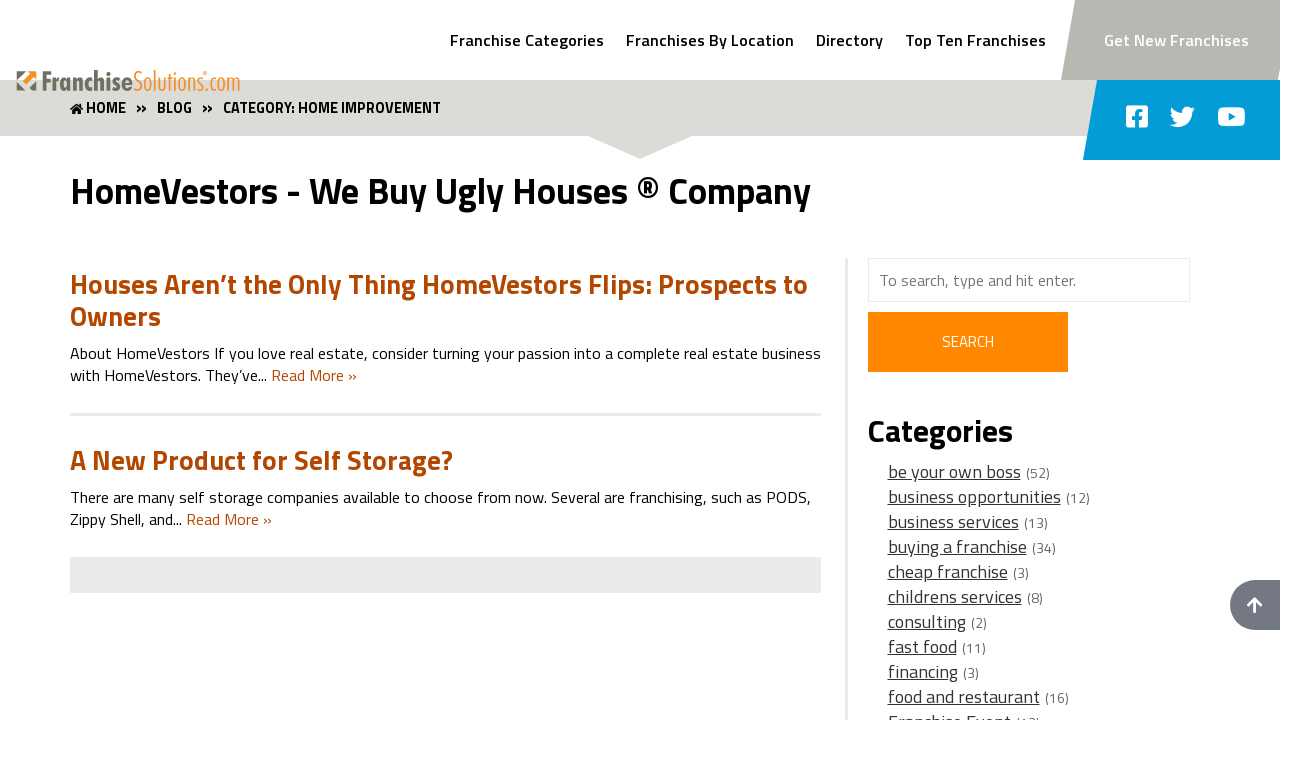

--- FILE ---
content_type: text/html; charset=UTF-8
request_url: https://www.franchisesolutions.com/blog/category/franchise-industries/home-improvement/
body_size: 73431
content:
<!doctype html> <html lang="en-US"> <head> <title>home improvement Archives - The Franchise Solutions Blog</title> <script>(function(w,d,s,l,i){w[l]=w[l]||[];w[l].push({'gtm.start':
new Date().getTime(),event:'gtm.js'});var f=d.getElementsByTagName(s)[0],j=d.createElement(s),dl=l!='dataLayer'?'&l='+l:'';j.async=true;j.src=
'https://www.googletagmanager.com/gtm.js?id='+i+dl;f.parentNode.insertBefore(j,f);
})(window,document,'script','dataLayer','GTM-NM237LJ');</script><link rel="preconnect" href="https://connect.facebook.net"><link rel="preconnect" href="https://fonts.googleapis.com"><link rel="preconnect" href="https://fonts.gstatic.com" crossorigin> <meta http-equiv="X-UA-Compatible" content="IE=edge"> <meta charset="utf-8"> <meta name="google" content="notranslate"> <meta name="viewport" content="width=device-width, initial-scale=1, minimum-scale=1,maximum-scale=5"> <style>@charset "UTF-8";:root{--bs-blue:#0d6efd;--bs-indigo:#6610f2;--bs-purple:#6f42c1;--bs-pink:#d63384;--bs-red:#dc3545;--bs-orange:#fd7e14;--bs-yellow:#ffc107;--bs-green:#198754;--bs-teal:#20c997;--bs-cyan:#0dcaf0;--bs-white:#fff;--bs-gray:#6c757d;--bs-gray-dark:#343a40;--bs-primary:#0d6efd;--bs-secondary:#6c757d;--bs-success:#198754;--bs-info:#0dcaf0;--bs-warning:#ffc107;--bs-danger:#dc3545;--bs-light:#f8f9fa;--bs-dark:#212529;--bs-font-sans-serif:system-ui,-apple-system,"Segoe UI",Roboto,"Helvetica Neue",Arial,"Noto Sans","Liberation Sans",sans-serif,"Apple Color Emoji","Segoe UI Emoji","Segoe UI Symbol","Noto Color Emoji";--bs-font-monospace:SFMono-Regular,Menlo,Monaco,Consolas,"Liberation Mono","Courier New",monospace;--bs-gradient:linear-gradient(180deg,rgba(255,255,255,0.15),rgba(255,255,255,0))}*,::after,::before{box-sizing:border-box}@media (prefers-reduced-motion:no-preference){:root{scroll-behavior:smooth}}body{margin:0;font-family:var(--bs-font-sans-serif);font-size:1rem;font-weight:400;line-height:1.5;color:#212529;background-color:#fff;-webkit-text-size-adjust:100%;-webkit-tap-highlight-color:transparent}hr{margin:1rem 0;color:inherit;background-color:currentColor;border:0;opacity:.25}hr:not([size]){height:1px}.h1,.h2,.h3,.h4,.h5,.h6,h1,h2,h3,h4,h5,h6{margin-top:0;margin-bottom:.5rem;font-weight:500;line-height:1.2}.h1,h1{font-size:calc(1.375rem + 1.5vw)}@media (min-width:1200px){.h1,h1{font-size:2.5rem}}.h2,h2{font-size:calc(1.325rem + .9vw)}@media (min-width:1200px){.h2,h2{font-size:2rem}}.h3,h3{font-size:calc(1.3rem + .6vw)}@media (min-width:1200px){.h3,h3{font-size:1.75rem}}.h4,h4{font-size:calc(1.275rem + .3vw)}@media (min-width:1200px){.h4,h4{font-size:1.5rem}}.h5,h5{font-size:1.25rem}.h6,h6{font-size:1rem}p{margin-top:0;margin-bottom:1rem}abbr[data-bs-original-title],abbr[title]{-webkit-text-decoration:underline dotted;text-decoration:underline dotted;cursor:help;-webkit-text-decoration-skip-ink:none;text-decoration-skip-ink:none}address{margin-bottom:1rem;font-style:normal;line-height:inherit}ol,ul{padding-left:2rem}dl,ol,ul{margin-top:0;margin-bottom:1rem}ol ol,ol ul,ul ol,ul ul{margin-bottom:0}dt{font-weight:700}dd{margin-bottom:.5rem;margin-left:0}blockquote{margin:0 0 1rem}b,strong{font-weight:bolder}.small,small{font-size:.875em}.mark,mark{padding:.2em;background-color:#fcf8e3}sub,sup{position:relative;font-size:.75em;line-height:0;vertical-align:baseline}sub{bottom:-.25em}sup{top:-.5em}a{color:#0d6efd;text-decoration:underline}a:hover{color:#0a58ca}a:not([href]):not([class]),a:not([href]):not([class]):hover{color:inherit;text-decoration:none}code,kbd,pre,samp{font-family:var(--bs-font-monospace);font-size:1em;direction:ltr;unicode-bidi:bidi-override}pre{display:block;margin-top:0;margin-bottom:1rem;overflow:auto;font-size:.875em}pre code{font-size:inherit;color:inherit;word-break:normal}code{font-size:.875em;color:#d63384;word-wrap:break-word}a>code{color:inherit}kbd{padding:.2rem .4rem;font-size:.875em;color:#fff;background-color:#212529;border-radius:.2rem}kbd kbd{padding:0;font-size:1em;font-weight:700}figure{margin:0 0 1rem}img,svg{vertical-align:middle}table{caption-side:bottom;border-collapse:collapse}caption{padding-top:.5rem;padding-bottom:.5rem;color:#6c757d;text-align:left}th{text-align:inherit;text-align:-webkit-match-parent}tbody,td,tfoot,th,thead,tr{border-color:inherit;border-style:solid;border-width:0}label{display:inline-block}button{border-radius:0}button:focus:not(:focus-visible){outline:0}button,input,optgroup,select,textarea{margin:0;font-family:inherit;font-size:inherit;line-height:inherit}button,select{text-transform:none}[role=button]{cursor:pointer}select{word-wrap:normal}select:disabled{opacity:1}[list]::-webkit-calendar-picker-indicator{display:none}[type=button],[type=reset],[type=submit],button{-webkit-appearance:button}[type=button]:not(:disabled),[type=reset]:not(:disabled),[type=submit]:not(:disabled),button:not(:disabled){cursor:pointer}::-moz-focus-inner{padding:0;border-style:none}textarea{resize:vertical}fieldset{min-width:0;padding:0;margin:0;border:0}legend{float:left;width:100%;padding:0;margin-bottom:.5rem;font-size:calc(1.275rem + .3vw);line-height:inherit}@media (min-width:1200px){legend{font-size:1.5rem}}legend+*{clear:left}::-webkit-datetime-edit-day-field,::-webkit-datetime-edit-fields-wrapper,::-webkit-datetime-edit-hour-field,::-webkit-datetime-edit-minute,::-webkit-datetime-edit-month-field,::-webkit-datetime-edit-text,::-webkit-datetime-edit-year-field{padding:0}::-webkit-inner-spin-button{height:auto}[type=search]{outline-offset:-2px;-webkit-appearance:textfield}::-webkit-search-decoration{-webkit-appearance:none}::-webkit-color-swatch-wrapper{padding:0}::file-selector-button{font:inherit}::-webkit-file-upload-button{font:inherit;-webkit-appearance:button}output{display:inline-block}iframe{border:0}summary{display:list-item;cursor:pointer}progress{vertical-align:baseline}[hidden]{display:none!important}.lead{font-size:1.25rem;font-weight:300}.display-1{font-size:calc(1.625rem + 4.5vw);font-weight:300;line-height:1.2}@media (min-width:1200px){.display-1{font-size:5rem}}.display-2{font-size:calc(1.575rem + 3.9vw);font-weight:300;line-height:1.2}@media (min-width:1200px){.display-2{font-size:4.5rem}}.display-3{font-size:calc(1.525rem + 3.3vw);font-weight:300;line-height:1.2}@media (min-width:1200px){.display-3{font-size:4rem}}.display-4{font-size:calc(1.475rem + 2.7vw);font-weight:300;line-height:1.2}@media (min-width:1200px){.display-4{font-size:3.5rem}}.display-5{font-size:calc(1.425rem + 2.1vw);font-weight:300;line-height:1.2}@media (min-width:1200px){.display-5{font-size:3rem}}.display-6{font-size:calc(1.375rem + 1.5vw);font-weight:300;line-height:1.2}@media (min-width:1200px){.display-6{font-size:2.5rem}}.list-unstyled{padding-left:0;list-style:none}.list-inline{padding-left:0;list-style:none}.list-inline-item{display:inline-block}.list-inline-item:not(:last-child){margin-right:.5rem}.initialism{font-size:.875em;text-transform:uppercase}.blockquote{margin-bottom:1rem;font-size:1.25rem}.blockquote>:last-child{margin-bottom:0}.blockquote-footer{margin-top:-1rem;margin-bottom:1rem;font-size:.875em;color:#6c757d}.blockquote-footer::before{content:"— "}.img-fluid{max-width:100%;height:auto}.img-thumbnail{padding:.25rem;background-color:#fff;border:1px solid #dee2e6;border-radius:.25rem;max-width:100%;height:auto}.figure{display:inline-block}.figure-img{margin-bottom:.5rem;line-height:1}.figure-caption{font-size:.875em;color:#6c757d}.container,.container-fluid,.container-lg,.container-md,.container-sm,.container-xl,.container-xxl{width:100%;padding-right:var(--bs-gutter-x,.75rem);padding-left:var(--bs-gutter-x,.75rem);margin-right:auto;margin-left:auto}@media (min-width:576px){.container,.container-sm{max-width:540px}}@media (min-width:768px){.container,.container-md,.container-sm{max-width:720px}}@media (min-width:992px){.container,.container-lg,.container-md,.container-sm{max-width:960px}}@media (min-width:1200px){.container,.container-lg,.container-md,.container-sm,.container-xl{max-width:1140px}}@media (min-width:1400px){.container,.container-lg,.container-md,.container-sm,.container-xl,.container-xxl{max-width:1320px}}.row{--bs-gutter-x:1.5rem;--bs-gutter-y:0;display:flex;flex-wrap:wrap;margin-top:calc(var(--bs-gutter-y) * -1);margin-right:calc(var(--bs-gutter-x)/ -2);margin-left:calc(var(--bs-gutter-x)/ -2)}.row>*{flex-shrink:0;width:100%;max-width:100%;padding-right:calc(var(--bs-gutter-x)/ 2);padding-left:calc(var(--bs-gutter-x)/ 2);margin-top:var(--bs-gutter-y)}.col{flex:1 0 0%}.row-cols-auto>*{flex:0 0 auto;width:auto}.row-cols-1>*{flex:0 0 auto;width:100%}.row-cols-2>*{flex:0 0 auto;width:50%}.row-cols-3>*{flex:0 0 auto;width:33.3333333333%}.row-cols-4>*{flex:0 0 auto;width:25%}.row-cols-5>*{flex:0 0 auto;width:20%}.row-cols-6>*{flex:0 0 auto;width:16.6666666667%}.col-auto{flex:0 0 auto;width:auto}.col-1{flex:0 0 auto;width:8.3333333333%}.col-2{flex:0 0 auto;width:16.6666666667%}.col-3{flex:0 0 auto;width:25%}.col-4{flex:0 0 auto;width:33.3333333333%}.col-5{flex:0 0 auto;width:41.6666666667%}.col-6{flex:0 0 auto;width:50%}.col-7{flex:0 0 auto;width:58.3333333333%}.col-8{flex:0 0 auto;width:66.6666666667%}.col-9{flex:0 0 auto;width:75%}.col-10{flex:0 0 auto;width:83.3333333333%}.col-11{flex:0 0 auto;width:91.6666666667%}.col-12{flex:0 0 auto;width:100%}.offset-1{margin-left:8.3333333333%}.offset-2{margin-left:16.6666666667%}.offset-3{margin-left:25%}.offset-4{margin-left:33.3333333333%}.offset-5{margin-left:41.6666666667%}.offset-6{margin-left:50%}.offset-7{margin-left:58.3333333333%}.offset-8{margin-left:66.6666666667%}.offset-9{margin-left:75%}.offset-10{margin-left:83.3333333333%}.offset-11{margin-left:91.6666666667%}.g-0,.gx-0{--bs-gutter-x:0}.g-0,.gy-0{--bs-gutter-y:0}.g-1,.gx-1{--bs-gutter-x:0.25rem}.g-1,.gy-1{--bs-gutter-y:0.25rem}.g-2,.gx-2{--bs-gutter-x:0.5rem}.g-2,.gy-2{--bs-gutter-y:0.5rem}.g-3,.gx-3{--bs-gutter-x:1rem}.g-3,.gy-3{--bs-gutter-y:1rem}.g-4,.gx-4{--bs-gutter-x:1.5rem}.g-4,.gy-4{--bs-gutter-y:1.5rem}.g-5,.gx-5{--bs-gutter-x:3rem}.g-5,.gy-5{--bs-gutter-y:3rem}@media (min-width:576px){.col-sm{flex:1 0 0%}.row-cols-sm-auto>*{flex:0 0 auto;width:auto}.row-cols-sm-1>*{flex:0 0 auto;width:100%}.row-cols-sm-2>*{flex:0 0 auto;width:50%}.row-cols-sm-3>*{flex:0 0 auto;width:33.3333333333%}.row-cols-sm-4>*{flex:0 0 auto;width:25%}.row-cols-sm-5>*{flex:0 0 auto;width:20%}.row-cols-sm-6>*{flex:0 0 auto;width:16.6666666667%}.col-sm-auto{flex:0 0 auto;width:auto}.col-sm-1{flex:0 0 auto;width:8.3333333333%}.col-sm-2{flex:0 0 auto;width:16.6666666667%}.col-sm-3{flex:0 0 auto;width:25%}.col-sm-4{flex:0 0 auto;width:33.3333333333%}.col-sm-5{flex:0 0 auto;width:41.6666666667%}.col-sm-6{flex:0 0 auto;width:50%}.col-sm-7{flex:0 0 auto;width:58.3333333333%}.col-sm-8{flex:0 0 auto;width:66.6666666667%}.col-sm-9{flex:0 0 auto;width:75%}.col-sm-10{flex:0 0 auto;width:83.3333333333%}.col-sm-11{flex:0 0 auto;width:91.6666666667%}.col-sm-12{flex:0 0 auto;width:100%}.offset-sm-0{margin-left:0}.offset-sm-1{margin-left:8.3333333333%}.offset-sm-2{margin-left:16.6666666667%}.offset-sm-3{margin-left:25%}.offset-sm-4{margin-left:33.3333333333%}.offset-sm-5{margin-left:41.6666666667%}.offset-sm-6{margin-left:50%}.offset-sm-7{margin-left:58.3333333333%}.offset-sm-8{margin-left:66.6666666667%}.offset-sm-9{margin-left:75%}.offset-sm-10{margin-left:83.3333333333%}.offset-sm-11{margin-left:91.6666666667%}.g-sm-0,.gx-sm-0{--bs-gutter-x:0}.g-sm-0,.gy-sm-0{--bs-gutter-y:0}.g-sm-1,.gx-sm-1{--bs-gutter-x:0.25rem}.g-sm-1,.gy-sm-1{--bs-gutter-y:0.25rem}.g-sm-2,.gx-sm-2{--bs-gutter-x:0.5rem}.g-sm-2,.gy-sm-2{--bs-gutter-y:0.5rem}.g-sm-3,.gx-sm-3{--bs-gutter-x:1rem}.g-sm-3,.gy-sm-3{--bs-gutter-y:1rem}.g-sm-4,.gx-sm-4{--bs-gutter-x:1.5rem}.g-sm-4,.gy-sm-4{--bs-gutter-y:1.5rem}.g-sm-5,.gx-sm-5{--bs-gutter-x:3rem}.g-sm-5,.gy-sm-5{--bs-gutter-y:3rem}}@media (min-width:768px){.col-md{flex:1 0 0%}.row-cols-md-auto>*{flex:0 0 auto;width:auto}.row-cols-md-1>*{flex:0 0 auto;width:100%}.row-cols-md-2>*{flex:0 0 auto;width:50%}.row-cols-md-3>*{flex:0 0 auto;width:33.3333333333%}.row-cols-md-4>*{flex:0 0 auto;width:25%}.row-cols-md-5>*{flex:0 0 auto;width:20%}.row-cols-md-6>*{flex:0 0 auto;width:16.6666666667%}.col-md-auto{flex:0 0 auto;width:auto}.col-md-1{flex:0 0 auto;width:8.3333333333%}.col-md-2{flex:0 0 auto;width:16.6666666667%}.col-md-3{flex:0 0 auto;width:25%}.col-md-4{flex:0 0 auto;width:33.3333333333%}.col-md-5{flex:0 0 auto;width:41.6666666667%}.col-md-6{flex:0 0 auto;width:50%}.col-md-7{flex:0 0 auto;width:58.3333333333%}.col-md-8{flex:0 0 auto;width:66.6666666667%}.col-md-9{flex:0 0 auto;width:75%}.col-md-10{flex:0 0 auto;width:83.3333333333%}.col-md-11{flex:0 0 auto;width:91.6666666667%}.col-md-12{flex:0 0 auto;width:100%}.offset-md-0{margin-left:0}.offset-md-1{margin-left:8.3333333333%}.offset-md-2{margin-left:16.6666666667%}.offset-md-3{margin-left:25%}.offset-md-4{margin-left:33.3333333333%}.offset-md-5{margin-left:41.6666666667%}.offset-md-6{margin-left:50%}.offset-md-7{margin-left:58.3333333333%}.offset-md-8{margin-left:66.6666666667%}.offset-md-9{margin-left:75%}.offset-md-10{margin-left:83.3333333333%}.offset-md-11{margin-left:91.6666666667%}.g-md-0,.gx-md-0{--bs-gutter-x:0}.g-md-0,.gy-md-0{--bs-gutter-y:0}.g-md-1,.gx-md-1{--bs-gutter-x:0.25rem}.g-md-1,.gy-md-1{--bs-gutter-y:0.25rem}.g-md-2,.gx-md-2{--bs-gutter-x:0.5rem}.g-md-2,.gy-md-2{--bs-gutter-y:0.5rem}.g-md-3,.gx-md-3{--bs-gutter-x:1rem}.g-md-3,.gy-md-3{--bs-gutter-y:1rem}.g-md-4,.gx-md-4{--bs-gutter-x:1.5rem}.g-md-4,.gy-md-4{--bs-gutter-y:1.5rem}.g-md-5,.gx-md-5{--bs-gutter-x:3rem}.g-md-5,.gy-md-5{--bs-gutter-y:3rem}}@media (min-width:992px){.col-lg{flex:1 0 0%}.row-cols-lg-auto>*{flex:0 0 auto;width:auto}.row-cols-lg-1>*{flex:0 0 auto;width:100%}.row-cols-lg-2>*{flex:0 0 auto;width:50%}.row-cols-lg-3>*{flex:0 0 auto;width:33.3333333333%}.row-cols-lg-4>*{flex:0 0 auto;width:25%}.row-cols-lg-5>*{flex:0 0 auto;width:20%}.row-cols-lg-6>*{flex:0 0 auto;width:16.6666666667%}.col-lg-auto{flex:0 0 auto;width:auto}.col-lg-1{flex:0 0 auto;width:8.3333333333%}.col-lg-2{flex:0 0 auto;width:16.6666666667%}.col-lg-3{flex:0 0 auto;width:25%}.col-lg-4{flex:0 0 auto;width:33.3333333333%}.col-lg-5{flex:0 0 auto;width:41.6666666667%}.col-lg-6{flex:0 0 auto;width:50%}.col-lg-7{flex:0 0 auto;width:58.3333333333%}.col-lg-8{flex:0 0 auto;width:66.6666666667%}.col-lg-9{flex:0 0 auto;width:75%}.col-lg-10{flex:0 0 auto;width:83.3333333333%}.col-lg-11{flex:0 0 auto;width:91.6666666667%}.col-lg-12{flex:0 0 auto;width:100%}.offset-lg-0{margin-left:0}.offset-lg-1{margin-left:8.3333333333%}.offset-lg-2{margin-left:16.6666666667%}.offset-lg-3{margin-left:25%}.offset-lg-4{margin-left:33.3333333333%}.offset-lg-5{margin-left:41.6666666667%}.offset-lg-6{margin-left:50%}.offset-lg-7{margin-left:58.3333333333%}.offset-lg-8{margin-left:66.6666666667%}.offset-lg-9{margin-left:75%}.offset-lg-10{margin-left:83.3333333333%}.offset-lg-11{margin-left:91.6666666667%}.g-lg-0,.gx-lg-0{--bs-gutter-x:0}.g-lg-0,.gy-lg-0{--bs-gutter-y:0}.g-lg-1,.gx-lg-1{--bs-gutter-x:0.25rem}.g-lg-1,.gy-lg-1{--bs-gutter-y:0.25rem}.g-lg-2,.gx-lg-2{--bs-gutter-x:0.5rem}.g-lg-2,.gy-lg-2{--bs-gutter-y:0.5rem}.g-lg-3,.gx-lg-3{--bs-gutter-x:1rem}.g-lg-3,.gy-lg-3{--bs-gutter-y:1rem}.g-lg-4,.gx-lg-4{--bs-gutter-x:1.5rem}.g-lg-4,.gy-lg-4{--bs-gutter-y:1.5rem}.g-lg-5,.gx-lg-5{--bs-gutter-x:3rem}.g-lg-5,.gy-lg-5{--bs-gutter-y:3rem}}@media (min-width:1200px){.col-xl{flex:1 0 0%}.row-cols-xl-auto>*{flex:0 0 auto;width:auto}.row-cols-xl-1>*{flex:0 0 auto;width:100%}.row-cols-xl-2>*{flex:0 0 auto;width:50%}.row-cols-xl-3>*{flex:0 0 auto;width:33.3333333333%}.row-cols-xl-4>*{flex:0 0 auto;width:25%}.row-cols-xl-5>*{flex:0 0 auto;width:20%}.row-cols-xl-6>*{flex:0 0 auto;width:16.6666666667%}.col-xl-auto{flex:0 0 auto;width:auto}.col-xl-1{flex:0 0 auto;width:8.3333333333%}.col-xl-2{flex:0 0 auto;width:16.6666666667%}.col-xl-3{flex:0 0 auto;width:25%}.col-xl-4{flex:0 0 auto;width:33.3333333333%}.col-xl-5{flex:0 0 auto;width:41.6666666667%}.col-xl-6{flex:0 0 auto;width:50%}.col-xl-7{flex:0 0 auto;width:58.3333333333%}.col-xl-8{flex:0 0 auto;width:66.6666666667%}.col-xl-9{flex:0 0 auto;width:75%}.col-xl-10{flex:0 0 auto;width:83.3333333333%}.col-xl-11{flex:0 0 auto;width:91.6666666667%}.col-xl-12{flex:0 0 auto;width:100%}.offset-xl-0{margin-left:0}.offset-xl-1{margin-left:8.3333333333%}.offset-xl-2{margin-left:16.6666666667%}.offset-xl-3{margin-left:25%}.offset-xl-4{margin-left:33.3333333333%}.offset-xl-5{margin-left:41.6666666667%}.offset-xl-6{margin-left:50%}.offset-xl-7{margin-left:58.3333333333%}.offset-xl-8{margin-left:66.6666666667%}.offset-xl-9{margin-left:75%}.offset-xl-10{margin-left:83.3333333333%}.offset-xl-11{margin-left:91.6666666667%}.g-xl-0,.gx-xl-0{--bs-gutter-x:0}.g-xl-0,.gy-xl-0{--bs-gutter-y:0}.g-xl-1,.gx-xl-1{--bs-gutter-x:0.25rem}.g-xl-1,.gy-xl-1{--bs-gutter-y:0.25rem}.g-xl-2,.gx-xl-2{--bs-gutter-x:0.5rem}.g-xl-2,.gy-xl-2{--bs-gutter-y:0.5rem}.g-xl-3,.gx-xl-3{--bs-gutter-x:1rem}.g-xl-3,.gy-xl-3{--bs-gutter-y:1rem}.g-xl-4,.gx-xl-4{--bs-gutter-x:1.5rem}.g-xl-4,.gy-xl-4{--bs-gutter-y:1.5rem}.g-xl-5,.gx-xl-5{--bs-gutter-x:3rem}.g-xl-5,.gy-xl-5{--bs-gutter-y:3rem}}@media (min-width:1400px){.col-xxl{flex:1 0 0%}.row-cols-xxl-auto>*{flex:0 0 auto;width:auto}.row-cols-xxl-1>*{flex:0 0 auto;width:100%}.row-cols-xxl-2>*{flex:0 0 auto;width:50%}.row-cols-xxl-3>*{flex:0 0 auto;width:33.3333333333%}.row-cols-xxl-4>*{flex:0 0 auto;width:25%}.row-cols-xxl-5>*{flex:0 0 auto;width:20%}.row-cols-xxl-6>*{flex:0 0 auto;width:16.6666666667%}.col-xxl-auto{flex:0 0 auto;width:auto}.col-xxl-1{flex:0 0 auto;width:8.3333333333%}.col-xxl-2{flex:0 0 auto;width:16.6666666667%}.col-xxl-3{flex:0 0 auto;width:25%}.col-xxl-4{flex:0 0 auto;width:33.3333333333%}.col-xxl-5{flex:0 0 auto;width:41.6666666667%}.col-xxl-6{flex:0 0 auto;width:50%}.col-xxl-7{flex:0 0 auto;width:58.3333333333%}.col-xxl-8{flex:0 0 auto;width:66.6666666667%}.col-xxl-9{flex:0 0 auto;width:75%}.col-xxl-10{flex:0 0 auto;width:83.3333333333%}.col-xxl-11{flex:0 0 auto;width:91.6666666667%}.col-xxl-12{flex:0 0 auto;width:100%}.offset-xxl-0{margin-left:0}.offset-xxl-1{margin-left:8.3333333333%}.offset-xxl-2{margin-left:16.6666666667%}.offset-xxl-3{margin-left:25%}.offset-xxl-4{margin-left:33.3333333333%}.offset-xxl-5{margin-left:41.6666666667%}.offset-xxl-6{margin-left:50%}.offset-xxl-7{margin-left:58.3333333333%}.offset-xxl-8{margin-left:66.6666666667%}.offset-xxl-9{margin-left:75%}.offset-xxl-10{margin-left:83.3333333333%}.offset-xxl-11{margin-left:91.6666666667%}.g-xxl-0,.gx-xxl-0{--bs-gutter-x:0}.g-xxl-0,.gy-xxl-0{--bs-gutter-y:0}.g-xxl-1,.gx-xxl-1{--bs-gutter-x:0.25rem}.g-xxl-1,.gy-xxl-1{--bs-gutter-y:0.25rem}.g-xxl-2,.gx-xxl-2{--bs-gutter-x:0.5rem}.g-xxl-2,.gy-xxl-2{--bs-gutter-y:0.5rem}.g-xxl-3,.gx-xxl-3{--bs-gutter-x:1rem}.g-xxl-3,.gy-xxl-3{--bs-gutter-y:1rem}.g-xxl-4,.gx-xxl-4{--bs-gutter-x:1.5rem}.g-xxl-4,.gy-xxl-4{--bs-gutter-y:1.5rem}.g-xxl-5,.gx-xxl-5{--bs-gutter-x:3rem}.g-xxl-5,.gy-xxl-5{--bs-gutter-y:3rem}}.table{--bs-table-bg:transparent;--bs-table-accent-bg:transparent;--bs-table-striped-color:#212529;--bs-table-striped-bg:rgba(0,0,0,0.05);--bs-table-active-color:#212529;--bs-table-active-bg:rgba(0,0,0,0.1);--bs-table-hover-color:#212529;--bs-table-hover-bg:rgba(0,0,0,0.075);width:100%;margin-bottom:1rem;color:#212529;vertical-align:top;border-color:#dee2e6}.table>:not(caption)>*>*{padding:.5rem .5rem;background-color:var(--bs-table-bg);border-bottom-width:1px;box-shadow:inset 0 0 0 9999px var(--bs-table-accent-bg)}.table>tbody{vertical-align:inherit}.table>thead{vertical-align:bottom}.table>:not(:last-child)>:last-child>*{border-bottom-color:currentColor}.caption-top{caption-side:top}.table-sm>:not(caption)>*>*{padding:.25rem .25rem}.table-bordered>:not(caption)>*{border-width:1px 0}.table-bordered>:not(caption)>*>*{border-width:0 1px}.table-borderless>:not(caption)>*>*{border-bottom-width:0}.table-striped>tbody>tr:nth-of-type(odd){--bs-table-accent-bg:var(--bs-table-striped-bg);color:var(--bs-table-striped-color)}.table-active{--bs-table-accent-bg:var(--bs-table-active-bg);color:var(--bs-table-active-color)}.table-hover>tbody>tr:hover{--bs-table-accent-bg:var(--bs-table-hover-bg);color:var(--bs-table-hover-color)}.table-primary{--bs-table-bg:#cfe2ff;--bs-table-striped-bg:#c5d7f2;--bs-table-striped-color:#000;--bs-table-active-bg:#bacbe6;--bs-table-active-color:#000;--bs-table-hover-bg:#bfd1ec;--bs-table-hover-color:#000;color:#000;border-color:#bacbe6}.table-secondary{--bs-table-bg:#e2e3e5;--bs-table-striped-bg:#d7d8da;--bs-table-striped-color:#000;--bs-table-active-bg:#cbccce;--bs-table-active-color:#000;--bs-table-hover-bg:#d1d2d4;--bs-table-hover-color:#000;color:#000;border-color:#cbccce}.table-success{--bs-table-bg:#d1e7dd;--bs-table-striped-bg:#c7dbd2;--bs-table-striped-color:#000;--bs-table-active-bg:#bcd0c7;--bs-table-active-color:#000;--bs-table-hover-bg:#c1d6cc;--bs-table-hover-color:#000;color:#000;border-color:#bcd0c7}.table-info{--bs-table-bg:#cff4fc;--bs-table-striped-bg:#c5e8ef;--bs-table-striped-color:#000;--bs-table-active-bg:#badce3;--bs-table-active-color:#000;--bs-table-hover-bg:#bfe2e9;--bs-table-hover-color:#000;color:#000;border-color:#badce3}.table-warning{--bs-table-bg:#fff3cd;--bs-table-striped-bg:#f2e7c3;--bs-table-striped-color:#000;--bs-table-active-bg:#e6dbb9;--bs-table-active-color:#000;--bs-table-hover-bg:#ece1be;--bs-table-hover-color:#000;color:#000;border-color:#e6dbb9}.table-danger{--bs-table-bg:#f8d7da;--bs-table-striped-bg:#eccccf;--bs-table-striped-color:#000;--bs-table-active-bg:#dfc2c4;--bs-table-active-color:#000;--bs-table-hover-bg:#e5c7ca;--bs-table-hover-color:#000;color:#000;border-color:#dfc2c4}.table-light{--bs-table-bg:#f8f9fa;--bs-table-striped-bg:#ecedee;--bs-table-striped-color:#000;--bs-table-active-bg:#dfe0e1;--bs-table-active-color:#000;--bs-table-hover-bg:#e5e6e7;--bs-table-hover-color:#000;color:#000;border-color:#dfe0e1}.table-dark{--bs-table-bg:#212529;--bs-table-striped-bg:#2c3034;--bs-table-striped-color:#fff;--bs-table-active-bg:#373b3e;--bs-table-active-color:#fff;--bs-table-hover-bg:#323539;--bs-table-hover-color:#fff;color:#fff;border-color:#373b3e}.table-responsive{overflow-x:auto;-webkit-overflow-scrolling:touch}@media (max-width:575.98px){.table-responsive-sm{overflow-x:auto;-webkit-overflow-scrolling:touch}}@media (max-width:767.98px){.table-responsive-md{overflow-x:auto;-webkit-overflow-scrolling:touch}}@media (max-width:991.98px){.table-responsive-lg{overflow-x:auto;-webkit-overflow-scrolling:touch}}@media (max-width:1199.98px){.table-responsive-xl{overflow-x:auto;-webkit-overflow-scrolling:touch}}@media (max-width:1399.98px){.table-responsive-xxl{overflow-x:auto;-webkit-overflow-scrolling:touch}}.form-label{margin-bottom:.5rem}.col-form-label{padding-top:calc(.375rem + 1px);padding-bottom:calc(.375rem + 1px);margin-bottom:0;font-size:inherit;line-height:1.5}.col-form-label-lg{padding-top:calc(.5rem + 1px);padding-bottom:calc(.5rem + 1px);font-size:1.25rem}.col-form-label-sm{padding-top:calc(.25rem + 1px);padding-bottom:calc(.25rem + 1px);font-size:.875rem}.form-text{margin-top:.25rem;font-size:.875em;color:#6c757d}.form-control{display:block;width:100%;padding:.375rem .75rem;font-size:1rem;font-weight:400;line-height:1.5;color:#212529;background-color:#fff;background-clip:padding-box;border:1px solid #ced4da;-webkit-appearance:none;-moz-appearance:none;appearance:none;border-radius:.25rem;transition:border-color .15s ease-in-out,box-shadow .15s ease-in-out}@media (prefers-reduced-motion:reduce){.form-control{transition:none}}.form-control[type=file]{overflow:hidden}.form-control[type=file]:not(:disabled):not([readonly]){cursor:pointer}.form-control:focus{color:#212529;background-color:#fff;border-color:#86b7fe;outline:0;box-shadow:0 0 0 .25rem rgba(13,110,253,.25)}.form-control::-webkit-date-and-time-value{height:1.5em}.form-control::-moz-placeholder{color:#6c757d;opacity:1}.form-control::placeholder{color:#6c757d;opacity:1}.form-control:disabled,.form-control[readonly]{background-color:#e9ecef;opacity:1}.form-control::file-selector-button{padding:.375rem .75rem;margin:-.375rem -.75rem;-webkit-margin-end:.75rem;margin-inline-end:.75rem;color:#212529;background-color:#e9ecef;pointer-events:none;border-color:inherit;border-style:solid;border-width:0;border-inline-end-width:1px;border-radius:0;transition:color .15s ease-in-out,background-color .15s ease-in-out,border-color .15s ease-in-out,box-shadow .15s ease-in-out}@media (prefers-reduced-motion:reduce){.form-control::file-selector-button{transition:none}}.form-control:hover:not(:disabled):not([readonly])::file-selector-button{background-color:#dde0e3}.form-control::-webkit-file-upload-button{padding:.375rem .75rem;margin:-.375rem -.75rem;-webkit-margin-end:.75rem;margin-inline-end:.75rem;color:#212529;background-color:#e9ecef;pointer-events:none;border-color:inherit;border-style:solid;border-width:0;border-inline-end-width:1px;border-radius:0;-webkit-transition:color .15s ease-in-out,background-color .15s ease-in-out,border-color .15s ease-in-out,box-shadow .15s ease-in-out;transition:color .15s ease-in-out,background-color .15s ease-in-out,border-color .15s ease-in-out,box-shadow .15s ease-in-out}@media (prefers-reduced-motion:reduce){.form-control::-webkit-file-upload-button{-webkit-transition:none;transition:none}}.form-control:hover:not(:disabled):not([readonly])::-webkit-file-upload-button{background-color:#dde0e3}.form-control-plaintext{display:block;width:100%;padding:.375rem 0;margin-bottom:0;line-height:1.5;color:#212529;background-color:transparent;border:solid transparent;border-width:1px 0}.form-control-plaintext.form-control-lg,.form-control-plaintext.form-control-sm{padding-right:0;padding-left:0}.form-control-sm{min-height:calc(1.5em + .5rem + 2px);padding:.25rem .5rem;font-size:.875rem;border-radius:.2rem}.form-control-sm::file-selector-button{padding:.25rem .5rem;margin:-.25rem -.5rem;-webkit-margin-end:.5rem;margin-inline-end:.5rem}.form-control-sm::-webkit-file-upload-button{padding:.25rem .5rem;margin:-.25rem -.5rem;-webkit-margin-end:.5rem;margin-inline-end:.5rem}.form-control-lg{min-height:calc(1.5em + 1rem + 2px);padding:.5rem 1rem;font-size:1.25rem;border-radius:.3rem}.form-control-lg::file-selector-button{padding:.5rem 1rem;margin:-.5rem -1rem;-webkit-margin-end:1rem;margin-inline-end:1rem}.form-control-lg::-webkit-file-upload-button{padding:.5rem 1rem;margin:-.5rem -1rem;-webkit-margin-end:1rem;margin-inline-end:1rem}textarea.form-control{min-height:calc(1.5em + .75rem + 2px)}textarea.form-control-sm{min-height:calc(1.5em + .5rem + 2px)}textarea.form-control-lg{min-height:calc(1.5em + 1rem + 2px)}.form-control-color{max-width:3rem;height:auto;padding:.375rem}.form-control-color:not(:disabled):not([readonly]){cursor:pointer}.form-control-color::-moz-color-swatch{height:1.5em;border-radius:.25rem}.form-control-color::-webkit-color-swatch{height:1.5em;border-radius:.25rem}.form-select{display:block;width:100%;padding:.375rem 2.25rem .375rem .75rem;font-size:1rem;font-weight:400;line-height:1.5;color:#212529;background-color:#fff;background-image:url("data:image/svg+xml,%3csvg xmlns='http://www.w3.org/2000/svg' viewBox='0 0 16 16'%3e%3cpath fill='none' stroke='%23343a40' stroke-linecap='round' stroke-linejoin='round' stroke-width='2' d='M2 5l6 6 6-6'/%3e%3c/svg%3e");background-repeat:no-repeat;background-position:right .75rem center;background-size:16px 12px;border:1px solid #ced4da;border-radius:.25rem;-webkit-appearance:none;-moz-appearance:none;appearance:none}.form-select:focus{border-color:#86b7fe;outline:0;box-shadow:0 0 0 .25rem rgba(13,110,253,.25)}.form-select[multiple],.form-select[size]:not([size="1"]){padding-right:.75rem;background-image:none}.form-select:disabled{background-color:#e9ecef}.form-select:-moz-focusring{color:transparent;text-shadow:0 0 0 #212529}.form-select-sm{padding-top:.25rem;padding-bottom:.25rem;padding-left:.5rem;font-size:.875rem}.form-select-lg{padding-top:.5rem;padding-bottom:.5rem;padding-left:1rem;font-size:1.25rem}.form-check{display:block;min-height:1.5rem;padding-left:1.5em;margin-bottom:.125rem}.form-check .form-check-input{float:left;margin-left:-1.5em}.form-check-input{width:1em;height:1em;margin-top:.25em;vertical-align:top;background-color:#fff;background-repeat:no-repeat;background-position:center;background-size:contain;border:1px solid rgba(0,0,0,.25);-webkit-appearance:none;-moz-appearance:none;appearance:none;-webkit-print-color-adjust:exact;color-adjust:exact}.form-check-input[type=checkbox]{border-radius:.25em}.form-check-input[type=radio]{border-radius:50%}.form-check-input:active{filter:brightness(90%)}.form-check-input:focus{border-color:#86b7fe;outline:0;box-shadow:0 0 0 .25rem rgba(13,110,253,.25)}.form-check-input:checked{background-color:#0d6efd;border-color:#0d6efd}.form-check-input:checked[type=checkbox]{background-image:url("data:image/svg+xml,%3csvg xmlns='http://www.w3.org/2000/svg' viewBox='0 0 20 20'%3e%3cpath fill='none' stroke='%23fff' stroke-linecap='round' stroke-linejoin='round' stroke-width='3' d='M6 10l3 3l6-6'/%3e%3c/svg%3e")}.form-check-input:checked[type=radio]{background-image:url("data:image/svg+xml,%3csvg xmlns='http://www.w3.org/2000/svg' viewBox='-4 -4 8 8'%3e%3ccircle r='2' fill='%23fff'/%3e%3c/svg%3e")}.form-check-input[type=checkbox]:indeterminate{background-color:#0d6efd;border-color:#0d6efd;background-image:url("data:image/svg+xml,%3csvg xmlns='http://www.w3.org/2000/svg' viewBox='0 0 20 20'%3e%3cpath fill='none' stroke='%23fff' stroke-linecap='round' stroke-linejoin='round' stroke-width='3' d='M6 10h8'/%3e%3c/svg%3e")}.form-check-input:disabled{pointer-events:none;filter:none;opacity:.5}.form-check-input:disabled~.form-check-label,.form-check-input[disabled]~.form-check-label{opacity:.5}.form-switch{padding-left:2.5em}.form-switch .form-check-input{width:2em;margin-left:-2.5em;background-image:url("data:image/svg+xml,%3csvg xmlns='http://www.w3.org/2000/svg' viewBox='-4 -4 8 8'%3e%3ccircle r='3' fill='rgba%280,0,0,0.25%29'/%3e%3c/svg%3e");background-position:left center;border-radius:2em;transition:background-position .15s ease-in-out}@media (prefers-reduced-motion:reduce){.form-switch .form-check-input{transition:none}}.form-switch .form-check-input:focus{background-image:url("data:image/svg+xml,%3csvg xmlns='http://www.w3.org/2000/svg' viewBox='-4 -4 8 8'%3e%3ccircle r='3' fill='%2386b7fe'/%3e%3c/svg%3e")}.form-switch .form-check-input:checked{background-position:right center;background-image:url("data:image/svg+xml,%3csvg xmlns='http://www.w3.org/2000/svg' viewBox='-4 -4 8 8'%3e%3ccircle r='3' fill='%23fff'/%3e%3c/svg%3e")}.form-check-inline{display:inline-block;margin-right:1rem}.btn-check{position:absolute;clip:rect(0,0,0,0);pointer-events:none}.btn-check:disabled+.btn,.btn-check[disabled]+.btn{pointer-events:none;filter:none;opacity:.65}.form-range{width:100%;height:1.5rem;padding:0;background-color:transparent;-webkit-appearance:none;-moz-appearance:none;appearance:none}.form-range:focus{outline:0}.form-range:focus::-webkit-slider-thumb{box-shadow:0 0 0 1px #fff,0 0 0 .25rem rgba(13,110,253,.25)}.form-range:focus::-moz-range-thumb{box-shadow:0 0 0 1px #fff,0 0 0 .25rem rgba(13,110,253,.25)}.form-range::-moz-focus-outer{border:0}.form-range::-webkit-slider-thumb{width:1rem;height:1rem;margin-top:-.25rem;background-color:#0d6efd;border:0;border-radius:1rem;-webkit-transition:background-color .15s ease-in-out,border-color .15s ease-in-out,box-shadow .15s ease-in-out;transition:background-color .15s ease-in-out,border-color .15s ease-in-out,box-shadow .15s ease-in-out;-webkit-appearance:none;appearance:none}@media (prefers-reduced-motion:reduce){.form-range::-webkit-slider-thumb{-webkit-transition:none;transition:none}}.form-range::-webkit-slider-thumb:active{background-color:#b6d4fe}.form-range::-webkit-slider-runnable-track{width:100%;height:.5rem;color:transparent;cursor:pointer;background-color:#dee2e6;border-color:transparent;border-radius:1rem}.form-range::-moz-range-thumb{width:1rem;height:1rem;background-color:#0d6efd;border:0;border-radius:1rem;-moz-transition:background-color .15s ease-in-out,border-color .15s ease-in-out,box-shadow .15s ease-in-out;transition:background-color .15s ease-in-out,border-color .15s ease-in-out,box-shadow .15s ease-in-out;-moz-appearance:none;appearance:none}@media (prefers-reduced-motion:reduce){.form-range::-moz-range-thumb{-moz-transition:none;transition:none}}.form-range::-moz-range-thumb:active{background-color:#b6d4fe}.form-range::-moz-range-track{width:100%;height:.5rem;color:transparent;cursor:pointer;background-color:#dee2e6;border-color:transparent;border-radius:1rem}.form-range:disabled{pointer-events:none}.form-range:disabled::-webkit-slider-thumb{background-color:#adb5bd}.form-range:disabled::-moz-range-thumb{background-color:#adb5bd}.form-floating{position:relative}.form-floating>.form-control,.form-floating>.form-select{height:calc(3.5rem + 2px);padding:1rem .75rem}.form-floating>label{position:absolute;top:0;left:0;height:100%;padding:1rem .75rem;pointer-events:none;border:1px solid transparent;transform-origin:0 0;transition:opacity .1s ease-in-out,transform .1s ease-in-out}@media (prefers-reduced-motion:reduce){.form-floating>label{transition:none}}.form-floating>.form-control::-moz-placeholder{color:transparent}.form-floating>.form-control::placeholder{color:transparent}.form-floating>.form-control:not(:-moz-placeholder-shown){padding-top:1.625rem;padding-bottom:.625rem}.form-floating>.form-control:focus,.form-floating>.form-control:not(:placeholder-shown){padding-top:1.625rem;padding-bottom:.625rem}.form-floating>.form-control:-webkit-autofill{padding-top:1.625rem;padding-bottom:.625rem}.form-floating>.form-select{padding-top:1.625rem;padding-bottom:.625rem}.form-floating>.form-control:not(:-moz-placeholder-shown)~label{opacity:.65;transform:scale(.85) translateY(-.5rem) translateX(.15rem)}.form-floating>.form-control:focus~label,.form-floating>.form-control:not(:placeholder-shown)~label,.form-floating>.form-select~label{opacity:.65;transform:scale(.85) translateY(-.5rem) translateX(.15rem)}.form-floating>.form-control:-webkit-autofill~label{opacity:.65;transform:scale(.85) translateY(-.5rem) translateX(.15rem)}.input-group{position:relative;display:flex;flex-wrap:wrap;align-items:stretch;width:100%}.input-group>.form-control,.input-group>.form-select{position:relative;flex:1 1 auto;width:1%;min-width:0}.input-group>.form-control:focus,.input-group>.form-select:focus{z-index:3}.input-group .btn{position:relative;z-index:2}.input-group .btn:focus{z-index:3}.input-group-text{display:flex;align-items:center;padding:.375rem .75rem;font-size:1rem;font-weight:400;line-height:1.5;color:#212529;text-align:center;white-space:nowrap;background-color:#e9ecef;border:1px solid #ced4da;border-radius:.25rem}.input-group-lg>.btn,.input-group-lg>.form-control,.input-group-lg>.form-select,.input-group-lg>.input-group-text{padding:.5rem 1rem;font-size:1.25rem;border-radius:.3rem}.input-group-sm>.btn,.input-group-sm>.form-control,.input-group-sm>.form-select,.input-group-sm>.input-group-text{padding:.25rem .5rem;font-size:.875rem;border-radius:.2rem}.input-group-lg>.form-select,.input-group-sm>.form-select{padding-right:3rem}.input-group:not(.has-validation)>.dropdown-toggle:nth-last-child(n+3),.input-group:not(.has-validation)>:not(:last-child):not(.dropdown-toggle):not(.dropdown-menu){border-top-right-radius:0;border-bottom-right-radius:0}.input-group.has-validation>.dropdown-toggle:nth-last-child(n+4),.input-group.has-validation>:nth-last-child(n+3):not(.dropdown-toggle):not(.dropdown-menu){border-top-right-radius:0;border-bottom-right-radius:0}.input-group>:not(:first-child):not(.dropdown-menu):not(.valid-tooltip):not(.valid-feedback):not(.invalid-tooltip):not(.invalid-feedback){margin-left:-1px;border-top-left-radius:0;border-bottom-left-radius:0}.valid-feedback{display:none;width:100%;margin-top:.25rem;font-size:.875em;color:#198754}.valid-tooltip{position:absolute;top:100%;z-index:5;display:none;max-width:100%;padding:.25rem .5rem;margin-top:.1rem;font-size:.875rem;color:#fff;background-color:rgba(25,135,84,.9);border-radius:.25rem}.is-valid~.valid-feedback,.is-valid~.valid-tooltip,.was-validated:valid~.valid-feedback,.was-validated:valid~.valid-tooltip{display:block}.form-control.is-valid,.was-validated .form-control:valid{border-color:#198754;padding-right:calc(1.5em + .75rem);background-image:url("data:image/svg+xml,%3csvg xmlns='http://www.w3.org/2000/svg' viewBox='0 0 8 8'%3e%3cpath fill='%23198754' d='M2.3 6.73L.6 4.53c-.4-1.04.46-1.4 1.1-.8l1.1 1.4 3.4-3.8c.6-.63 1.6-.27 1.2.7l-4 4.6c-.43.5-.8.4-1.1.1z'/%3e%3c/svg%3e");background-repeat:no-repeat;background-position:right calc(.375em + .1875rem) center;background-size:calc(.75em + .375rem) calc(.75em + .375rem)}.form-control.is-valid:focus,.was-validated .form-control:valid:focus{border-color:#198754;box-shadow:0 0 0 .25rem rgba(25,135,84,.25)}.was-validated textarea.form-control:valid,textarea.form-control.is-valid{padding-right:calc(1.5em + .75rem);background-position:top calc(.375em + .1875rem) right calc(.375em + .1875rem)}.form-select.is-valid,.was-validated .form-select:valid{border-color:#198754}.form-select.is-valid:not([multiple]):not([size]),.form-select.is-valid:not([multiple])[size="1"],.was-validated .form-select:valid:not([multiple]):not([size]),.was-validated .form-select:valid:not([multiple])[size="1"]{padding-right:4.125rem;background-image:url("data:image/svg+xml,%3csvg xmlns='http://www.w3.org/2000/svg' viewBox='0 0 16 16'%3e%3cpath fill='none' stroke='%23343a40' stroke-linecap='round' stroke-linejoin='round' stroke-width='2' d='M2 5l6 6 6-6'/%3e%3c/svg%3e"),url("data:image/svg+xml,%3csvg xmlns='http://www.w3.org/2000/svg' viewBox='0 0 8 8'%3e%3cpath fill='%23198754' d='M2.3 6.73L.6 4.53c-.4-1.04.46-1.4 1.1-.8l1.1 1.4 3.4-3.8c.6-.63 1.6-.27 1.2.7l-4 4.6c-.43.5-.8.4-1.1.1z'/%3e%3c/svg%3e");background-position:right .75rem center,center right 2.25rem;background-size:16px 12px,calc(.75em + .375rem) calc(.75em + .375rem)}.form-select.is-valid:focus,.was-validated .form-select:valid:focus{border-color:#198754;box-shadow:0 0 0 .25rem rgba(25,135,84,.25)}.form-check-input.is-valid,.was-validated .form-check-input:valid{border-color:#198754}.form-check-input.is-valid:checked,.was-validated .form-check-input:valid:checked{background-color:#198754}.form-check-input.is-valid:focus,.was-validated .form-check-input:valid:focus{box-shadow:0 0 0 .25rem rgba(25,135,84,.25)}.form-check-input.is-valid~.form-check-label,.was-validated .form-check-input:valid~.form-check-label{color:#198754}.form-check-inline .form-check-input~.valid-feedback{margin-left:.5em}.input-group .form-control.is-valid,.input-group .form-select.is-valid,.was-validated .input-group .form-control:valid,.was-validated .input-group .form-select:valid{z-index:1}.input-group .form-control.is-valid:focus,.input-group .form-select.is-valid:focus,.was-validated .input-group .form-control:valid:focus,.was-validated .input-group .form-select:valid:focus{z-index:3}.invalid-feedback{display:none;width:100%;margin-top:.25rem;font-size:.875em;color:#dc3545}.invalid-tooltip{position:absolute;top:100%;z-index:5;display:none;max-width:100%;padding:.25rem .5rem;margin-top:.1rem;font-size:.875rem;color:#fff;background-color:rgba(220,53,69,.9);border-radius:.25rem}.is-invalid~.invalid-feedback,.is-invalid~.invalid-tooltip,.was-validated:invalid~.invalid-feedback,.was-validated:invalid~.invalid-tooltip{display:block}.form-control.is-invalid,.was-validated .form-control:invalid{border-color:#dc3545;padding-right:calc(1.5em + .75rem);background-image:url("data:image/svg+xml,%3csvg xmlns='http://www.w3.org/2000/svg' viewBox='0 0 12 12' width='12' height='12' fill='none' stroke='%23dc3545'%3e%3ccircle cx='6' cy='6' r='4.5'/%3e%3cpath stroke-linejoin='round' d='M5.8 3.6h.4L6 6.5z'/%3e%3ccircle cx='6' cy='8.2' r='.6' fill='%23dc3545' stroke='none'/%3e%3c/svg%3e");background-repeat:no-repeat;background-position:right calc(.375em + .1875rem) center;background-size:calc(.75em + .375rem) calc(.75em + .375rem)}.form-control.is-invalid:focus,.was-validated .form-control:invalid:focus{border-color:#dc3545;box-shadow:0 0 0 .25rem rgba(220,53,69,.25)}.was-validated textarea.form-control:invalid,textarea.form-control.is-invalid{padding-right:calc(1.5em + .75rem);background-position:top calc(.375em + .1875rem) right calc(.375em + .1875rem)}.form-select.is-invalid,.was-validated .form-select:invalid{border-color:#dc3545}.form-select.is-invalid:not([multiple]):not([size]),.form-select.is-invalid:not([multiple])[size="1"],.was-validated .form-select:invalid:not([multiple]):not([size]),.was-validated .form-select:invalid:not([multiple])[size="1"]{padding-right:4.125rem;background-image:url("data:image/svg+xml,%3csvg xmlns='http://www.w3.org/2000/svg' viewBox='0 0 16 16'%3e%3cpath fill='none' stroke='%23343a40' stroke-linecap='round' stroke-linejoin='round' stroke-width='2' d='M2 5l6 6 6-6'/%3e%3c/svg%3e"),url("data:image/svg+xml,%3csvg xmlns='http://www.w3.org/2000/svg' viewBox='0 0 12 12' width='12' height='12' fill='none' stroke='%23dc3545'%3e%3ccircle cx='6' cy='6' r='4.5'/%3e%3cpath stroke-linejoin='round' d='M5.8 3.6h.4L6 6.5z'/%3e%3ccircle cx='6' cy='8.2' r='.6' fill='%23dc3545' stroke='none'/%3e%3c/svg%3e");background-position:right .75rem center,center right 2.25rem;background-size:16px 12px,calc(.75em + .375rem) calc(.75em + .375rem)}.form-select.is-invalid:focus,.was-validated .form-select:invalid:focus{border-color:#dc3545;box-shadow:0 0 0 .25rem rgba(220,53,69,.25)}.form-check-input.is-invalid,.was-validated .form-check-input:invalid{border-color:#dc3545}.form-check-input.is-invalid:checked,.was-validated .form-check-input:invalid:checked{background-color:#dc3545}.form-check-input.is-invalid:focus,.was-validated .form-check-input:invalid:focus{box-shadow:0 0 0 .25rem rgba(220,53,69,.25)}.form-check-input.is-invalid~.form-check-label,.was-validated .form-check-input:invalid~.form-check-label{color:#dc3545}.form-check-inline .form-check-input~.invalid-feedback{margin-left:.5em}.input-group .form-control.is-invalid,.input-group .form-select.is-invalid,.was-validated .input-group .form-control:invalid,.was-validated .input-group .form-select:invalid{z-index:2}.input-group .form-control.is-invalid:focus,.input-group .form-select.is-invalid:focus,.was-validated .input-group .form-control:invalid:focus,.was-validated .input-group .form-select:invalid:focus{z-index:3}.btn{display:inline-block;font-weight:400;line-height:1.5;color:#212529;text-align:center;text-decoration:none;vertical-align:middle;cursor:pointer;-webkit-user-select:none;-moz-user-select:none;user-select:none;background-color:transparent;border:1px solid transparent;padding:.375rem .75rem;font-size:1rem;border-radius:.25rem;transition:color .15s ease-in-out,background-color .15s ease-in-out,border-color .15s ease-in-out,box-shadow .15s ease-in-out}@media (prefers-reduced-motion:reduce){.btn{transition:none}}.btn:hover{color:#212529}.btn-check:focus+.btn,.btn:focus{outline:0;box-shadow:0 0 0 .25rem rgba(13,110,253,.25)}.btn.disabled,.btn:disabled,fieldset:disabled .btn{pointer-events:none;opacity:.65}.btn-primary{color:#fff;background-color:#0d6efd;border-color:#0d6efd}.btn-primary:hover{color:#fff;background-color:#0b5ed7;border-color:#0a58ca}.btn-check:focus+.btn-primary,.btn-primary:focus{color:#fff;background-color:#0b5ed7;border-color:#0a58ca;box-shadow:0 0 0 .25rem rgba(49,132,253,.5)}.btn-check:active+.btn-primary,.btn-check:checked+.btn-primary,.btn-primary.active,.btn-primary:active,.show>.btn-primary.dropdown-toggle{color:#fff;background-color:#0a58ca;border-color:#0a53be}.btn-check:active+.btn-primary:focus,.btn-check:checked+.btn-primary:focus,.btn-primary.active:focus,.btn-primary:active:focus,.show>.btn-primary.dropdown-toggle:focus{box-shadow:0 0 0 .25rem rgba(49,132,253,.5)}.btn-primary.disabled,.btn-primary:disabled{color:#fff;background-color:#0d6efd;border-color:#0d6efd}.btn-secondary{color:#fff;background-color:#6c757d;border-color:#6c757d}.btn-secondary:hover{color:#fff;background-color:#5c636a;border-color:#565e64}.btn-check:focus+.btn-secondary,.btn-secondary:focus{color:#fff;background-color:#5c636a;border-color:#565e64;box-shadow:0 0 0 .25rem rgba(130,138,145,.5)}.btn-check:active+.btn-secondary,.btn-check:checked+.btn-secondary,.btn-secondary.active,.btn-secondary:active,.show>.btn-secondary.dropdown-toggle{color:#fff;background-color:#565e64;border-color:#51585e}.btn-check:active+.btn-secondary:focus,.btn-check:checked+.btn-secondary:focus,.btn-secondary.active:focus,.btn-secondary:active:focus,.show>.btn-secondary.dropdown-toggle:focus{box-shadow:0 0 0 .25rem rgba(130,138,145,.5)}.btn-secondary.disabled,.btn-secondary:disabled{color:#fff;background-color:#6c757d;border-color:#6c757d}.btn-success{color:#fff;background-color:#198754;border-color:#198754}.btn-success:hover{color:#fff;background-color:#157347;border-color:#146c43}.btn-check:focus+.btn-success,.btn-success:focus{color:#fff;background-color:#157347;border-color:#146c43;box-shadow:0 0 0 .25rem rgba(60,153,110,.5)}.btn-check:active+.btn-success,.btn-check:checked+.btn-success,.btn-success.active,.btn-success:active,.show>.btn-success.dropdown-toggle{color:#fff;background-color:#146c43;border-color:#13653f}.btn-check:active+.btn-success:focus,.btn-check:checked+.btn-success:focus,.btn-success.active:focus,.btn-success:active:focus,.show>.btn-success.dropdown-toggle:focus{box-shadow:0 0 0 .25rem rgba(60,153,110,.5)}.btn-success.disabled,.btn-success:disabled{color:#fff;background-color:#198754;border-color:#198754}.btn-info{color:#000;background-color:#0dcaf0;border-color:#0dcaf0}.btn-info:hover{color:#000;background-color:#31d2f2;border-color:#25cff2}.btn-check:focus+.btn-info,.btn-info:focus{color:#000;background-color:#31d2f2;border-color:#25cff2;box-shadow:0 0 0 .25rem rgba(11,172,204,.5)}.btn-check:active+.btn-info,.btn-check:checked+.btn-info,.btn-info.active,.btn-info:active,.show>.btn-info.dropdown-toggle{color:#000;background-color:#3dd5f3;border-color:#25cff2}.btn-check:active+.btn-info:focus,.btn-check:checked+.btn-info:focus,.btn-info.active:focus,.btn-info:active:focus,.show>.btn-info.dropdown-toggle:focus{box-shadow:0 0 0 .25rem rgba(11,172,204,.5)}.btn-info.disabled,.btn-info:disabled{color:#000;background-color:#0dcaf0;border-color:#0dcaf0}.btn-warning{color:#000;background-color:#ffc107;border-color:#ffc107}.btn-warning:hover{color:#000;background-color:#ffca2c;border-color:#ffc720}.btn-check:focus+.btn-warning,.btn-warning:focus{color:#000;background-color:#ffca2c;border-color:#ffc720;box-shadow:0 0 0 .25rem rgba(217,164,6,.5)}.btn-check:active+.btn-warning,.btn-check:checked+.btn-warning,.btn-warning.active,.btn-warning:active,.show>.btn-warning.dropdown-toggle{color:#000;background-color:#ffcd39;border-color:#ffc720}.btn-check:active+.btn-warning:focus,.btn-check:checked+.btn-warning:focus,.btn-warning.active:focus,.btn-warning:active:focus,.show>.btn-warning.dropdown-toggle:focus{box-shadow:0 0 0 .25rem rgba(217,164,6,.5)}.btn-warning.disabled,.btn-warning:disabled{color:#000;background-color:#ffc107;border-color:#ffc107}.btn-danger{color:#fff;background-color:#dc3545;border-color:#dc3545}.btn-danger:hover{color:#fff;background-color:#bb2d3b;border-color:#b02a37}.btn-check:focus+.btn-danger,.btn-danger:focus{color:#fff;background-color:#bb2d3b;border-color:#b02a37;box-shadow:0 0 0 .25rem rgba(225,83,97,.5)}.btn-check:active+.btn-danger,.btn-check:checked+.btn-danger,.btn-danger.active,.btn-danger:active,.show>.btn-danger.dropdown-toggle{color:#fff;background-color:#b02a37;border-color:#a52834}.btn-check:active+.btn-danger:focus,.btn-check:checked+.btn-danger:focus,.btn-danger.active:focus,.btn-danger:active:focus,.show>.btn-danger.dropdown-toggle:focus{box-shadow:0 0 0 .25rem rgba(225,83,97,.5)}.btn-danger.disabled,.btn-danger:disabled{color:#fff;background-color:#dc3545;border-color:#dc3545}.btn-light{color:#000;background-color:#f8f9fa;border-color:#f8f9fa}.btn-light:hover{color:#000;background-color:#f9fafb;border-color:#f9fafb}.btn-check:focus+.btn-light,.btn-light:focus{color:#000;background-color:#f9fafb;border-color:#f9fafb;box-shadow:0 0 0 .25rem rgba(211,212,213,.5)}.btn-check:active+.btn-light,.btn-check:checked+.btn-light,.btn-light.active,.btn-light:active,.show>.btn-light.dropdown-toggle{color:#000;background-color:#f9fafb;border-color:#f9fafb}.btn-check:active+.btn-light:focus,.btn-check:checked+.btn-light:focus,.btn-light.active:focus,.btn-light:active:focus,.show>.btn-light.dropdown-toggle:focus{box-shadow:0 0 0 .25rem rgba(211,212,213,.5)}.btn-light.disabled,.btn-light:disabled{color:#000;background-color:#f8f9fa;border-color:#f8f9fa}.btn-dark{color:#fff;background-color:#212529;border-color:#212529}.btn-dark:hover{color:#fff;background-color:#1c1f23;border-color:#1a1e21}.btn-check:focus+.btn-dark,.btn-dark:focus{color:#fff;background-color:#1c1f23;border-color:#1a1e21;box-shadow:0 0 0 .25rem rgba(66,70,73,.5)}.btn-check:active+.btn-dark,.btn-check:checked+.btn-dark,.btn-dark.active,.btn-dark:active,.show>.btn-dark.dropdown-toggle{color:#fff;background-color:#1a1e21;border-color:#191c1f}.btn-check:active+.btn-dark:focus,.btn-check:checked+.btn-dark:focus,.btn-dark.active:focus,.btn-dark:active:focus,.show>.btn-dark.dropdown-toggle:focus{box-shadow:0 0 0 .25rem rgba(66,70,73,.5)}.btn-dark.disabled,.btn-dark:disabled{color:#fff;background-color:#212529;border-color:#212529}.btn-outline-primary{color:#0d6efd;border-color:#0d6efd}.btn-outline-primary:hover{color:#fff;background-color:#0d6efd;border-color:#0d6efd}.btn-check:focus+.btn-outline-primary,.btn-outline-primary:focus{box-shadow:0 0 0 .25rem rgba(13,110,253,.5)}.btn-check:active+.btn-outline-primary,.btn-check:checked+.btn-outline-primary,.btn-outline-primary.active,.btn-outline-primary.dropdown-toggle.show,.btn-outline-primary:active{color:#fff;background-color:#0d6efd;border-color:#0d6efd}.btn-check:active+.btn-outline-primary:focus,.btn-check:checked+.btn-outline-primary:focus,.btn-outline-primary.active:focus,.btn-outline-primary.dropdown-toggle.show:focus,.btn-outline-primary:active:focus{box-shadow:0 0 0 .25rem rgba(13,110,253,.5)}.btn-outline-primary.disabled,.btn-outline-primary:disabled{color:#0d6efd;background-color:transparent}.btn-outline-secondary{color:#6c757d;border-color:#6c757d}.btn-outline-secondary:hover{color:#fff;background-color:#6c757d;border-color:#6c757d}.btn-check:focus+.btn-outline-secondary,.btn-outline-secondary:focus{box-shadow:0 0 0 .25rem rgba(108,117,125,.5)}.btn-check:active+.btn-outline-secondary,.btn-check:checked+.btn-outline-secondary,.btn-outline-secondary.active,.btn-outline-secondary.dropdown-toggle.show,.btn-outline-secondary:active{color:#fff;background-color:#6c757d;border-color:#6c757d}.btn-check:active+.btn-outline-secondary:focus,.btn-check:checked+.btn-outline-secondary:focus,.btn-outline-secondary.active:focus,.btn-outline-secondary.dropdown-toggle.show:focus,.btn-outline-secondary:active:focus{box-shadow:0 0 0 .25rem rgba(108,117,125,.5)}.btn-outline-secondary.disabled,.btn-outline-secondary:disabled{color:#6c757d;background-color:transparent}.btn-outline-success{color:#198754;border-color:#198754}.btn-outline-success:hover{color:#fff;background-color:#198754;border-color:#198754}.btn-check:focus+.btn-outline-success,.btn-outline-success:focus{box-shadow:0 0 0 .25rem rgba(25,135,84,.5)}.btn-check:active+.btn-outline-success,.btn-check:checked+.btn-outline-success,.btn-outline-success.active,.btn-outline-success.dropdown-toggle.show,.btn-outline-success:active{color:#fff;background-color:#198754;border-color:#198754}.btn-check:active+.btn-outline-success:focus,.btn-check:checked+.btn-outline-success:focus,.btn-outline-success.active:focus,.btn-outline-success.dropdown-toggle.show:focus,.btn-outline-success:active:focus{box-shadow:0 0 0 .25rem rgba(25,135,84,.5)}.btn-outline-success.disabled,.btn-outline-success:disabled{color:#198754;background-color:transparent}.btn-outline-info{color:#0dcaf0;border-color:#0dcaf0}.btn-outline-info:hover{color:#000;background-color:#0dcaf0;border-color:#0dcaf0}.btn-check:focus+.btn-outline-info,.btn-outline-info:focus{box-shadow:0 0 0 .25rem rgba(13,202,240,.5)}.btn-check:active+.btn-outline-info,.btn-check:checked+.btn-outline-info,.btn-outline-info.active,.btn-outline-info.dropdown-toggle.show,.btn-outline-info:active{color:#000;background-color:#0dcaf0;border-color:#0dcaf0}.btn-check:active+.btn-outline-info:focus,.btn-check:checked+.btn-outline-info:focus,.btn-outline-info.active:focus,.btn-outline-info.dropdown-toggle.show:focus,.btn-outline-info:active:focus{box-shadow:0 0 0 .25rem rgba(13,202,240,.5)}.btn-outline-info.disabled,.btn-outline-info:disabled{color:#0dcaf0;background-color:transparent}.btn-outline-warning{color:#ffc107;border-color:#ffc107}.btn-outline-warning:hover{color:#000;background-color:#ffc107;border-color:#ffc107}.btn-check:focus+.btn-outline-warning,.btn-outline-warning:focus{box-shadow:0 0 0 .25rem rgba(255,193,7,.5)}.btn-check:active+.btn-outline-warning,.btn-check:checked+.btn-outline-warning,.btn-outline-warning.active,.btn-outline-warning.dropdown-toggle.show,.btn-outline-warning:active{color:#000;background-color:#ffc107;border-color:#ffc107}.btn-check:active+.btn-outline-warning:focus,.btn-check:checked+.btn-outline-warning:focus,.btn-outline-warning.active:focus,.btn-outline-warning.dropdown-toggle.show:focus,.btn-outline-warning:active:focus{box-shadow:0 0 0 .25rem rgba(255,193,7,.5)}.btn-outline-warning.disabled,.btn-outline-warning:disabled{color:#ffc107;background-color:transparent}.btn-outline-danger{color:#dc3545;border-color:#dc3545}.btn-outline-danger:hover{color:#fff;background-color:#dc3545;border-color:#dc3545}.btn-check:focus+.btn-outline-danger,.btn-outline-danger:focus{box-shadow:0 0 0 .25rem rgba(220,53,69,.5)}.btn-check:active+.btn-outline-danger,.btn-check:checked+.btn-outline-danger,.btn-outline-danger.active,.btn-outline-danger.dropdown-toggle.show,.btn-outline-danger:active{color:#fff;background-color:#dc3545;border-color:#dc3545}.btn-check:active+.btn-outline-danger:focus,.btn-check:checked+.btn-outline-danger:focus,.btn-outline-danger.active:focus,.btn-outline-danger.dropdown-toggle.show:focus,.btn-outline-danger:active:focus{box-shadow:0 0 0 .25rem rgba(220,53,69,.5)}.btn-outline-danger.disabled,.btn-outline-danger:disabled{color:#dc3545;background-color:transparent}.btn-outline-light{color:#f8f9fa;border-color:#f8f9fa}.btn-outline-light:hover{color:#000;background-color:#f8f9fa;border-color:#f8f9fa}.btn-check:focus+.btn-outline-light,.btn-outline-light:focus{box-shadow:0 0 0 .25rem rgba(248,249,250,.5)}.btn-check:active+.btn-outline-light,.btn-check:checked+.btn-outline-light,.btn-outline-light.active,.btn-outline-light.dropdown-toggle.show,.btn-outline-light:active{color:#000;background-color:#f8f9fa;border-color:#f8f9fa}.btn-check:active+.btn-outline-light:focus,.btn-check:checked+.btn-outline-light:focus,.btn-outline-light.active:focus,.btn-outline-light.dropdown-toggle.show:focus,.btn-outline-light:active:focus{box-shadow:0 0 0 .25rem rgba(248,249,250,.5)}.btn-outline-light.disabled,.btn-outline-light:disabled{color:#f8f9fa;background-color:transparent}.btn-outline-dark{color:#212529;border-color:#212529}.btn-outline-dark:hover{color:#fff;background-color:#212529;border-color:#212529}.btn-check:focus+.btn-outline-dark,.btn-outline-dark:focus{box-shadow:0 0 0 .25rem rgba(33,37,41,.5)}.btn-check:active+.btn-outline-dark,.btn-check:checked+.btn-outline-dark,.btn-outline-dark.active,.btn-outline-dark.dropdown-toggle.show,.btn-outline-dark:active{color:#fff;background-color:#212529;border-color:#212529}.btn-check:active+.btn-outline-dark:focus,.btn-check:checked+.btn-outline-dark:focus,.btn-outline-dark.active:focus,.btn-outline-dark.dropdown-toggle.show:focus,.btn-outline-dark:active:focus{box-shadow:0 0 0 .25rem rgba(33,37,41,.5)}.btn-outline-dark.disabled,.btn-outline-dark:disabled{color:#212529;background-color:transparent}.btn-link{font-weight:400;color:#0d6efd;text-decoration:underline}.btn-link:hover{color:#0a58ca}.btn-link.disabled,.btn-link:disabled{color:#6c757d}.btn-group-lg>.btn,.btn-lg{padding:.5rem 1rem;font-size:1.25rem;border-radius:.3rem}.btn-group-sm>.btn,.btn-sm{padding:.25rem .5rem;font-size:.875rem;border-radius:.2rem}.fade{transition:opacity .15s linear}@media (prefers-reduced-motion:reduce){.fade{transition:none}}.fade:not(.show){opacity:0}.collapse:not(.show){display:none}.collapsing{height:0;overflow:hidden;transition:height .35s ease}@media (prefers-reduced-motion:reduce){.collapsing{transition:none}}.dropdown,.dropend,.dropstart,.dropup{position:relative}.dropdown-toggle{white-space:nowrap}.dropdown-toggle::after{display:inline-block;margin-left:.255em;vertical-align:.255em;content:"";border-top:.3em solid;border-right:.3em solid transparent;border-bottom:0;border-left:.3em solid transparent}.dropdown-toggle:empty::after{margin-left:0}.dropdown-menu{position:absolute;z-index:1000;display:none;min-width:10rem;padding:.5rem 0;margin:0;font-size:1rem;color:#212529;text-align:left;list-style:none;background-color:#fff;background-clip:padding-box;border:1px solid rgba(0,0,0,.15);border-radius:.25rem}.dropdown-menu[data-bs-popper]{top:100%;left:0;margin-top:.125rem}.dropdown-menu-start{--bs-position:start}.dropdown-menu-start[data-bs-popper]{right:auto;left:0}.dropdown-menu-end{--bs-position:end}.dropdown-menu-end[data-bs-popper]{right:0;left:auto}@media (min-width:576px){.dropdown-menu-sm-start{--bs-position:start}.dropdown-menu-sm-start[data-bs-popper]{right:auto;left:0}.dropdown-menu-sm-end{--bs-position:end}.dropdown-menu-sm-end[data-bs-popper]{right:0;left:auto}}@media (min-width:768px){.dropdown-menu-md-start{--bs-position:start}.dropdown-menu-md-start[data-bs-popper]{right:auto;left:0}.dropdown-menu-md-end{--bs-position:end}.dropdown-menu-md-end[data-bs-popper]{right:0;left:auto}}@media (min-width:992px){.dropdown-menu-lg-start{--bs-position:start}.dropdown-menu-lg-start[data-bs-popper]{right:auto;left:0}.dropdown-menu-lg-end{--bs-position:end}.dropdown-menu-lg-end[data-bs-popper]{right:0;left:auto}}@media (min-width:1200px){.dropdown-menu-xl-start{--bs-position:start}.dropdown-menu-xl-start[data-bs-popper]{right:auto;left:0}.dropdown-menu-xl-end{--bs-position:end}.dropdown-menu-xl-end[data-bs-popper]{right:0;left:auto}}@media (min-width:1400px){.dropdown-menu-xxl-start{--bs-position:start}.dropdown-menu-xxl-start[data-bs-popper]{right:auto;left:0}.dropdown-menu-xxl-end{--bs-position:end}.dropdown-menu-xxl-end[data-bs-popper]{right:0;left:auto}}.dropup .dropdown-menu[data-bs-popper]{top:auto;bottom:100%;margin-top:0;margin-bottom:.125rem}.dropup .dropdown-toggle::after{display:inline-block;margin-left:.255em;vertical-align:.255em;content:"";border-top:0;border-right:.3em solid transparent;border-bottom:.3em solid;border-left:.3em solid transparent}.dropup .dropdown-toggle:empty::after{margin-left:0}.dropend .dropdown-menu[data-bs-popper]{top:0;right:auto;left:100%;margin-top:0;margin-left:.125rem}.dropend .dropdown-toggle::after{display:inline-block;margin-left:.255em;vertical-align:.255em;content:"";border-top:.3em solid transparent;border-right:0;border-bottom:.3em solid transparent;border-left:.3em solid}.dropend .dropdown-toggle:empty::after{margin-left:0}.dropend .dropdown-toggle::after{vertical-align:0}.dropstart .dropdown-menu[data-bs-popper]{top:0;right:100%;left:auto;margin-top:0;margin-right:.125rem}.dropstart .dropdown-toggle::after{display:inline-block;margin-left:.255em;vertical-align:.255em;content:""}.dropstart .dropdown-toggle::after{display:none}.dropstart .dropdown-toggle::before{display:inline-block;margin-right:.255em;vertical-align:.255em;content:"";border-top:.3em solid transparent;border-right:.3em solid;border-bottom:.3em solid transparent}.dropstart .dropdown-toggle:empty::after{margin-left:0}.dropstart .dropdown-toggle::before{vertical-align:0}.dropdown-divider{height:0;margin:.5rem 0;overflow:hidden;border-top:1px solid rgba(0,0,0,.15)}.dropdown-item{display:block;width:100%;padding:.25rem 1rem;clear:both;font-weight:400;color:#212529;text-align:inherit;text-decoration:none;white-space:nowrap;background-color:transparent;border:0}.dropdown-item:focus,.dropdown-item:hover{color:#1e2125;background-color:#e9ecef}.dropdown-item.active,.dropdown-item:active{color:#fff;text-decoration:none;background-color:#0d6efd}.dropdown-item.disabled,.dropdown-item:disabled{color:#adb5bd;pointer-events:none;background-color:transparent}.dropdown-menu.show{display:block}.dropdown-header{display:block;padding:.5rem 1rem;margin-bottom:0;font-size:.875rem;color:#6c757d;white-space:nowrap}.dropdown-item-text{display:block;padding:.25rem 1rem;color:#212529}.dropdown-menu-dark{color:#dee2e6;background-color:#343a40;border-color:rgba(0,0,0,.15)}.dropdown-menu-dark .dropdown-item{color:#dee2e6}.dropdown-menu-dark .dropdown-item:focus,.dropdown-menu-dark .dropdown-item:hover{color:#fff;background-color:rgba(255,255,255,.15)}.dropdown-menu-dark .dropdown-item.active,.dropdown-menu-dark .dropdown-item:active{color:#fff;background-color:#0d6efd}.dropdown-menu-dark .dropdown-item.disabled,.dropdown-menu-dark .dropdown-item:disabled{color:#adb5bd}.dropdown-menu-dark .dropdown-divider{border-color:rgba(0,0,0,.15)}.dropdown-menu-dark .dropdown-item-text{color:#dee2e6}.dropdown-menu-dark .dropdown-header{color:#adb5bd}.btn-group,.btn-group-vertical{position:relative;display:inline-flex;vertical-align:middle}.btn-group-vertical>.btn,.btn-group>.btn{position:relative;flex:1 1 auto}.btn-group-vertical>.btn-check:checked+.btn,.btn-group-vertical>.btn-check:focus+.btn,.btn-group-vertical>.btn.active,.btn-group-vertical>.btn:active,.btn-group-vertical>.btn:focus,.btn-group-vertical>.btn:hover,.btn-group>.btn-check:checked+.btn,.btn-group>.btn-check:focus+.btn,.btn-group>.btn.active,.btn-group>.btn:active,.btn-group>.btn:focus,.btn-group>.btn:hover{z-index:1}.btn-toolbar{display:flex;flex-wrap:wrap;justify-content:flex-start}.btn-toolbar .input-group{width:auto}.btn-group>.btn-group:not(:first-child),.btn-group>.btn:not(:first-child){margin-left:-1px}.btn-group>.btn-group:not(:last-child)>.btn,.btn-group>.btn:not(:last-child):not(.dropdown-toggle){border-top-right-radius:0;border-bottom-right-radius:0}.btn-group>.btn-group:not(:first-child)>.btn,.btn-group>.btn:nth-child(n+3),.btn-group>:not(.btn-check)+.btn{border-top-left-radius:0;border-bottom-left-radius:0}.dropdown-toggle-split{padding-right:.5625rem;padding-left:.5625rem}.dropdown-toggle-split::after,.dropend .dropdown-toggle-split::after,.dropup .dropdown-toggle-split::after{margin-left:0}.dropstart .dropdown-toggle-split::before{margin-right:0}.btn-group-sm>.btn+.dropdown-toggle-split,.btn-sm+.dropdown-toggle-split{padding-right:.375rem;padding-left:.375rem}.btn-group-lg>.btn+.dropdown-toggle-split,.btn-lg+.dropdown-toggle-split{padding-right:.75rem;padding-left:.75rem}.btn-group-vertical{flex-direction:column;align-items:flex-start;justify-content:center}.btn-group-vertical>.btn,.btn-group-vertical>.btn-group{width:100%}.btn-group-vertical>.btn-group:not(:first-child),.btn-group-vertical>.btn:not(:first-child){margin-top:-1px}.btn-group-vertical>.btn-group:not(:last-child)>.btn,.btn-group-vertical>.btn:not(:last-child):not(.dropdown-toggle){border-bottom-right-radius:0;border-bottom-left-radius:0}.btn-group-vertical>.btn-group:not(:first-child)>.btn,.btn-group-vertical>.btn~.btn{border-top-left-radius:0;border-top-right-radius:0}.nav{display:flex;flex-wrap:wrap;padding-left:0;margin-bottom:0;list-style:none}.nav-link{display:block;padding:.5rem 1rem;color:#0d6efd;text-decoration:none;transition:color .15s ease-in-out,background-color .15s ease-in-out,border-color .15s ease-in-out}@media (prefers-reduced-motion:reduce){.nav-link{transition:none}}.nav-link:focus,.nav-link:hover{color:#0a58ca}.nav-link.disabled{color:#6c757d;pointer-events:none;cursor:default}.nav-tabs{border-bottom:1px solid #dee2e6}.nav-tabs .nav-link{margin-bottom:-1px;background:0 0;border:1px solid transparent;border-top-left-radius:.25rem;border-top-right-radius:.25rem}.nav-tabs .nav-link:focus,.nav-tabs .nav-link:hover{border-color:#e9ecef #e9ecef #dee2e6;isolation:isolate}.nav-tabs .nav-link.disabled{color:#6c757d;background-color:transparent;border-color:transparent}.nav-tabs .nav-item.show .nav-link,.nav-tabs .nav-link.active{color:#495057;background-color:#fff;border-color:#dee2e6 #dee2e6 #fff}.nav-tabs .dropdown-menu{margin-top:-1px;border-top-left-radius:0;border-top-right-radius:0}.nav-pills .nav-link{background:0 0;border:0;border-radius:.25rem}.nav-pills .nav-link.active,.nav-pills .show>.nav-link{color:#fff;background-color:#0d6efd}.nav-fill .nav-item,.nav-fill>.nav-link{flex:1 1 auto;text-align:center}.nav-justified .nav-item,.nav-justified>.nav-link{flex-basis:0;flex-grow:1;text-align:center}.nav-fill .nav-item .nav-link,.nav-justified .nav-item .nav-link{width:100%}.tab-content>.tab-pane{display:none}.tab-content>.active{display:block}.navbar{position:relative;display:flex;flex-wrap:wrap;align-items:center;justify-content:space-between;padding-top:.5rem;padding-bottom:.5rem}.navbar>.container,.navbar>.container-fluid,.navbar>.container-lg,.navbar>.container-md,.navbar>.container-sm,.navbar>.container-xl,.navbar>.container-xxl{display:flex;flex-wrap:inherit;align-items:center;justify-content:space-between}.navbar-brand{padding-top:.3125rem;padding-bottom:.3125rem;margin-right:1rem;font-size:1.25rem;text-decoration:none;white-space:nowrap}.navbar-nav{display:flex;flex-direction:column;padding-left:0;margin-bottom:0;list-style:none}.navbar-nav .nav-link{padding-right:0;padding-left:0}.navbar-nav .dropdown-menu{position:static}.navbar-text{padding-top:.5rem;padding-bottom:.5rem}.navbar-collapse{flex-basis:100%;flex-grow:1;align-items:center}.navbar-toggler{padding:.25rem .75rem;font-size:1.25rem;line-height:1;background-color:transparent;border:1px solid transparent;border-radius:.25rem;transition:box-shadow .15s ease-in-out}@media (prefers-reduced-motion:reduce){.navbar-toggler{transition:none}}.navbar-toggler:hover{text-decoration:none}.navbar-toggler:focus{text-decoration:none;outline:0;box-shadow:0 0 0 .25rem}.navbar-toggler-icon{display:inline-block;width:1.5em;height:1.5em;vertical-align:middle;background-repeat:no-repeat;background-position:center;background-size:100%}.navbar-nav-scroll{max-height:var(--bs-scroll-height,75vh);overflow-y:auto}@media (min-width:576px){.navbar-expand-sm{flex-wrap:nowrap;justify-content:flex-start}.navbar-expand-sm .navbar-nav{flex-direction:row}.navbar-expand-sm .navbar-nav .dropdown-menu{position:absolute}.navbar-expand-sm .navbar-nav .nav-link{padding-right:.5rem;padding-left:.5rem}.navbar-expand-sm .navbar-nav-scroll{overflow:visible}.navbar-expand-sm .navbar-collapse{display:flex!important;flex-basis:auto}.navbar-expand-sm .navbar-toggler{display:none}}@media (min-width:768px){.navbar-expand-md{flex-wrap:nowrap;justify-content:flex-start}.navbar-expand-md .navbar-nav{flex-direction:row}.navbar-expand-md .navbar-nav .dropdown-menu{position:absolute}.navbar-expand-md .navbar-nav .nav-link{padding-right:.5rem;padding-left:.5rem}.navbar-expand-md .navbar-nav-scroll{overflow:visible}.navbar-expand-md .navbar-collapse{display:flex!important;flex-basis:auto}.navbar-expand-md .navbar-toggler{display:none}}@media (min-width:992px){.navbar-expand-lg{flex-wrap:nowrap;justify-content:flex-start}.navbar-expand-lg .navbar-nav{flex-direction:row}.navbar-expand-lg .navbar-nav .dropdown-menu{position:absolute}.navbar-expand-lg .navbar-nav .nav-link{padding-right:.5rem;padding-left:.5rem}.navbar-expand-lg .navbar-nav-scroll{overflow:visible}.navbar-expand-lg .navbar-collapse{display:flex!important;flex-basis:auto}.navbar-expand-lg .navbar-toggler{display:none}}@media (min-width:1200px){.navbar-expand-xl{flex-wrap:nowrap;justify-content:flex-start}.navbar-expand-xl .navbar-nav{flex-direction:row}.navbar-expand-xl .navbar-nav .dropdown-menu{position:absolute}.navbar-expand-xl .navbar-nav .nav-link{padding-right:.5rem;padding-left:.5rem}.navbar-expand-xl .navbar-nav-scroll{overflow:visible}.navbar-expand-xl .navbar-collapse{display:flex!important;flex-basis:auto}.navbar-expand-xl .navbar-toggler{display:none}}@media (min-width:1400px){.navbar-expand-xxl{flex-wrap:nowrap;justify-content:flex-start}.navbar-expand-xxl .navbar-nav{flex-direction:row}.navbar-expand-xxl .navbar-nav .dropdown-menu{position:absolute}.navbar-expand-xxl .navbar-nav .nav-link{padding-right:.5rem;padding-left:.5rem}.navbar-expand-xxl .navbar-nav-scroll{overflow:visible}.navbar-expand-xxl .navbar-collapse{display:flex!important;flex-basis:auto}.navbar-expand-xxl .navbar-toggler{display:none}}.navbar-expand{flex-wrap:nowrap;justify-content:flex-start}.navbar-expand .navbar-nav{flex-direction:row}.navbar-expand .navbar-nav .dropdown-menu{position:absolute}.navbar-expand .navbar-nav .nav-link{padding-right:.5rem;padding-left:.5rem}.navbar-expand .navbar-nav-scroll{overflow:visible}.navbar-expand .navbar-collapse{display:flex!important;flex-basis:auto}.navbar-expand .navbar-toggler{display:none}.navbar-light .navbar-brand{color:rgba(0,0,0,.9)}.navbar-light .navbar-brand:focus,.navbar-light .navbar-brand:hover{color:rgba(0,0,0,.9)}.navbar-light .navbar-nav .nav-link{color:rgba(0,0,0,.55)}.navbar-light .navbar-nav .nav-link:focus,.navbar-light .navbar-nav .nav-link:hover{color:rgba(0,0,0,.7)}.navbar-light .navbar-nav .nav-link.disabled{color:rgba(0,0,0,.3)}.navbar-light .navbar-nav .nav-link.active,.navbar-light .navbar-nav .show>.nav-link{color:rgba(0,0,0,.9)}.navbar-light .navbar-toggler{color:rgba(0,0,0,.55);border-color:rgba(0,0,0,.1)}.navbar-light .navbar-toggler-icon{background-image:url("data:image/svg+xml,%3csvg xmlns='http://www.w3.org/2000/svg' viewBox='0 0 30 30'%3e%3cpath stroke='rgba%280,0,0,0.55%29' stroke-linecap='round' stroke-miterlimit='10' stroke-width='2' d='M4 7h22M4 15h22M4 23h22'/%3e%3c/svg%3e")}.navbar-light .navbar-text{color:rgba(0,0,0,.55)}.navbar-light .navbar-text a,.navbar-light .navbar-text a:focus,.navbar-light .navbar-text a:hover{color:rgba(0,0,0,.9)}.navbar-dark .navbar-brand{color:#fff}.navbar-dark .navbar-brand:focus,.navbar-dark .navbar-brand:hover{color:#fff}.navbar-dark .navbar-nav .nav-link{color:rgba(255,255,255,.55)}.navbar-dark .navbar-nav .nav-link:focus,.navbar-dark .navbar-nav .nav-link:hover{color:rgba(255,255,255,.75)}.navbar-dark .navbar-nav .nav-link.disabled{color:rgba(255,255,255,.25)}.navbar-dark .navbar-nav .nav-link.active,.navbar-dark .navbar-nav .show>.nav-link{color:#fff}.navbar-dark .navbar-toggler{color:rgba(255,255,255,.55);border-color:rgba(255,255,255,.1)}.navbar-dark .navbar-toggler-icon{background-image:url("data:image/svg+xml,%3csvg xmlns='http://www.w3.org/2000/svg' viewBox='0 0 30 30'%3e%3cpath stroke='rgba%28255,255,255,0.55%29' stroke-linecap='round' stroke-miterlimit='10' stroke-width='2' d='M4 7h22M4 15h22M4 23h22'/%3e%3c/svg%3e")}.navbar-dark .navbar-text{color:rgba(255,255,255,.55)}.navbar-dark .navbar-text a,.navbar-dark .navbar-text a:focus,.navbar-dark .navbar-text a:hover{color:#fff}.card{position:relative;display:flex;flex-direction:column;min-width:0;word-wrap:break-word;background-color:#fff;background-clip:border-box;border:1px solid rgba(0,0,0,.125);border-radius:.25rem}.card>hr{margin-right:0;margin-left:0}.card>.list-group{border-top:inherit;border-bottom:inherit}.card>.list-group:first-child{border-top-width:0;border-top-left-radius:calc(.25rem - 1px);border-top-right-radius:calc(.25rem - 1px)}.card>.list-group:last-child{border-bottom-width:0;border-bottom-right-radius:calc(.25rem - 1px);border-bottom-left-radius:calc(.25rem - 1px)}.card>.card-header+.list-group,.card>.list-group+.card-footer{border-top:0}.card-body{flex:1 1 auto;padding:1rem 1rem}.card-title{margin-bottom:.5rem}.card-subtitle{margin-top:-.25rem;margin-bottom:0}.card-text:last-child{margin-bottom:0}.card-link:hover{text-decoration:none}.card-link+.card-link{margin-left:1rem}.card-header{padding:.5rem 1rem;margin-bottom:0;background-color:rgba(0,0,0,.03);border-bottom:1px solid rgba(0,0,0,.125)}.card-header:first-child{border-radius:calc(.25rem - 1px) calc(.25rem - 1px) 0 0}.card-footer{padding:.5rem 1rem;background-color:rgba(0,0,0,.03);border-top:1px solid rgba(0,0,0,.125)}.card-footer:last-child{border-radius:0 0 calc(.25rem - 1px) calc(.25rem - 1px)}.card-header-tabs{margin-right:-.5rem;margin-bottom:-.5rem;margin-left:-.5rem;border-bottom:0}.card-header-pills{margin-right:-.5rem;margin-left:-.5rem}.card-img-overlay{position:absolute;top:0;right:0;bottom:0;left:0;padding:1rem;border-radius:calc(.25rem - 1px)}.card-img,.card-img-bottom,.card-img-top{width:100%}.card-img,.card-img-top{border-top-left-radius:calc(.25rem - 1px);border-top-right-radius:calc(.25rem - 1px)}.card-img,.card-img-bottom{border-bottom-right-radius:calc(.25rem - 1px);border-bottom-left-radius:calc(.25rem - 1px)}.card-group>.card{margin-bottom:.75rem}@media (min-width:576px){.card-group{display:flex;flex-flow:row wrap}.card-group>.card{flex:1 0 0%;margin-bottom:0}.card-group>.card+.card{margin-left:0;border-left:0}.card-group>.card:not(:last-child){border-top-right-radius:0;border-bottom-right-radius:0}.card-group>.card:not(:last-child) .card-header,.card-group>.card:not(:last-child) .card-img-top{border-top-right-radius:0}.card-group>.card:not(:last-child) .card-footer,.card-group>.card:not(:last-child) .card-img-bottom{border-bottom-right-radius:0}.card-group>.card:not(:first-child){border-top-left-radius:0;border-bottom-left-radius:0}.card-group>.card:not(:first-child) .card-header,.card-group>.card:not(:first-child) .card-img-top{border-top-left-radius:0}.card-group>.card:not(:first-child) .card-footer,.card-group>.card:not(:first-child) .card-img-bottom{border-bottom-left-radius:0}}.accordion-button{position:relative;display:flex;align-items:center;width:100%;padding:1rem 1.25rem;font-size:1rem;color:#212529;text-align:left;background-color:#fff;border:0;border-radius:0;overflow-anchor:none;transition:color .15s ease-in-out,background-color .15s ease-in-out,border-color .15s ease-in-out,box-shadow .15s ease-in-out,border-radius .15s ease}@media (prefers-reduced-motion:reduce){.accordion-button{transition:none}}.accordion-button:not(.collapsed){color:#0c63e4;background-color:#e7f1ff;box-shadow:inset 0 -1px 0 rgba(0,0,0,.125)}.accordion-button:not(.collapsed)::after{background-image:url("data:image/svg+xml,%3csvg xmlns='http://www.w3.org/2000/svg' viewBox='0 0 16 16' fill='%230c63e4'%3e%3cpath fill-rule='evenodd' d='M1.646 4.646a.5.5 0 0 1 .708 0L8 10.293l5.646-5.647a.5.5 0 0 1 .708.708l-6 6a.5.5 0 0 1-.708 0l-6-6a.5.5 0 0 1 0-.708z'/%3e%3c/svg%3e");transform:rotate(-180deg)}.accordion-button::after{flex-shrink:0;width:1.25rem;height:1.25rem;margin-left:auto;content:"";background-image:url("data:image/svg+xml,%3csvg xmlns='http://www.w3.org/2000/svg' viewBox='0 0 16 16' fill='%23212529'%3e%3cpath fill-rule='evenodd' d='M1.646 4.646a.5.5 0 0 1 .708 0L8 10.293l5.646-5.647a.5.5 0 0 1 .708.708l-6 6a.5.5 0 0 1-.708 0l-6-6a.5.5 0 0 1 0-.708z'/%3e%3c/svg%3e");background-repeat:no-repeat;background-size:1.25rem;transition:transform .2s ease-in-out}@media (prefers-reduced-motion:reduce){.accordion-button::after{transition:none}}.accordion-button:hover{z-index:2}.accordion-button:focus{z-index:3;border-color:#86b7fe;outline:0;box-shadow:0 0 0 .25rem rgba(13,110,253,.25)}.accordion-header{margin-bottom:0}.accordion-item{background-color:#fff;border:1px solid rgba(0,0,0,.125)}.accordion-item:first-of-type{border-top-left-radius:.25rem;border-top-right-radius:.25rem}.accordion-item:first-of-type .accordion-button{border-top-left-radius:calc(.25rem - 1px);border-top-right-radius:calc(.25rem - 1px)}.accordion-item:not(:first-of-type){border-top:0}.accordion-item:last-of-type{border-bottom-right-radius:.25rem;border-bottom-left-radius:.25rem}.accordion-item:last-of-type .accordion-button.collapsed{border-bottom-right-radius:calc(.25rem - 1px);border-bottom-left-radius:calc(.25rem - 1px)}.accordion-item:last-of-type .accordion-collapse{border-bottom-right-radius:.25rem;border-bottom-left-radius:.25rem}.accordion-body{padding:1rem 1.25rem}.accordion-flush .accordion-collapse{border-width:0}.accordion-flush .accordion-item{border-right:0;border-left:0;border-radius:0}.accordion-flush .accordion-item:first-child{border-top:0}.accordion-flush .accordion-item:last-child{border-bottom:0}.accordion-flush .accordion-item .accordion-button{border-radius:0}.breadcrumb{display:flex;flex-wrap:wrap;padding:0 0;margin-bottom:1rem;list-style:none}.breadcrumb-item+.breadcrumb-item{padding-left:.5rem}.breadcrumb-item+.breadcrumb-item::before{float:left;padding-right:.5rem;color:#6c757d;content:var(--bs-breadcrumb-divider,"/")}.breadcrumb-item.active{color:#6c757d}.pagination{display:flex;padding-left:0;list-style:none}.page-link{position:relative;display:block;color:#0d6efd;text-decoration:none;background-color:#fff;border:1px solid #dee2e6;transition:color .15s ease-in-out,background-color .15s ease-in-out,border-color .15s ease-in-out,box-shadow .15s ease-in-out}@media (prefers-reduced-motion:reduce){.page-link{transition:none}}.page-link:hover{z-index:2;color:#0a58ca;background-color:#e9ecef;border-color:#dee2e6}.page-link:focus{z-index:3;color:#0a58ca;background-color:#e9ecef;outline:0;box-shadow:0 0 0 .25rem rgba(13,110,253,.25)}.page-item:not(:first-child) .page-link{margin-left:-1px}.page-item.active .page-link{z-index:3;color:#fff;background-color:#0d6efd;border-color:#0d6efd}.page-item.disabled .page-link{color:#6c757d;pointer-events:none;background-color:#fff;border-color:#dee2e6}.page-link{padding:.375rem .75rem}.page-item:first-child .page-link{border-top-left-radius:.25rem;border-bottom-left-radius:.25rem}.page-item:last-child .page-link{border-top-right-radius:.25rem;border-bottom-right-radius:.25rem}.pagination-lg .page-link{padding:.75rem 1.5rem;font-size:1.25rem}.pagination-lg .page-item:first-child .page-link{border-top-left-radius:.3rem;border-bottom-left-radius:.3rem}.pagination-lg .page-item:last-child .page-link{border-top-right-radius:.3rem;border-bottom-right-radius:.3rem}.pagination-sm .page-link{padding:.25rem .5rem;font-size:.875rem}.pagination-sm .page-item:first-child .page-link{border-top-left-radius:.2rem;border-bottom-left-radius:.2rem}.pagination-sm .page-item:last-child .page-link{border-top-right-radius:.2rem;border-bottom-right-radius:.2rem}.badge{display:inline-block;padding:.35em .65em;font-size:.75em;font-weight:700;line-height:1;color:#fff;text-align:center;white-space:nowrap;vertical-align:baseline;border-radius:.25rem}.badge:empty{display:none}.btn .badge{position:relative;top:-1px}.alert{position:relative;padding:1rem 1rem;margin-bottom:1rem;border:1px solid transparent;border-radius:.25rem}.alert-heading{color:inherit}.alert-link{font-weight:700}.alert-dismissible{padding-right:3rem}.alert-dismissible .btn-close{position:absolute;top:0;right:0;z-index:2;padding:1.25rem 1rem}.alert-primary{color:#084298;background-color:#cfe2ff;border-color:#b6d4fe}.alert-primary .alert-link{color:#06357a}.alert-secondary{color:#41464b;background-color:#e2e3e5;border-color:#d3d6d8}.alert-secondary .alert-link{color:#34383c}.alert-success{color:#0f5132;background-color:#d1e7dd;border-color:#badbcc}.alert-success .alert-link{color:#0c4128}.alert-info{color:#055160;background-color:#cff4fc;border-color:#b6effb}.alert-info .alert-link{color:#04414d}.alert-warning{color:#664d03;background-color:#fff3cd;border-color:#ffecb5}.alert-warning .alert-link{color:#523e02}.alert-danger{color:#842029;background-color:#f8d7da;border-color:#f5c2c7}.alert-danger .alert-link{color:#6a1a21}.alert-light{color:#636464;background-color:#fefefe;border-color:#fdfdfe}.alert-light .alert-link{color:#4f5050}.alert-dark{color:#141619;background-color:#d3d3d4;border-color:#bcbebf}.alert-dark .alert-link{color:#101214}@-webkit-keyframes progress-bar-stripes{0%{background-position-x:1rem}}@keyframes progress-bar-stripes{0%{background-position-x:1rem}}.progress{display:flex;height:1rem;overflow:hidden;font-size:.75rem;background-color:#e9ecef;border-radius:.25rem}.progress-bar{display:flex;flex-direction:column;justify-content:center;overflow:hidden;color:#fff;text-align:center;white-space:nowrap;background-color:#0d6efd;transition:width .6s ease}@media (prefers-reduced-motion:reduce){.progress-bar{transition:none}}.progress-bar-striped{background-image:linear-gradient(45deg,rgba(255,255,255,.15) 25%,transparent 25%,transparent 50%,rgba(255,255,255,.15) 50%,rgba(255,255,255,.15) 75%,transparent 75%,transparent);background-size:1rem 1rem}.progress-bar-animated{-webkit-animation:1s linear infinite progress-bar-stripes;animation:1s linear infinite progress-bar-stripes}@media (prefers-reduced-motion:reduce){.progress-bar-animated{-webkit-animation:none;animation:none}}.list-group{display:flex;flex-direction:column;padding-left:0;margin-bottom:0;border-radius:.25rem}.list-group-numbered{list-style-type:none;counter-reset:section}.list-group-numbered>li::before{content:counters(section,".") ". ";counter-increment:section}.list-group-item-action{width:100%;color:#495057;text-align:inherit}.list-group-item-action:focus,.list-group-item-action:hover{z-index:1;color:#495057;text-decoration:none;background-color:#f8f9fa}.list-group-item-action:active{color:#212529;background-color:#e9ecef}.list-group-item{position:relative;display:block;padding:.5rem 1rem;color:#212529;text-decoration:none;background-color:#fff;border:1px solid rgba(0,0,0,.125)}.list-group-item:first-child{border-top-left-radius:inherit;border-top-right-radius:inherit}.list-group-item:last-child{border-bottom-right-radius:inherit;border-bottom-left-radius:inherit}.list-group-item.disabled,.list-group-item:disabled{color:#6c757d;pointer-events:none;background-color:#fff}.list-group-item.active{z-index:2;color:#fff;background-color:#0d6efd;border-color:#0d6efd}.list-group-item+.list-group-item{border-top-width:0}.list-group-item+.list-group-item.active{margin-top:-1px;border-top-width:1px}.list-group-horizontal{flex-direction:row}.list-group-horizontal>.list-group-item:first-child{border-bottom-left-radius:.25rem;border-top-right-radius:0}.list-group-horizontal>.list-group-item:last-child{border-top-right-radius:.25rem;border-bottom-left-radius:0}.list-group-horizontal>.list-group-item.active{margin-top:0}.list-group-horizontal>.list-group-item+.list-group-item{border-top-width:1px;border-left-width:0}.list-group-horizontal>.list-group-item+.list-group-item.active{margin-left:-1px;border-left-width:1px}@media (min-width:576px){.list-group-horizontal-sm{flex-direction:row}.list-group-horizontal-sm>.list-group-item:first-child{border-bottom-left-radius:.25rem;border-top-right-radius:0}.list-group-horizontal-sm>.list-group-item:last-child{border-top-right-radius:.25rem;border-bottom-left-radius:0}.list-group-horizontal-sm>.list-group-item.active{margin-top:0}.list-group-horizontal-sm>.list-group-item+.list-group-item{border-top-width:1px;border-left-width:0}.list-group-horizontal-sm>.list-group-item+.list-group-item.active{margin-left:-1px;border-left-width:1px}}@media (min-width:768px){.list-group-horizontal-md{flex-direction:row}.list-group-horizontal-md>.list-group-item:first-child{border-bottom-left-radius:.25rem;border-top-right-radius:0}.list-group-horizontal-md>.list-group-item:last-child{border-top-right-radius:.25rem;border-bottom-left-radius:0}.list-group-horizontal-md>.list-group-item.active{margin-top:0}.list-group-horizontal-md>.list-group-item+.list-group-item{border-top-width:1px;border-left-width:0}.list-group-horizontal-md>.list-group-item+.list-group-item.active{margin-left:-1px;border-left-width:1px}}@media (min-width:992px){.list-group-horizontal-lg{flex-direction:row}.list-group-horizontal-lg>.list-group-item:first-child{border-bottom-left-radius:.25rem;border-top-right-radius:0}.list-group-horizontal-lg>.list-group-item:last-child{border-top-right-radius:.25rem;border-bottom-left-radius:0}.list-group-horizontal-lg>.list-group-item.active{margin-top:0}.list-group-horizontal-lg>.list-group-item+.list-group-item{border-top-width:1px;border-left-width:0}.list-group-horizontal-lg>.list-group-item+.list-group-item.active{margin-left:-1px;border-left-width:1px}}@media (min-width:1200px){.list-group-horizontal-xl{flex-direction:row}.list-group-horizontal-xl>.list-group-item:first-child{border-bottom-left-radius:.25rem;border-top-right-radius:0}.list-group-horizontal-xl>.list-group-item:last-child{border-top-right-radius:.25rem;border-bottom-left-radius:0}.list-group-horizontal-xl>.list-group-item.active{margin-top:0}.list-group-horizontal-xl>.list-group-item+.list-group-item{border-top-width:1px;border-left-width:0}.list-group-horizontal-xl>.list-group-item+.list-group-item.active{margin-left:-1px;border-left-width:1px}}@media (min-width:1400px){.list-group-horizontal-xxl{flex-direction:row}.list-group-horizontal-xxl>.list-group-item:first-child{border-bottom-left-radius:.25rem;border-top-right-radius:0}.list-group-horizontal-xxl>.list-group-item:last-child{border-top-right-radius:.25rem;border-bottom-left-radius:0}.list-group-horizontal-xxl>.list-group-item.active{margin-top:0}.list-group-horizontal-xxl>.list-group-item+.list-group-item{border-top-width:1px;border-left-width:0}.list-group-horizontal-xxl>.list-group-item+.list-group-item.active{margin-left:-1px;border-left-width:1px}}.list-group-flush{border-radius:0}.list-group-flush>.list-group-item{border-width:0 0 1px}.list-group-flush>.list-group-item:last-child{border-bottom-width:0}.list-group-item-primary{color:#084298;background-color:#cfe2ff}.list-group-item-primary.list-group-item-action:focus,.list-group-item-primary.list-group-item-action:hover{color:#084298;background-color:#bacbe6}.list-group-item-primary.list-group-item-action.active{color:#fff;background-color:#084298;border-color:#084298}.list-group-item-secondary{color:#41464b;background-color:#e2e3e5}.list-group-item-secondary.list-group-item-action:focus,.list-group-item-secondary.list-group-item-action:hover{color:#41464b;background-color:#cbccce}.list-group-item-secondary.list-group-item-action.active{color:#fff;background-color:#41464b;border-color:#41464b}.list-group-item-success{color:#0f5132;background-color:#d1e7dd}.list-group-item-success.list-group-item-action:focus,.list-group-item-success.list-group-item-action:hover{color:#0f5132;background-color:#bcd0c7}.list-group-item-success.list-group-item-action.active{color:#fff;background-color:#0f5132;border-color:#0f5132}.list-group-item-info{color:#055160;background-color:#cff4fc}.list-group-item-info.list-group-item-action:focus,.list-group-item-info.list-group-item-action:hover{color:#055160;background-color:#badce3}.list-group-item-info.list-group-item-action.active{color:#fff;background-color:#055160;border-color:#055160}.list-group-item-warning{color:#664d03;background-color:#fff3cd}.list-group-item-warning.list-group-item-action:focus,.list-group-item-warning.list-group-item-action:hover{color:#664d03;background-color:#e6dbb9}.list-group-item-warning.list-group-item-action.active{color:#fff;background-color:#664d03;border-color:#664d03}.list-group-item-danger{color:#842029;background-color:#f8d7da}.list-group-item-danger.list-group-item-action:focus,.list-group-item-danger.list-group-item-action:hover{color:#842029;background-color:#dfc2c4}.list-group-item-danger.list-group-item-action.active{color:#fff;background-color:#842029;border-color:#842029}.list-group-item-light{color:#636464;background-color:#fefefe}.list-group-item-light.list-group-item-action:focus,.list-group-item-light.list-group-item-action:hover{color:#636464;background-color:#e5e5e5}.list-group-item-light.list-group-item-action.active{color:#fff;background-color:#636464;border-color:#636464}.list-group-item-dark{color:#141619;background-color:#d3d3d4}.list-group-item-dark.list-group-item-action:focus,.list-group-item-dark.list-group-item-action:hover{color:#141619;background-color:#bebebf}.list-group-item-dark.list-group-item-action.active{color:#fff;background-color:#141619;border-color:#141619}.btn-close{box-sizing:content-box;width:1em;height:1em;padding:.25em .25em;color:#000;background:transparent url("data:image/svg+xml,%3csvg xmlns='http://www.w3.org/2000/svg' viewBox='0 0 16 16' fill='%23000'%3e%3cpath d='M.293.293a1 1 0 011.414 0L8 6.586 14.293.293a1 1 0 111.414 1.414L9.414 8l6.293 6.293a1 1 0 01-1.414 1.414L8 9.414l-6.293 6.293a1 1 0 01-1.414-1.414L6.586 8 .293 1.707a1 1 0 010-1.414z'/%3e%3c/svg%3e") center/1em auto no-repeat;border:0;border-radius:.25rem;opacity:.5}.btn-close:hover{color:#000;text-decoration:none;opacity:.75}.btn-close:focus{outline:0;box-shadow:0 0 0 .25rem rgba(13,110,253,.25);opacity:1}.btn-close.disabled,.btn-close:disabled{pointer-events:none;-webkit-user-select:none;-moz-user-select:none;user-select:none;opacity:.25}.btn-close-white{filter:invert(1) grayscale(100%) brightness(200%)}.toast{width:350px;max-width:100%;font-size:.875rem;pointer-events:auto;background-color:rgba(255,255,255,.85);background-clip:padding-box;border:1px solid rgba(0,0,0,.1);box-shadow:0 .5rem 1rem rgba(0,0,0,.15);border-radius:.25rem}.toast:not(.showing):not(.show){opacity:0}.toast.hide{display:none}.toast-container{width:-webkit-max-content;width:-moz-max-content;width:max-content;max-width:100%;pointer-events:none}.toast-container>:not(:last-child){margin-bottom:.75rem}.toast-header{display:flex;align-items:center;padding:.5rem .75rem;color:#6c757d;background-color:rgba(255,255,255,.85);background-clip:padding-box;border-bottom:1px solid rgba(0,0,0,.05);border-top-left-radius:calc(.25rem - 1px);border-top-right-radius:calc(.25rem - 1px)}.toast-header .btn-close{margin-right:-.375rem;margin-left:.75rem}.toast-body{padding:.75rem;word-wrap:break-word}.modal{position:fixed;top:0;left:0;z-index:1060;display:none;width:100%;height:100%;overflow-x:hidden;overflow-y:auto;outline:0}.modal-dialog{position:relative;width:auto;margin:.5rem;pointer-events:none}.modal.fade .modal-dialog{transition:transform .3s ease-out;transform:translate(0,-50px)}@media (prefers-reduced-motion:reduce){.modal.fade .modal-dialog{transition:none}}.modal.show .modal-dialog{transform:none}.modal.modal-static .modal-dialog{transform:scale(1.02)}.modal-dialog-scrollable{height:calc(100% - 1rem)}.modal-dialog-scrollable .modal-content{max-height:100%;overflow:hidden}.modal-dialog-scrollable .modal-body{overflow-y:auto}.modal-dialog-centered{display:flex;align-items:center;min-height:calc(100% - 1rem)}.modal-content{position:relative;display:flex;flex-direction:column;width:100%;pointer-events:auto;background-color:#fff;background-clip:padding-box;border:1px solid rgba(0,0,0,.2);border-radius:.3rem;outline:0}.modal-backdrop{position:fixed;top:0;left:0;z-index:1040;width:100vw;height:100vh;background-color:#000}.modal-backdrop.fade{opacity:0}.modal-backdrop.show{opacity:.5}.modal-header{display:flex;flex-shrink:0;align-items:center;justify-content:space-between;padding:1rem 1rem;border-bottom:1px solid #dee2e6;border-top-left-radius:calc(.3rem - 1px);border-top-right-radius:calc(.3rem - 1px)}.modal-header .btn-close{padding:.5rem .5rem;margin:-.5rem -.5rem -.5rem auto}.modal-title{margin-bottom:0;line-height:1.5}.modal-body{position:relative;flex:1 1 auto;padding:1rem}.modal-footer{display:flex;flex-wrap:wrap;flex-shrink:0;align-items:center;justify-content:flex-end;padding:.75rem;border-top:1px solid #dee2e6;border-bottom-right-radius:calc(.3rem - 1px);border-bottom-left-radius:calc(.3rem - 1px)}.modal-footer>*{margin:.25rem}@media (min-width:576px){.modal-dialog{max-width:500px;margin:1.75rem auto}.modal-dialog-scrollable{height:calc(100% - 3.5rem)}.modal-dialog-centered{min-height:calc(100% - 3.5rem)}.modal-sm{max-width:300px}}@media (min-width:992px){.modal-lg,.modal-xl{max-width:800px}}@media (min-width:1200px){.modal-xl{max-width:1140px}}.modal-fullscreen{width:100vw;max-width:none;height:100%;margin:0}.modal-fullscreen .modal-content{height:100%;border:0;border-radius:0}.modal-fullscreen .modal-header{border-radius:0}.modal-fullscreen .modal-body{overflow-y:auto}.modal-fullscreen .modal-footer{border-radius:0}@media (max-width:575.98px){.modal-fullscreen-sm-down{width:100vw;max-width:none;height:100%;margin:0}.modal-fullscreen-sm-down .modal-content{height:100%;border:0;border-radius:0}.modal-fullscreen-sm-down .modal-header{border-radius:0}.modal-fullscreen-sm-down .modal-body{overflow-y:auto}.modal-fullscreen-sm-down .modal-footer{border-radius:0}}@media (max-width:767.98px){.modal-fullscreen-md-down{width:100vw;max-width:none;height:100%;margin:0}.modal-fullscreen-md-down .modal-content{height:100%;border:0;border-radius:0}.modal-fullscreen-md-down .modal-header{border-radius:0}.modal-fullscreen-md-down .modal-body{overflow-y:auto}.modal-fullscreen-md-down .modal-footer{border-radius:0}}@media (max-width:991.98px){.modal-fullscreen-lg-down{width:100vw;max-width:none;height:100%;margin:0}.modal-fullscreen-lg-down .modal-content{height:100%;border:0;border-radius:0}.modal-fullscreen-lg-down .modal-header{border-radius:0}.modal-fullscreen-lg-down .modal-body{overflow-y:auto}.modal-fullscreen-lg-down .modal-footer{border-radius:0}}@media (max-width:1199.98px){.modal-fullscreen-xl-down{width:100vw;max-width:none;height:100%;margin:0}.modal-fullscreen-xl-down .modal-content{height:100%;border:0;border-radius:0}.modal-fullscreen-xl-down .modal-header{border-radius:0}.modal-fullscreen-xl-down .modal-body{overflow-y:auto}.modal-fullscreen-xl-down .modal-footer{border-radius:0}}@media (max-width:1399.98px){.modal-fullscreen-xxl-down{width:100vw;max-width:none;height:100%;margin:0}.modal-fullscreen-xxl-down .modal-content{height:100%;border:0;border-radius:0}.modal-fullscreen-xxl-down .modal-header{border-radius:0}.modal-fullscreen-xxl-down .modal-body{overflow-y:auto}.modal-fullscreen-xxl-down .modal-footer{border-radius:0}}.tooltip{position:absolute;z-index:1080;display:block;margin:0;font-family:var(--bs-font-sans-serif);font-style:normal;font-weight:400;line-height:1.5;text-align:left;text-align:start;text-decoration:none;text-shadow:none;text-transform:none;letter-spacing:normal;word-break:normal;word-spacing:normal;white-space:normal;line-break:auto;font-size:.875rem;word-wrap:break-word;opacity:0}.tooltip.show{opacity:.9}.tooltip .tooltip-arrow{position:absolute;display:block;width:.8rem;height:.4rem}.tooltip .tooltip-arrow::before{position:absolute;content:"";border-color:transparent;border-style:solid}.bs-tooltip-auto[data-popper-placement^=top],.bs-tooltip-top{padding:.4rem 0}.bs-tooltip-auto[data-popper-placement^=top] .tooltip-arrow,.bs-tooltip-top .tooltip-arrow{bottom:0}.bs-tooltip-auto[data-popper-placement^=top] .tooltip-arrow::before,.bs-tooltip-top .tooltip-arrow::before{top:-1px;border-width:.4rem .4rem 0;border-top-color:#000}.bs-tooltip-auto[data-popper-placement^=right],.bs-tooltip-end{padding:0 .4rem}.bs-tooltip-auto[data-popper-placement^=right] .tooltip-arrow,.bs-tooltip-end .tooltip-arrow{left:0;width:.4rem;height:.8rem}.bs-tooltip-auto[data-popper-placement^=right] .tooltip-arrow::before,.bs-tooltip-end .tooltip-arrow::before{right:-1px;border-width:.4rem .4rem .4rem 0;border-right-color:#000}.bs-tooltip-auto[data-popper-placement^=bottom],.bs-tooltip-bottom{padding:.4rem 0}.bs-tooltip-auto[data-popper-placement^=bottom] .tooltip-arrow,.bs-tooltip-bottom .tooltip-arrow{top:0}.bs-tooltip-auto[data-popper-placement^=bottom] .tooltip-arrow::before,.bs-tooltip-bottom .tooltip-arrow::before{bottom:-1px;border-width:0 .4rem .4rem;border-bottom-color:#000}.bs-tooltip-auto[data-popper-placement^=left],.bs-tooltip-start{padding:0 .4rem}.bs-tooltip-auto[data-popper-placement^=left] .tooltip-arrow,.bs-tooltip-start .tooltip-arrow{right:0;width:.4rem;height:.8rem}.bs-tooltip-auto[data-popper-placement^=left] .tooltip-arrow::before,.bs-tooltip-start .tooltip-arrow::before{left:-1px;border-width:.4rem 0 .4rem .4rem;border-left-color:#000}.tooltip-inner{max-width:200px;padding:.25rem .5rem;color:#fff;text-align:center;background-color:#000;border-radius:.25rem}.popover{position:absolute;top:0;left:0;z-index:1070;display:block;max-width:276px;font-family:var(--bs-font-sans-serif);font-style:normal;font-weight:400;line-height:1.5;text-align:left;text-align:start;text-decoration:none;text-shadow:none;text-transform:none;letter-spacing:normal;word-break:normal;word-spacing:normal;white-space:normal;line-break:auto;font-size:.875rem;word-wrap:break-word;background-color:#fff;background-clip:padding-box;border:1px solid rgba(0,0,0,.2);border-radius:.3rem}.popover .popover-arrow{position:absolute;display:block;width:1rem;height:.5rem}.popover .popover-arrow::after,.popover .popover-arrow::before{position:absolute;display:block;content:"";border-color:transparent;border-style:solid}.bs-popover-auto[data-popper-placement^=top]>.popover-arrow,.bs-popover-top>.popover-arrow{bottom:calc(-.5rem - 1px)}.bs-popover-auto[data-popper-placement^=top]>.popover-arrow::before,.bs-popover-top>.popover-arrow::before{bottom:0;border-width:.5rem .5rem 0;border-top-color:rgba(0,0,0,.25)}.bs-popover-auto[data-popper-placement^=top]>.popover-arrow::after,.bs-popover-top>.popover-arrow::after{bottom:1px;border-width:.5rem .5rem 0;border-top-color:#fff}.bs-popover-auto[data-popper-placement^=right]>.popover-arrow,.bs-popover-end>.popover-arrow{left:calc(-.5rem - 1px);width:.5rem;height:1rem}.bs-popover-auto[data-popper-placement^=right]>.popover-arrow::before,.bs-popover-end>.popover-arrow::before{left:0;border-width:.5rem .5rem .5rem 0;border-right-color:rgba(0,0,0,.25)}.bs-popover-auto[data-popper-placement^=right]>.popover-arrow::after,.bs-popover-end>.popover-arrow::after{left:1px;border-width:.5rem .5rem .5rem 0;border-right-color:#fff}.bs-popover-auto[data-popper-placement^=bottom]>.popover-arrow,.bs-popover-bottom>.popover-arrow{top:calc(-.5rem - 1px)}.bs-popover-auto[data-popper-placement^=bottom]>.popover-arrow::before,.bs-popover-bottom>.popover-arrow::before{top:0;border-width:0 .5rem .5rem .5rem;border-bottom-color:rgba(0,0,0,.25)}.bs-popover-auto[data-popper-placement^=bottom]>.popover-arrow::after,.bs-popover-bottom>.popover-arrow::after{top:1px;border-width:0 .5rem .5rem .5rem;border-bottom-color:#fff}.bs-popover-auto[data-popper-placement^=bottom] .popover-header::before,.bs-popover-bottom .popover-header::before{position:absolute;top:0;left:50%;display:block;width:1rem;margin-left:-.5rem;content:"";border-bottom:1px solid #f0f0f0}.bs-popover-auto[data-popper-placement^=left]>.popover-arrow,.bs-popover-start>.popover-arrow{right:calc(-.5rem - 1px);width:.5rem;height:1rem}.bs-popover-auto[data-popper-placement^=left]>.popover-arrow::before,.bs-popover-start>.popover-arrow::before{right:0;border-width:.5rem 0 .5rem .5rem;border-left-color:rgba(0,0,0,.25)}.bs-popover-auto[data-popper-placement^=left]>.popover-arrow::after,.bs-popover-start>.popover-arrow::after{right:1px;border-width:.5rem 0 .5rem .5rem;border-left-color:#fff}.popover-header{padding:.5rem 1rem;margin-bottom:0;font-size:1rem;background-color:#f0f0f0;border-bottom:1px solid #d8d8d8;border-top-left-radius:calc(.3rem - 1px);border-top-right-radius:calc(.3rem - 1px)}.popover-header:empty{display:none}.popover-body{padding:1rem 1rem;color:#212529}.carousel{position:relative}.carousel.pointer-event{touch-action:pan-y}.carousel-inner{position:relative;width:100%;overflow:hidden}.carousel-inner::after{display:block;clear:both;content:""}.carousel-item{position:relative;display:none;float:left;width:100%;margin-right:-100%;-webkit-backface-visibility:hidden;backface-visibility:hidden;transition:transform .6s ease-in-out}@media (prefers-reduced-motion:reduce){.carousel-item{transition:none}}.carousel-item-next,.carousel-item-prev,.carousel-item.active{display:block}.active.carousel-item-end,.carousel-item-next:not(.carousel-item-start){transform:translateX(100%)}.active.carousel-item-start,.carousel-item-prev:not(.carousel-item-end){transform:translateX(-100%)}.carousel-fade .carousel-item{opacity:0;transition-property:opacity;transform:none}.carousel-fade .carousel-item-next.carousel-item-start,.carousel-fade .carousel-item-prev.carousel-item-end,.carousel-fade .carousel-item.active{z-index:1;opacity:1}.carousel-fade .active.carousel-item-end,.carousel-fade .active.carousel-item-start{z-index:0;opacity:0;transition:opacity 0s .6s}@media (prefers-reduced-motion:reduce){.carousel-fade .active.carousel-item-end,.carousel-fade .active.carousel-item-start{transition:none}}.carousel-control-next,.carousel-control-prev{position:absolute;top:0;bottom:0;z-index:1;display:flex;align-items:center;justify-content:center;width:15%;padding:0;color:#fff;text-align:center;background:0 0;border:0;opacity:.5;transition:opacity .15s ease}@media (prefers-reduced-motion:reduce){.carousel-control-next,.carousel-control-prev{transition:none}}.carousel-control-next:focus,.carousel-control-next:hover,.carousel-control-prev:focus,.carousel-control-prev:hover{color:#fff;text-decoration:none;outline:0;opacity:.9}.carousel-control-prev{left:0}.carousel-control-next{right:0}.carousel-control-next-icon,.carousel-control-prev-icon{display:inline-block;width:2rem;height:2rem;background-repeat:no-repeat;background-position:50%;background-size:100% 100%}.carousel-control-prev-icon{background-image:url("data:image/svg+xml,%3csvg xmlns='http://www.w3.org/2000/svg' viewBox='0 0 16 16' fill='%23fff'%3e%3cpath d='M11.354 1.646a.5.5 0 0 1 0 .708L5.707 8l5.647 5.646a.5.5 0 0 1-.708.708l-6-6a.5.5 0 0 1 0-.708l6-6a.5.5 0 0 1 .708 0z'/%3e%3c/svg%3e")}.carousel-control-next-icon{background-image:url("data:image/svg+xml,%3csvg xmlns='http://www.w3.org/2000/svg' viewBox='0 0 16 16' fill='%23fff'%3e%3cpath d='M4.646 1.646a.5.5 0 0 1 .708 0l6 6a.5.5 0 0 1 0 .708l-6 6a.5.5 0 0 1-.708-.708L10.293 8 4.646 2.354a.5.5 0 0 1 0-.708z'/%3e%3c/svg%3e")}.carousel-indicators{position:absolute;right:0;bottom:0;left:0;z-index:2;display:flex;justify-content:center;padding:0;margin-right:15%;margin-bottom:1rem;margin-left:15%;list-style:none}.carousel-indicators [data-bs-target]{box-sizing:content-box;flex:0 1 auto;width:30px;height:3px;padding:0;margin-right:3px;margin-left:3px;text-indent:-999px;cursor:pointer;background-color:#fff;background-clip:padding-box;border:0;border-top:10px solid transparent;border-bottom:10px solid transparent;opacity:.5;transition:opacity .6s ease}@media (prefers-reduced-motion:reduce){.carousel-indicators [data-bs-target]{transition:none}}.carousel-indicators .active{opacity:1}.carousel-caption{position:absolute;right:15%;bottom:1.25rem;left:15%;padding-top:1.25rem;padding-bottom:1.25rem;color:#fff;text-align:center}.carousel-dark .carousel-control-next-icon,.carousel-dark .carousel-control-prev-icon{filter:invert(1) grayscale(100)}.carousel-dark .carousel-indicators [data-bs-target]{background-color:#000}.carousel-dark .carousel-caption{color:#000}@-webkit-keyframes spinner-border{to{transform:rotate(360deg)}}@keyframes spinner-border{to{transform:rotate(360deg)}}.spinner-border{display:inline-block;width:2rem;height:2rem;vertical-align:-.125em;border:.25em solid currentColor;border-right-color:transparent;border-radius:50%;-webkit-animation:.75s linear infinite spinner-border;animation:.75s linear infinite spinner-border}.spinner-border-sm{width:1rem;height:1rem;border-width:.2em}@-webkit-keyframes spinner-grow{0%{transform:scale(0)}50%{opacity:1;transform:none}}@keyframes spinner-grow{0%{transform:scale(0)}50%{opacity:1;transform:none}}.spinner-grow{display:inline-block;width:2rem;height:2rem;vertical-align:-.125em;background-color:currentColor;border-radius:50%;opacity:0;-webkit-animation:.75s linear infinite spinner-grow;animation:.75s linear infinite spinner-grow}.spinner-grow-sm{width:1rem;height:1rem}@media (prefers-reduced-motion:reduce){.spinner-border,.spinner-grow{-webkit-animation-duration:1.5s;animation-duration:1.5s}}.offcanvas{position:fixed;bottom:0;z-index:1050;display:flex;flex-direction:column;max-width:100%;visibility:hidden;background-color:#fff;background-clip:padding-box;outline:0;transition:transform .3s ease-in-out}@media (prefers-reduced-motion:reduce){.offcanvas{transition:none}}.offcanvas-header{display:flex;align-items:center;justify-content:space-between;padding:1rem 1rem}.offcanvas-header .btn-close{padding:.5rem .5rem;margin:-.5rem -.5rem -.5rem auto}.offcanvas-title{margin-bottom:0;line-height:1.5}.offcanvas-body{flex-grow:1;padding:1rem 1rem;overflow-y:auto}.offcanvas-start{top:0;left:0;width:400px;border-right:1px solid rgba(0,0,0,.2);transform:translateX(-100%)}.offcanvas-end{top:0;right:0;width:400px;border-left:1px solid rgba(0,0,0,.2);transform:translateX(100%)}.offcanvas-top{top:0;right:0;left:0;height:30vh;max-height:100%;border-bottom:1px solid rgba(0,0,0,.2);transform:translateY(-100%)}.offcanvas-bottom{right:0;left:0;height:30vh;max-height:100%;border-top:1px solid rgba(0,0,0,.2);transform:translateY(100%)}.offcanvas.show{transform:none}.clearfix::after{display:block;clear:both;content:""}.link-primary{color:#0d6efd}.link-primary:focus,.link-primary:hover{color:#0a58ca}.link-secondary{color:#6c757d}.link-secondary:focus,.link-secondary:hover{color:#565e64}.link-success{color:#198754}.link-success:focus,.link-success:hover{color:#146c43}.link-info{color:#0dcaf0}.link-info:focus,.link-info:hover{color:#3dd5f3}.link-warning{color:#ffc107}.link-warning:focus,.link-warning:hover{color:#ffcd39}.link-danger{color:#dc3545}.link-danger:focus,.link-danger:hover{color:#b02a37}.link-light{color:#f8f9fa}.link-light:focus,.link-light:hover{color:#f9fafb}.link-dark{color:#212529}.link-dark:focus,.link-dark:hover{color:#1a1e21}.ratio{position:relative;width:100%}.ratio::before{display:block;padding-top:var(--bs-aspect-ratio);content:""}.ratio>*{position:absolute;top:0;left:0;width:100%;height:100%}.ratio-1x1{--bs-aspect-ratio:100%}.ratio-4x3{--bs-aspect-ratio:calc(3 / 4 * 100%)}.ratio-16x9{--bs-aspect-ratio:calc(9 / 16 * 100%)}.ratio-21x9{--bs-aspect-ratio:calc(9 / 21 * 100%)}.fixed-top{position:fixed;top:0;right:0;left:0;z-index:1030}.fixed-bottom{position:fixed;right:0;bottom:0;left:0;z-index:1030}.sticky-top{position:-webkit-sticky;position:sticky;top:0;z-index:1020}@media (min-width:576px){.sticky-sm-top{position:-webkit-sticky;position:sticky;top:0;z-index:1020}}@media (min-width:768px){.sticky-md-top{position:-webkit-sticky;position:sticky;top:0;z-index:1020}}@media (min-width:992px){.sticky-lg-top{position:-webkit-sticky;position:sticky;top:0;z-index:1020}}@media (min-width:1200px){.sticky-xl-top{position:-webkit-sticky;position:sticky;top:0;z-index:1020}}@media (min-width:1400px){.sticky-xxl-top{position:-webkit-sticky;position:sticky;top:0;z-index:1020}}.visually-hidden,.visually-hidden-focusable:not(:focus):not(:focus-within){position:absolute!important;width:1px!important;height:1px!important;padding:0!important;margin:-1px!important;overflow:hidden!important;clip:rect(0,0,0,0)!important;white-space:nowrap!important;border:0!important}.stretched-link::after{position:absolute;top:0;right:0;bottom:0;left:0;z-index:1;content:""}.text-truncate{overflow:hidden;text-overflow:ellipsis;white-space:nowrap}.align-baseline{vertical-align:baseline!important}.align-top{vertical-align:top!important}.align-middle{vertical-align:middle!important}.align-bottom{vertical-align:bottom!important}.align-text-bottom{vertical-align:text-bottom!important}.align-text-top{vertical-align:text-top!important}.float-start{float:left!important}.float-end{float:right!important}.float-none{float:none!important}.overflow-auto{overflow:auto!important}.overflow-hidden{overflow:hidden!important}.overflow-visible{overflow:visible!important}.overflow-scroll{overflow:scroll!important}.d-inline{display:inline!important}.d-inline-block{display:inline-block!important}.d-block{display:block!important}.d-grid{display:grid!important}.d-table{display:table!important}.d-table-row{display:table-row!important}.d-table-cell{display:table-cell!important}.d-flex{display:flex!important}.d-inline-flex{display:inline-flex!important}.d-none{display:none!important}.shadow{box-shadow:0 .5rem 1rem rgba(0,0,0,.15)!important}.shadow-sm{box-shadow:0 .125rem .25rem rgba(0,0,0,.075)!important}.shadow-lg{box-shadow:0 1rem 3rem rgba(0,0,0,.175)!important}.shadow-none{box-shadow:none!important}.position-static{position:static!important}.position-relative{position:relative!important}.position-absolute{position:absolute!important}.position-fixed{position:fixed!important}.position-sticky{position:-webkit-sticky!important;position:sticky!important}.top-0{top:0!important}.top-50{top:50%!important}.top-100{top:100%!important}.bottom-0{bottom:0!important}.bottom-50{bottom:50%!important}.bottom-100{bottom:100%!important}.start-0{left:0!important}.start-50{left:50%!important}.start-100{left:100%!important}.end-0{right:0!important}.end-50{right:50%!important}.end-100{right:100%!important}.translate-middle{transform:translate(-50%,-50%)!important}.translate-middle-x{transform:translateX(-50%)!important}.translate-middle-y{transform:translateY(-50%)!important}.border{border:1px solid #dee2e6!important}.border-0{border:0!important}.border-top{border-top:1px solid #dee2e6!important}.border-top-0{border-top:0!important}.border-end{border-right:1px solid #dee2e6!important}.border-end-0{border-right:0!important}.border-bottom{border-bottom:1px solid #dee2e6!important}.border-bottom-0{border-bottom:0!important}.border-start{border-left:1px solid #dee2e6!important}.border-start-0{border-left:0!important}.border-primary{border-color:#0d6efd!important}.border-secondary{border-color:#6c757d!important}.border-success{border-color:#198754!important}.border-info{border-color:#0dcaf0!important}.border-warning{border-color:#ffc107!important}.border-danger{border-color:#dc3545!important}.border-light{border-color:#f8f9fa!important}.border-dark{border-color:#212529!important}.border-white{border-color:#fff!important}.border-1{border-width:1px!important}.border-2{border-width:2px!important}.border-3{border-width:3px!important}.border-4{border-width:4px!important}.border-5{border-width:5px!important}.w-25{width:25%!important}.w-50{width:50%!important}.w-75{width:75%!important}.w-100{width:100%!important}.w-auto{width:auto!important}.mw-100{max-width:100%!important}.vw-100{width:100vw!important}.min-vw-100{min-width:100vw!important}.h-25{height:25%!important}.h-50{height:50%!important}.h-75{height:75%!important}.h-100{height:100%!important}.h-auto{height:auto!important}.mh-100{max-height:100%!important}.vh-100{height:100vh!important}.min-vh-100{min-height:100vh!important}.flex-fill{flex:1 1 auto!important}.flex-row{flex-direction:row!important}.flex-column{flex-direction:column!important}.flex-row-reverse{flex-direction:row-reverse!important}.flex-column-reverse{flex-direction:column-reverse!important}.flex-grow-0{flex-grow:0!important}.flex-grow-1{flex-grow:1!important}.flex-shrink-0{flex-shrink:0!important}.flex-shrink-1{flex-shrink:1!important}.flex-wrap{flex-wrap:wrap!important}.flex-nowrap{flex-wrap:nowrap!important}.flex-wrap-reverse{flex-wrap:wrap-reverse!important}.gap-0{gap:0!important}.gap-1{gap:.25rem!important}.gap-2{gap:.5rem!important}.gap-3{gap:1rem!important}.gap-4{gap:1.5rem!important}.gap-5{gap:3rem!important}.justify-content-start{justify-content:flex-start!important}.justify-content-end{justify-content:flex-end!important}.justify-content-center{justify-content:center!important}.justify-content-between{justify-content:space-between!important}.justify-content-around{justify-content:space-around!important}.justify-content-evenly{justify-content:space-evenly!important}.align-items-start{align-items:flex-start!important}.align-items-end{align-items:flex-end!important}.align-items-center{align-items:center!important}.align-items-baseline{align-items:baseline!important}.align-items-stretch{align-items:stretch!important}.align-content-start{align-content:flex-start!important}.align-content-end{align-content:flex-end!important}.align-content-center{align-content:center!important}.align-content-between{align-content:space-between!important}.align-content-around{align-content:space-around!important}.align-content-stretch{align-content:stretch!important}.align-self-auto{align-self:auto!important}.align-self-start{align-self:flex-start!important}.align-self-end{align-self:flex-end!important}.align-self-center{align-self:center!important}.align-self-baseline{align-self:baseline!important}.align-self-stretch{align-self:stretch!important}.order-first{order:-1!important}.order-0{order:0!important}.order-1{order:1!important}.order-2{order:2!important}.order-3{order:3!important}.order-4{order:4!important}.order-5{order:5!important}.order-last{order:6!important}.m-0{margin:0!important}.m-1{margin:.25rem!important}.m-2{margin:.5rem!important}.m-3{margin:1rem!important}.m-4{margin:1.5rem!important}.m-5{margin:3rem!important}.m-auto{margin:auto!important}.mx-0{margin-right:0!important;margin-left:0!important}.mx-1{margin-right:.25rem!important;margin-left:.25rem!important}.mx-2{margin-right:.5rem!important;margin-left:.5rem!important}.mx-3{margin-right:1rem!important;margin-left:1rem!important}.mx-4{margin-right:1.5rem!important;margin-left:1.5rem!important}.mx-5{margin-right:3rem!important;margin-left:3rem!important}.mx-auto{margin-right:auto!important;margin-left:auto!important}.my-0{margin-top:0!important;margin-bottom:0!important}.my-1{margin-top:.25rem!important;margin-bottom:.25rem!important}.my-2{margin-top:.5rem!important;margin-bottom:.5rem!important}.my-3{margin-top:1rem!important;margin-bottom:1rem!important}.my-4{margin-top:1.5rem!important;margin-bottom:1.5rem!important}.my-5{margin-top:3rem!important;margin-bottom:3rem!important}.my-auto{margin-top:auto!important;margin-bottom:auto!important}.mt-0{margin-top:0!important}.mt-1{margin-top:.25rem!important}.mt-2{margin-top:.5rem!important}.mt-3{margin-top:1rem!important}.mt-4{margin-top:1.5rem!important}.mt-5{margin-top:3rem!important}.mt-auto{margin-top:auto!important}.me-0{margin-right:0!important}.me-1{margin-right:.25rem!important}.me-2{margin-right:.5rem!important}.me-3{margin-right:1rem!important}.me-4{margin-right:1.5rem!important}.me-5{margin-right:3rem!important}.me-auto{margin-right:auto!important}.mb-0{margin-bottom:0!important}.mb-1{margin-bottom:.25rem!important}.mb-2{margin-bottom:.5rem!important}.mb-3{margin-bottom:1rem!important}.mb-4{margin-bottom:1.5rem!important}.mb-5{margin-bottom:3rem!important}.mb-auto{margin-bottom:auto!important}.ms-0{margin-left:0!important}.ms-1{margin-left:.25rem!important}.ms-2{margin-left:.5rem!important}.ms-3{margin-left:1rem!important}.ms-4{margin-left:1.5rem!important}.ms-5{margin-left:3rem!important}.ms-auto{margin-left:auto!important}.p-0{padding:0!important}.p-1{padding:.25rem!important}.p-2{padding:.5rem!important}.p-3{padding:1rem!important}.p-4{padding:1.5rem!important}.p-5{padding:3rem!important}.px-0{padding-right:0!important;padding-left:0!important}.px-1{padding-right:.25rem!important;padding-left:.25rem!important}.px-2{padding-right:.5rem!important;padding-left:.5rem!important}.px-3{padding-right:1rem!important;padding-left:1rem!important}.px-4{padding-right:1.5rem!important;padding-left:1.5rem!important}.px-5{padding-right:3rem!important;padding-left:3rem!important}.py-0{padding-top:0!important;padding-bottom:0!important}.py-1{padding-top:.25rem!important;padding-bottom:.25rem!important}.py-2{padding-top:.5rem!important;padding-bottom:.5rem!important}.py-3{padding-top:1rem!important;padding-bottom:1rem!important}.py-4{padding-top:1.5rem!important;padding-bottom:1.5rem!important}.py-5{padding-top:3rem!important;padding-bottom:3rem!important}.pt-0{padding-top:0!important}.pt-1{padding-top:.25rem!important}.pt-2{padding-top:.5rem!important}.pt-3{padding-top:1rem!important}.pt-4{padding-top:1.5rem!important}.pt-5{padding-top:3rem!important}.pe-0{padding-right:0!important}.pe-1{padding-right:.25rem!important}.pe-2{padding-right:.5rem!important}.pe-3{padding-right:1rem!important}.pe-4{padding-right:1.5rem!important}.pe-5{padding-right:3rem!important}.pb-0{padding-bottom:0!important}.pb-1{padding-bottom:.25rem!important}.pb-2{padding-bottom:.5rem!important}.pb-3{padding-bottom:1rem!important}.pb-4{padding-bottom:1.5rem!important}.pb-5{padding-bottom:3rem!important}.ps-0{padding-left:0!important}.ps-1{padding-left:.25rem!important}.ps-2{padding-left:.5rem!important}.ps-3{padding-left:1rem!important}.ps-4{padding-left:1.5rem!important}.ps-5{padding-left:3rem!important}.font-monospace{font-family:var(--bs-font-monospace)!important}.fs-1{font-size:calc(1.375rem + 1.5vw)!important}.fs-2{font-size:calc(1.325rem + .9vw)!important}.fs-3{font-size:calc(1.3rem + .6vw)!important}.fs-4{font-size:calc(1.275rem + .3vw)!important}.fs-5{font-size:1.25rem!important}.fs-6{font-size:1rem!important}.fst-italic{font-style:italic!important}.fst-normal{font-style:normal!important}.fw-light{font-weight:300!important}.fw-lighter{font-weight:lighter!important}.fw-normal{font-weight:400!important}.fw-bold{font-weight:700!important}.fw-bolder{font-weight:bolder!important}.lh-1{line-height:1!important}.lh-sm{line-height:1.25!important}.lh-base{line-height:1.5!important}.lh-lg{line-height:2!important}.text-start{text-align:left!important}.text-end{text-align:right!important}.text-center{text-align:center!important}.text-decoration-none{text-decoration:none!important}.text-decoration-underline{text-decoration:underline!important}.text-decoration-line-through{text-decoration:line-through!important}.text-lowercase{text-transform:lowercase!important}.text-uppercase{text-transform:uppercase!important}.text-capitalize{text-transform:capitalize!important}.text-wrap{white-space:normal!important}.text-nowrap{white-space:nowrap!important}.text-break{word-wrap:break-word!important;word-break:break-word!important}.text-primary{color:#0d6efd!important}.text-secondary{color:#6c757d!important}.text-success{color:#198754!important}.text-info{color:#0dcaf0!important}.text-warning{color:#ffc107!important}.text-danger{color:#dc3545!important}.text-light{color:#f8f9fa!important}.text-dark{color:#212529!important}.text-white{color:#fff!important}.text-body{color:#212529!important}.text-muted{color:#6c757d!important}.text-black-50{color:rgba(0,0,0,.5)!important}.text-white-50{color:rgba(255,255,255,.5)!important}.text-reset{color:inherit!important}.bg-primary{background-color:#0d6efd!important}.bg-secondary{background-color:#6c757d!important}.bg-success{background-color:#198754!important}.bg-info{background-color:#0dcaf0!important}.bg-warning{background-color:#ffc107!important}.bg-danger{background-color:#dc3545!important}.bg-light{background-color:#f8f9fa!important}.bg-dark{background-color:#212529!important}.bg-body{background-color:#fff!important}.bg-white{background-color:#fff!important}.bg-transparent{background-color:transparent!important}.bg-gradient{background-image:var(--bs-gradient)!important}.user-select-all{-webkit-user-select:all!important;-moz-user-select:all!important;user-select:all!important}.user-select-auto{-webkit-user-select:auto!important;-moz-user-select:auto!important;user-select:auto!important}.user-select-none{-webkit-user-select:none!important;-moz-user-select:none!important;user-select:none!important}.pe-none{pointer-events:none!important}.pe-auto{pointer-events:auto!important}.rounded{border-radius:.25rem!important}.rounded-0{border-radius:0!important}.rounded-1{border-radius:.2rem!important}.rounded-2{border-radius:.25rem!important}.rounded-3{border-radius:.3rem!important}.rounded-circle{border-radius:50%!important}.rounded-pill{border-radius:50rem!important}.rounded-top{border-top-left-radius:.25rem!important;border-top-right-radius:.25rem!important}.rounded-end{border-top-right-radius:.25rem!important;border-bottom-right-radius:.25rem!important}.rounded-bottom{border-bottom-right-radius:.25rem!important;border-bottom-left-radius:.25rem!important}.rounded-start{border-bottom-left-radius:.25rem!important;border-top-left-radius:.25rem!important}.visible{visibility:visible!important}.invisible{visibility:hidden!important}@media (min-width:576px){.float-sm-start{float:left!important}.float-sm-end{float:right!important}.float-sm-none{float:none!important}.d-sm-inline{display:inline!important}.d-sm-inline-block{display:inline-block!important}.d-sm-block{display:block!important}.d-sm-grid{display:grid!important}.d-sm-table{display:table!important}.d-sm-table-row{display:table-row!important}.d-sm-table-cell{display:table-cell!important}.d-sm-flex{display:flex!important}.d-sm-inline-flex{display:inline-flex!important}.d-sm-none{display:none!important}.flex-sm-fill{flex:1 1 auto!important}.flex-sm-row{flex-direction:row!important}.flex-sm-column{flex-direction:column!important}.flex-sm-row-reverse{flex-direction:row-reverse!important}.flex-sm-column-reverse{flex-direction:column-reverse!important}.flex-sm-grow-0{flex-grow:0!important}.flex-sm-grow-1{flex-grow:1!important}.flex-sm-shrink-0{flex-shrink:0!important}.flex-sm-shrink-1{flex-shrink:1!important}.flex-sm-wrap{flex-wrap:wrap!important}.flex-sm-nowrap{flex-wrap:nowrap!important}.flex-sm-wrap-reverse{flex-wrap:wrap-reverse!important}.gap-sm-0{gap:0!important}.gap-sm-1{gap:.25rem!important}.gap-sm-2{gap:.5rem!important}.gap-sm-3{gap:1rem!important}.gap-sm-4{gap:1.5rem!important}.gap-sm-5{gap:3rem!important}.justify-content-sm-start{justify-content:flex-start!important}.justify-content-sm-end{justify-content:flex-end!important}.justify-content-sm-center{justify-content:center!important}.justify-content-sm-between{justify-content:space-between!important}.justify-content-sm-around{justify-content:space-around!important}.justify-content-sm-evenly{justify-content:space-evenly!important}.align-items-sm-start{align-items:flex-start!important}.align-items-sm-end{align-items:flex-end!important}.align-items-sm-center{align-items:center!important}.align-items-sm-baseline{align-items:baseline!important}.align-items-sm-stretch{align-items:stretch!important}.align-content-sm-start{align-content:flex-start!important}.align-content-sm-end{align-content:flex-end!important}.align-content-sm-center{align-content:center!important}.align-content-sm-between{align-content:space-between!important}.align-content-sm-around{align-content:space-around!important}.align-content-sm-stretch{align-content:stretch!important}.align-self-sm-auto{align-self:auto!important}.align-self-sm-start{align-self:flex-start!important}.align-self-sm-end{align-self:flex-end!important}.align-self-sm-center{align-self:center!important}.align-self-sm-baseline{align-self:baseline!important}.align-self-sm-stretch{align-self:stretch!important}.order-sm-first{order:-1!important}.order-sm-0{order:0!important}.order-sm-1{order:1!important}.order-sm-2{order:2!important}.order-sm-3{order:3!important}.order-sm-4{order:4!important}.order-sm-5{order:5!important}.order-sm-last{order:6!important}.m-sm-0{margin:0!important}.m-sm-1{margin:.25rem!important}.m-sm-2{margin:.5rem!important}.m-sm-3{margin:1rem!important}.m-sm-4{margin:1.5rem!important}.m-sm-5{margin:3rem!important}.m-sm-auto{margin:auto!important}.mx-sm-0{margin-right:0!important;margin-left:0!important}.mx-sm-1{margin-right:.25rem!important;margin-left:.25rem!important}.mx-sm-2{margin-right:.5rem!important;margin-left:.5rem!important}.mx-sm-3{margin-right:1rem!important;margin-left:1rem!important}.mx-sm-4{margin-right:1.5rem!important;margin-left:1.5rem!important}.mx-sm-5{margin-right:3rem!important;margin-left:3rem!important}.mx-sm-auto{margin-right:auto!important;margin-left:auto!important}.my-sm-0{margin-top:0!important;margin-bottom:0!important}.my-sm-1{margin-top:.25rem!important;margin-bottom:.25rem!important}.my-sm-2{margin-top:.5rem!important;margin-bottom:.5rem!important}.my-sm-3{margin-top:1rem!important;margin-bottom:1rem!important}.my-sm-4{margin-top:1.5rem!important;margin-bottom:1.5rem!important}.my-sm-5{margin-top:3rem!important;margin-bottom:3rem!important}.my-sm-auto{margin-top:auto!important;margin-bottom:auto!important}.mt-sm-0{margin-top:0!important}.mt-sm-1{margin-top:.25rem!important}.mt-sm-2{margin-top:.5rem!important}.mt-sm-3{margin-top:1rem!important}.mt-sm-4{margin-top:1.5rem!important}.mt-sm-5{margin-top:3rem!important}.mt-sm-auto{margin-top:auto!important}.me-sm-0{margin-right:0!important}.me-sm-1{margin-right:.25rem!important}.me-sm-2{margin-right:.5rem!important}.me-sm-3{margin-right:1rem!important}.me-sm-4{margin-right:1.5rem!important}.me-sm-5{margin-right:3rem!important}.me-sm-auto{margin-right:auto!important}.mb-sm-0{margin-bottom:0!important}.mb-sm-1{margin-bottom:.25rem!important}.mb-sm-2{margin-bottom:.5rem!important}.mb-sm-3{margin-bottom:1rem!important}.mb-sm-4{margin-bottom:1.5rem!important}.mb-sm-5{margin-bottom:3rem!important}.mb-sm-auto{margin-bottom:auto!important}.ms-sm-0{margin-left:0!important}.ms-sm-1{margin-left:.25rem!important}.ms-sm-2{margin-left:.5rem!important}.ms-sm-3{margin-left:1rem!important}.ms-sm-4{margin-left:1.5rem!important}.ms-sm-5{margin-left:3rem!important}.ms-sm-auto{margin-left:auto!important}.p-sm-0{padding:0!important}.p-sm-1{padding:.25rem!important}.p-sm-2{padding:.5rem!important}.p-sm-3{padding:1rem!important}.p-sm-4{padding:1.5rem!important}.p-sm-5{padding:3rem!important}.px-sm-0{padding-right:0!important;padding-left:0!important}.px-sm-1{padding-right:.25rem!important;padding-left:.25rem!important}.px-sm-2{padding-right:.5rem!important;padding-left:.5rem!important}.px-sm-3{padding-right:1rem!important;padding-left:1rem!important}.px-sm-4{padding-right:1.5rem!important;padding-left:1.5rem!important}.px-sm-5{padding-right:3rem!important;padding-left:3rem!important}.py-sm-0{padding-top:0!important;padding-bottom:0!important}.py-sm-1{padding-top:.25rem!important;padding-bottom:.25rem!important}.py-sm-2{padding-top:.5rem!important;padding-bottom:.5rem!important}.py-sm-3{padding-top:1rem!important;padding-bottom:1rem!important}.py-sm-4{padding-top:1.5rem!important;padding-bottom:1.5rem!important}.py-sm-5{padding-top:3rem!important;padding-bottom:3rem!important}.pt-sm-0{padding-top:0!important}.pt-sm-1{padding-top:.25rem!important}.pt-sm-2{padding-top:.5rem!important}.pt-sm-3{padding-top:1rem!important}.pt-sm-4{padding-top:1.5rem!important}.pt-sm-5{padding-top:3rem!important}.pe-sm-0{padding-right:0!important}.pe-sm-1{padding-right:.25rem!important}.pe-sm-2{padding-right:.5rem!important}.pe-sm-3{padding-right:1rem!important}.pe-sm-4{padding-right:1.5rem!important}.pe-sm-5{padding-right:3rem!important}.pb-sm-0{padding-bottom:0!important}.pb-sm-1{padding-bottom:.25rem!important}.pb-sm-2{padding-bottom:.5rem!important}.pb-sm-3{padding-bottom:1rem!important}.pb-sm-4{padding-bottom:1.5rem!important}.pb-sm-5{padding-bottom:3rem!important}.ps-sm-0{padding-left:0!important}.ps-sm-1{padding-left:.25rem!important}.ps-sm-2{padding-left:.5rem!important}.ps-sm-3{padding-left:1rem!important}.ps-sm-4{padding-left:1.5rem!important}.ps-sm-5{padding-left:3rem!important}.text-sm-start{text-align:left!important}.text-sm-end{text-align:right!important}.text-sm-center{text-align:center!important}}@media (min-width:768px){.float-md-start{float:left!important}.float-md-end{float:right!important}.float-md-none{float:none!important}.d-md-inline{display:inline!important}.d-md-inline-block{display:inline-block!important}.d-md-block{display:block!important}.d-md-grid{display:grid!important}.d-md-table{display:table!important}.d-md-table-row{display:table-row!important}.d-md-table-cell{display:table-cell!important}.d-md-flex{display:flex!important}.d-md-inline-flex{display:inline-flex!important}.d-md-none{display:none!important}.flex-md-fill{flex:1 1 auto!important}.flex-md-row{flex-direction:row!important}.flex-md-column{flex-direction:column!important}.flex-md-row-reverse{flex-direction:row-reverse!important}.flex-md-column-reverse{flex-direction:column-reverse!important}.flex-md-grow-0{flex-grow:0!important}.flex-md-grow-1{flex-grow:1!important}.flex-md-shrink-0{flex-shrink:0!important}.flex-md-shrink-1{flex-shrink:1!important}.flex-md-wrap{flex-wrap:wrap!important}.flex-md-nowrap{flex-wrap:nowrap!important}.flex-md-wrap-reverse{flex-wrap:wrap-reverse!important}.gap-md-0{gap:0!important}.gap-md-1{gap:.25rem!important}.gap-md-2{gap:.5rem!important}.gap-md-3{gap:1rem!important}.gap-md-4{gap:1.5rem!important}.gap-md-5{gap:3rem!important}.justify-content-md-start{justify-content:flex-start!important}.justify-content-md-end{justify-content:flex-end!important}.justify-content-md-center{justify-content:center!important}.justify-content-md-between{justify-content:space-between!important}.justify-content-md-around{justify-content:space-around!important}.justify-content-md-evenly{justify-content:space-evenly!important}.align-items-md-start{align-items:flex-start!important}.align-items-md-end{align-items:flex-end!important}.align-items-md-center{align-items:center!important}.align-items-md-baseline{align-items:baseline!important}.align-items-md-stretch{align-items:stretch!important}.align-content-md-start{align-content:flex-start!important}.align-content-md-end{align-content:flex-end!important}.align-content-md-center{align-content:center!important}.align-content-md-between{align-content:space-between!important}.align-content-md-around{align-content:space-around!important}.align-content-md-stretch{align-content:stretch!important}.align-self-md-auto{align-self:auto!important}.align-self-md-start{align-self:flex-start!important}.align-self-md-end{align-self:flex-end!important}.align-self-md-center{align-self:center!important}.align-self-md-baseline{align-self:baseline!important}.align-self-md-stretch{align-self:stretch!important}.order-md-first{order:-1!important}.order-md-0{order:0!important}.order-md-1{order:1!important}.order-md-2{order:2!important}.order-md-3{order:3!important}.order-md-4{order:4!important}.order-md-5{order:5!important}.order-md-last{order:6!important}.m-md-0{margin:0!important}.m-md-1{margin:.25rem!important}.m-md-2{margin:.5rem!important}.m-md-3{margin:1rem!important}.m-md-4{margin:1.5rem!important}.m-md-5{margin:3rem!important}.m-md-auto{margin:auto!important}.mx-md-0{margin-right:0!important;margin-left:0!important}.mx-md-1{margin-right:.25rem!important;margin-left:.25rem!important}.mx-md-2{margin-right:.5rem!important;margin-left:.5rem!important}.mx-md-3{margin-right:1rem!important;margin-left:1rem!important}.mx-md-4{margin-right:1.5rem!important;margin-left:1.5rem!important}.mx-md-5{margin-right:3rem!important;margin-left:3rem!important}.mx-md-auto{margin-right:auto!important;margin-left:auto!important}.my-md-0{margin-top:0!important;margin-bottom:0!important}.my-md-1{margin-top:.25rem!important;margin-bottom:.25rem!important}.my-md-2{margin-top:.5rem!important;margin-bottom:.5rem!important}.my-md-3{margin-top:1rem!important;margin-bottom:1rem!important}.my-md-4{margin-top:1.5rem!important;margin-bottom:1.5rem!important}.my-md-5{margin-top:3rem!important;margin-bottom:3rem!important}.my-md-auto{margin-top:auto!important;margin-bottom:auto!important}.mt-md-0{margin-top:0!important}.mt-md-1{margin-top:.25rem!important}.mt-md-2{margin-top:.5rem!important}.mt-md-3{margin-top:1rem!important}.mt-md-4{margin-top:1.5rem!important}.mt-md-5{margin-top:3rem!important}.mt-md-auto{margin-top:auto!important}.me-md-0{margin-right:0!important}.me-md-1{margin-right:.25rem!important}.me-md-2{margin-right:.5rem!important}.me-md-3{margin-right:1rem!important}.me-md-4{margin-right:1.5rem!important}.me-md-5{margin-right:3rem!important}.me-md-auto{margin-right:auto!important}.mb-md-0{margin-bottom:0!important}.mb-md-1{margin-bottom:.25rem!important}.mb-md-2{margin-bottom:.5rem!important}.mb-md-3{margin-bottom:1rem!important}.mb-md-4{margin-bottom:1.5rem!important}.mb-md-5{margin-bottom:3rem!important}.mb-md-auto{margin-bottom:auto!important}.ms-md-0{margin-left:0!important}.ms-md-1{margin-left:.25rem!important}.ms-md-2{margin-left:.5rem!important}.ms-md-3{margin-left:1rem!important}.ms-md-4{margin-left:1.5rem!important}.ms-md-5{margin-left:3rem!important}.ms-md-auto{margin-left:auto!important}.p-md-0{padding:0!important}.p-md-1{padding:.25rem!important}.p-md-2{padding:.5rem!important}.p-md-3{padding:1rem!important}.p-md-4{padding:1.5rem!important}.p-md-5{padding:3rem!important}.px-md-0{padding-right:0!important;padding-left:0!important}.px-md-1{padding-right:.25rem!important;padding-left:.25rem!important}.px-md-2{padding-right:.5rem!important;padding-left:.5rem!important}.px-md-3{padding-right:1rem!important;padding-left:1rem!important}.px-md-4{padding-right:1.5rem!important;padding-left:1.5rem!important}.px-md-5{padding-right:3rem!important;padding-left:3rem!important}.py-md-0{padding-top:0!important;padding-bottom:0!important}.py-md-1{padding-top:.25rem!important;padding-bottom:.25rem!important}.py-md-2{padding-top:.5rem!important;padding-bottom:.5rem!important}.py-md-3{padding-top:1rem!important;padding-bottom:1rem!important}.py-md-4{padding-top:1.5rem!important;padding-bottom:1.5rem!important}.py-md-5{padding-top:3rem!important;padding-bottom:3rem!important}.pt-md-0{padding-top:0!important}.pt-md-1{padding-top:.25rem!important}.pt-md-2{padding-top:.5rem!important}.pt-md-3{padding-top:1rem!important}.pt-md-4{padding-top:1.5rem!important}.pt-md-5{padding-top:3rem!important}.pe-md-0{padding-right:0!important}.pe-md-1{padding-right:.25rem!important}.pe-md-2{padding-right:.5rem!important}.pe-md-3{padding-right:1rem!important}.pe-md-4{padding-right:1.5rem!important}.pe-md-5{padding-right:3rem!important}.pb-md-0{padding-bottom:0!important}.pb-md-1{padding-bottom:.25rem!important}.pb-md-2{padding-bottom:.5rem!important}.pb-md-3{padding-bottom:1rem!important}.pb-md-4{padding-bottom:1.5rem!important}.pb-md-5{padding-bottom:3rem!important}.ps-md-0{padding-left:0!important}.ps-md-1{padding-left:.25rem!important}.ps-md-2{padding-left:.5rem!important}.ps-md-3{padding-left:1rem!important}.ps-md-4{padding-left:1.5rem!important}.ps-md-5{padding-left:3rem!important}.text-md-start{text-align:left!important}.text-md-end{text-align:right!important}.text-md-center{text-align:center!important}}@media (min-width:992px){.float-lg-start{float:left!important}.float-lg-end{float:right!important}.float-lg-none{float:none!important}.d-lg-inline{display:inline!important}.d-lg-inline-block{display:inline-block!important}.d-lg-block{display:block!important}.d-lg-grid{display:grid!important}.d-lg-table{display:table!important}.d-lg-table-row{display:table-row!important}.d-lg-table-cell{display:table-cell!important}.d-lg-flex{display:flex!important}.d-lg-inline-flex{display:inline-flex!important}.d-lg-none{display:none!important}.flex-lg-fill{flex:1 1 auto!important}.flex-lg-row{flex-direction:row!important}.flex-lg-column{flex-direction:column!important}.flex-lg-row-reverse{flex-direction:row-reverse!important}.flex-lg-column-reverse{flex-direction:column-reverse!important}.flex-lg-grow-0{flex-grow:0!important}.flex-lg-grow-1{flex-grow:1!important}.flex-lg-shrink-0{flex-shrink:0!important}.flex-lg-shrink-1{flex-shrink:1!important}.flex-lg-wrap{flex-wrap:wrap!important}.flex-lg-nowrap{flex-wrap:nowrap!important}.flex-lg-wrap-reverse{flex-wrap:wrap-reverse!important}.gap-lg-0{gap:0!important}.gap-lg-1{gap:.25rem!important}.gap-lg-2{gap:.5rem!important}.gap-lg-3{gap:1rem!important}.gap-lg-4{gap:1.5rem!important}.gap-lg-5{gap:3rem!important}.justify-content-lg-start{justify-content:flex-start!important}.justify-content-lg-end{justify-content:flex-end!important}.justify-content-lg-center{justify-content:center!important}.justify-content-lg-between{justify-content:space-between!important}.justify-content-lg-around{justify-content:space-around!important}.justify-content-lg-evenly{justify-content:space-evenly!important}.align-items-lg-start{align-items:flex-start!important}.align-items-lg-end{align-items:flex-end!important}.align-items-lg-center{align-items:center!important}.align-items-lg-baseline{align-items:baseline!important}.align-items-lg-stretch{align-items:stretch!important}.align-content-lg-start{align-content:flex-start!important}.align-content-lg-end{align-content:flex-end!important}.align-content-lg-center{align-content:center!important}.align-content-lg-between{align-content:space-between!important}.align-content-lg-around{align-content:space-around!important}.align-content-lg-stretch{align-content:stretch!important}.align-self-lg-auto{align-self:auto!important}.align-self-lg-start{align-self:flex-start!important}.align-self-lg-end{align-self:flex-end!important}.align-self-lg-center{align-self:center!important}.align-self-lg-baseline{align-self:baseline!important}.align-self-lg-stretch{align-self:stretch!important}.order-lg-first{order:-1!important}.order-lg-0{order:0!important}.order-lg-1{order:1!important}.order-lg-2{order:2!important}.order-lg-3{order:3!important}.order-lg-4{order:4!important}.order-lg-5{order:5!important}.order-lg-last{order:6!important}.m-lg-0{margin:0!important}.m-lg-1{margin:.25rem!important}.m-lg-2{margin:.5rem!important}.m-lg-3{margin:1rem!important}.m-lg-4{margin:1.5rem!important}.m-lg-5{margin:3rem!important}.m-lg-auto{margin:auto!important}.mx-lg-0{margin-right:0!important;margin-left:0!important}.mx-lg-1{margin-right:.25rem!important;margin-left:.25rem!important}.mx-lg-2{margin-right:.5rem!important;margin-left:.5rem!important}.mx-lg-3{margin-right:1rem!important;margin-left:1rem!important}.mx-lg-4{margin-right:1.5rem!important;margin-left:1.5rem!important}.mx-lg-5{margin-right:3rem!important;margin-left:3rem!important}.mx-lg-auto{margin-right:auto!important;margin-left:auto!important}.my-lg-0{margin-top:0!important;margin-bottom:0!important}.my-lg-1{margin-top:.25rem!important;margin-bottom:.25rem!important}.my-lg-2{margin-top:.5rem!important;margin-bottom:.5rem!important}.my-lg-3{margin-top:1rem!important;margin-bottom:1rem!important}.my-lg-4{margin-top:1.5rem!important;margin-bottom:1.5rem!important}.my-lg-5{margin-top:3rem!important;margin-bottom:3rem!important}.my-lg-auto{margin-top:auto!important;margin-bottom:auto!important}.mt-lg-0{margin-top:0!important}.mt-lg-1{margin-top:.25rem!important}.mt-lg-2{margin-top:.5rem!important}.mt-lg-3{margin-top:1rem!important}.mt-lg-4{margin-top:1.5rem!important}.mt-lg-5{margin-top:3rem!important}.mt-lg-auto{margin-top:auto!important}.me-lg-0{margin-right:0!important}.me-lg-1{margin-right:.25rem!important}.me-lg-2{margin-right:.5rem!important}.me-lg-3{margin-right:1rem!important}.me-lg-4{margin-right:1.5rem!important}.me-lg-5{margin-right:3rem!important}.me-lg-auto{margin-right:auto!important}.mb-lg-0{margin-bottom:0!important}.mb-lg-1{margin-bottom:.25rem!important}.mb-lg-2{margin-bottom:.5rem!important}.mb-lg-3{margin-bottom:1rem!important}.mb-lg-4{margin-bottom:1.5rem!important}.mb-lg-5{margin-bottom:3rem!important}.mb-lg-auto{margin-bottom:auto!important}.ms-lg-0{margin-left:0!important}.ms-lg-1{margin-left:.25rem!important}.ms-lg-2{margin-left:.5rem!important}.ms-lg-3{margin-left:1rem!important}.ms-lg-4{margin-left:1.5rem!important}.ms-lg-5{margin-left:3rem!important}.ms-lg-auto{margin-left:auto!important}.p-lg-0{padding:0!important}.p-lg-1{padding:.25rem!important}.p-lg-2{padding:.5rem!important}.p-lg-3{padding:1rem!important}.p-lg-4{padding:1.5rem!important}.p-lg-5{padding:3rem!important}.px-lg-0{padding-right:0!important;padding-left:0!important}.px-lg-1{padding-right:.25rem!important;padding-left:.25rem!important}.px-lg-2{padding-right:.5rem!important;padding-left:.5rem!important}.px-lg-3{padding-right:1rem!important;padding-left:1rem!important}.px-lg-4{padding-right:1.5rem!important;padding-left:1.5rem!important}.px-lg-5{padding-right:3rem!important;padding-left:3rem!important}.py-lg-0{padding-top:0!important;padding-bottom:0!important}.py-lg-1{padding-top:.25rem!important;padding-bottom:.25rem!important}.py-lg-2{padding-top:.5rem!important;padding-bottom:.5rem!important}.py-lg-3{padding-top:1rem!important;padding-bottom:1rem!important}.py-lg-4{padding-top:1.5rem!important;padding-bottom:1.5rem!important}.py-lg-5{padding-top:3rem!important;padding-bottom:3rem!important}.pt-lg-0{padding-top:0!important}.pt-lg-1{padding-top:.25rem!important}.pt-lg-2{padding-top:.5rem!important}.pt-lg-3{padding-top:1rem!important}.pt-lg-4{padding-top:1.5rem!important}.pt-lg-5{padding-top:3rem!important}.pe-lg-0{padding-right:0!important}.pe-lg-1{padding-right:.25rem!important}.pe-lg-2{padding-right:.5rem!important}.pe-lg-3{padding-right:1rem!important}.pe-lg-4{padding-right:1.5rem!important}.pe-lg-5{padding-right:3rem!important}.pb-lg-0{padding-bottom:0!important}.pb-lg-1{padding-bottom:.25rem!important}.pb-lg-2{padding-bottom:.5rem!important}.pb-lg-3{padding-bottom:1rem!important}.pb-lg-4{padding-bottom:1.5rem!important}.pb-lg-5{padding-bottom:3rem!important}.ps-lg-0{padding-left:0!important}.ps-lg-1{padding-left:.25rem!important}.ps-lg-2{padding-left:.5rem!important}.ps-lg-3{padding-left:1rem!important}.ps-lg-4{padding-left:1.5rem!important}.ps-lg-5{padding-left:3rem!important}.text-lg-start{text-align:left!important}.text-lg-end{text-align:right!important}.text-lg-center{text-align:center!important}}@media (min-width:1200px){.float-xl-start{float:left!important}.float-xl-end{float:right!important}.float-xl-none{float:none!important}.d-xl-inline{display:inline!important}.d-xl-inline-block{display:inline-block!important}.d-xl-block{display:block!important}.d-xl-grid{display:grid!important}.d-xl-table{display:table!important}.d-xl-table-row{display:table-row!important}.d-xl-table-cell{display:table-cell!important}.d-xl-flex{display:flex!important}.d-xl-inline-flex{display:inline-flex!important}.d-xl-none{display:none!important}.flex-xl-fill{flex:1 1 auto!important}.flex-xl-row{flex-direction:row!important}.flex-xl-column{flex-direction:column!important}.flex-xl-row-reverse{flex-direction:row-reverse!important}.flex-xl-column-reverse{flex-direction:column-reverse!important}.flex-xl-grow-0{flex-grow:0!important}.flex-xl-grow-1{flex-grow:1!important}.flex-xl-shrink-0{flex-shrink:0!important}.flex-xl-shrink-1{flex-shrink:1!important}.flex-xl-wrap{flex-wrap:wrap!important}.flex-xl-nowrap{flex-wrap:nowrap!important}.flex-xl-wrap-reverse{flex-wrap:wrap-reverse!important}.gap-xl-0{gap:0!important}.gap-xl-1{gap:.25rem!important}.gap-xl-2{gap:.5rem!important}.gap-xl-3{gap:1rem!important}.gap-xl-4{gap:1.5rem!important}.gap-xl-5{gap:3rem!important}.justify-content-xl-start{justify-content:flex-start!important}.justify-content-xl-end{justify-content:flex-end!important}.justify-content-xl-center{justify-content:center!important}.justify-content-xl-between{justify-content:space-between!important}.justify-content-xl-around{justify-content:space-around!important}.justify-content-xl-evenly{justify-content:space-evenly!important}.align-items-xl-start{align-items:flex-start!important}.align-items-xl-end{align-items:flex-end!important}.align-items-xl-center{align-items:center!important}.align-items-xl-baseline{align-items:baseline!important}.align-items-xl-stretch{align-items:stretch!important}.align-content-xl-start{align-content:flex-start!important}.align-content-xl-end{align-content:flex-end!important}.align-content-xl-center{align-content:center!important}.align-content-xl-between{align-content:space-between!important}.align-content-xl-around{align-content:space-around!important}.align-content-xl-stretch{align-content:stretch!important}.align-self-xl-auto{align-self:auto!important}.align-self-xl-start{align-self:flex-start!important}.align-self-xl-end{align-self:flex-end!important}.align-self-xl-center{align-self:center!important}.align-self-xl-baseline{align-self:baseline!important}.align-self-xl-stretch{align-self:stretch!important}.order-xl-first{order:-1!important}.order-xl-0{order:0!important}.order-xl-1{order:1!important}.order-xl-2{order:2!important}.order-xl-3{order:3!important}.order-xl-4{order:4!important}.order-xl-5{order:5!important}.order-xl-last{order:6!important}.m-xl-0{margin:0!important}.m-xl-1{margin:.25rem!important}.m-xl-2{margin:.5rem!important}.m-xl-3{margin:1rem!important}.m-xl-4{margin:1.5rem!important}.m-xl-5{margin:3rem!important}.m-xl-auto{margin:auto!important}.mx-xl-0{margin-right:0!important;margin-left:0!important}.mx-xl-1{margin-right:.25rem!important;margin-left:.25rem!important}.mx-xl-2{margin-right:.5rem!important;margin-left:.5rem!important}.mx-xl-3{margin-right:1rem!important;margin-left:1rem!important}.mx-xl-4{margin-right:1.5rem!important;margin-left:1.5rem!important}.mx-xl-5{margin-right:3rem!important;margin-left:3rem!important}.mx-xl-auto{margin-right:auto!important;margin-left:auto!important}.my-xl-0{margin-top:0!important;margin-bottom:0!important}.my-xl-1{margin-top:.25rem!important;margin-bottom:.25rem!important}.my-xl-2{margin-top:.5rem!important;margin-bottom:.5rem!important}.my-xl-3{margin-top:1rem!important;margin-bottom:1rem!important}.my-xl-4{margin-top:1.5rem!important;margin-bottom:1.5rem!important}.my-xl-5{margin-top:3rem!important;margin-bottom:3rem!important}.my-xl-auto{margin-top:auto!important;margin-bottom:auto!important}.mt-xl-0{margin-top:0!important}.mt-xl-1{margin-top:.25rem!important}.mt-xl-2{margin-top:.5rem!important}.mt-xl-3{margin-top:1rem!important}.mt-xl-4{margin-top:1.5rem!important}.mt-xl-5{margin-top:3rem!important}.mt-xl-auto{margin-top:auto!important}.me-xl-0{margin-right:0!important}.me-xl-1{margin-right:.25rem!important}.me-xl-2{margin-right:.5rem!important}.me-xl-3{margin-right:1rem!important}.me-xl-4{margin-right:1.5rem!important}.me-xl-5{margin-right:3rem!important}.me-xl-auto{margin-right:auto!important}.mb-xl-0{margin-bottom:0!important}.mb-xl-1{margin-bottom:.25rem!important}.mb-xl-2{margin-bottom:.5rem!important}.mb-xl-3{margin-bottom:1rem!important}.mb-xl-4{margin-bottom:1.5rem!important}.mb-xl-5{margin-bottom:3rem!important}.mb-xl-auto{margin-bottom:auto!important}.ms-xl-0{margin-left:0!important}.ms-xl-1{margin-left:.25rem!important}.ms-xl-2{margin-left:.5rem!important}.ms-xl-3{margin-left:1rem!important}.ms-xl-4{margin-left:1.5rem!important}.ms-xl-5{margin-left:3rem!important}.ms-xl-auto{margin-left:auto!important}.p-xl-0{padding:0!important}.p-xl-1{padding:.25rem!important}.p-xl-2{padding:.5rem!important}.p-xl-3{padding:1rem!important}.p-xl-4{padding:1.5rem!important}.p-xl-5{padding:3rem!important}.px-xl-0{padding-right:0!important;padding-left:0!important}.px-xl-1{padding-right:.25rem!important;padding-left:.25rem!important}.px-xl-2{padding-right:.5rem!important;padding-left:.5rem!important}.px-xl-3{padding-right:1rem!important;padding-left:1rem!important}.px-xl-4{padding-right:1.5rem!important;padding-left:1.5rem!important}.px-xl-5{padding-right:3rem!important;padding-left:3rem!important}.py-xl-0{padding-top:0!important;padding-bottom:0!important}.py-xl-1{padding-top:.25rem!important;padding-bottom:.25rem!important}.py-xl-2{padding-top:.5rem!important;padding-bottom:.5rem!important}.py-xl-3{padding-top:1rem!important;padding-bottom:1rem!important}.py-xl-4{padding-top:1.5rem!important;padding-bottom:1.5rem!important}.py-xl-5{padding-top:3rem!important;padding-bottom:3rem!important}.pt-xl-0{padding-top:0!important}.pt-xl-1{padding-top:.25rem!important}.pt-xl-2{padding-top:.5rem!important}.pt-xl-3{padding-top:1rem!important}.pt-xl-4{padding-top:1.5rem!important}.pt-xl-5{padding-top:3rem!important}.pe-xl-0{padding-right:0!important}.pe-xl-1{padding-right:.25rem!important}.pe-xl-2{padding-right:.5rem!important}.pe-xl-3{padding-right:1rem!important}.pe-xl-4{padding-right:1.5rem!important}.pe-xl-5{padding-right:3rem!important}.pb-xl-0{padding-bottom:0!important}.pb-xl-1{padding-bottom:.25rem!important}.pb-xl-2{padding-bottom:.5rem!important}.pb-xl-3{padding-bottom:1rem!important}.pb-xl-4{padding-bottom:1.5rem!important}.pb-xl-5{padding-bottom:3rem!important}.ps-xl-0{padding-left:0!important}.ps-xl-1{padding-left:.25rem!important}.ps-xl-2{padding-left:.5rem!important}.ps-xl-3{padding-left:1rem!important}.ps-xl-4{padding-left:1.5rem!important}.ps-xl-5{padding-left:3rem!important}.text-xl-start{text-align:left!important}.text-xl-end{text-align:right!important}.text-xl-center{text-align:center!important}}@media (min-width:1400px){.float-xxl-start{float:left!important}.float-xxl-end{float:right!important}.float-xxl-none{float:none!important}.d-xxl-inline{display:inline!important}.d-xxl-inline-block{display:inline-block!important}.d-xxl-block{display:block!important}.d-xxl-grid{display:grid!important}.d-xxl-table{display:table!important}.d-xxl-table-row{display:table-row!important}.d-xxl-table-cell{display:table-cell!important}.d-xxl-flex{display:flex!important}.d-xxl-inline-flex{display:inline-flex!important}.d-xxl-none{display:none!important}.flex-xxl-fill{flex:1 1 auto!important}.flex-xxl-row{flex-direction:row!important}.flex-xxl-column{flex-direction:column!important}.flex-xxl-row-reverse{flex-direction:row-reverse!important}.flex-xxl-column-reverse{flex-direction:column-reverse!important}.flex-xxl-grow-0{flex-grow:0!important}.flex-xxl-grow-1{flex-grow:1!important}.flex-xxl-shrink-0{flex-shrink:0!important}.flex-xxl-shrink-1{flex-shrink:1!important}.flex-xxl-wrap{flex-wrap:wrap!important}.flex-xxl-nowrap{flex-wrap:nowrap!important}.flex-xxl-wrap-reverse{flex-wrap:wrap-reverse!important}.gap-xxl-0{gap:0!important}.gap-xxl-1{gap:.25rem!important}.gap-xxl-2{gap:.5rem!important}.gap-xxl-3{gap:1rem!important}.gap-xxl-4{gap:1.5rem!important}.gap-xxl-5{gap:3rem!important}.justify-content-xxl-start{justify-content:flex-start!important}.justify-content-xxl-end{justify-content:flex-end!important}.justify-content-xxl-center{justify-content:center!important}.justify-content-xxl-between{justify-content:space-between!important}.justify-content-xxl-around{justify-content:space-around!important}.justify-content-xxl-evenly{justify-content:space-evenly!important}.align-items-xxl-start{align-items:flex-start!important}.align-items-xxl-end{align-items:flex-end!important}.align-items-xxl-center{align-items:center!important}.align-items-xxl-baseline{align-items:baseline!important}.align-items-xxl-stretch{align-items:stretch!important}.align-content-xxl-start{align-content:flex-start!important}.align-content-xxl-end{align-content:flex-end!important}.align-content-xxl-center{align-content:center!important}.align-content-xxl-between{align-content:space-between!important}.align-content-xxl-around{align-content:space-around!important}.align-content-xxl-stretch{align-content:stretch!important}.align-self-xxl-auto{align-self:auto!important}.align-self-xxl-start{align-self:flex-start!important}.align-self-xxl-end{align-self:flex-end!important}.align-self-xxl-center{align-self:center!important}.align-self-xxl-baseline{align-self:baseline!important}.align-self-xxl-stretch{align-self:stretch!important}.order-xxl-first{order:-1!important}.order-xxl-0{order:0!important}.order-xxl-1{order:1!important}.order-xxl-2{order:2!important}.order-xxl-3{order:3!important}.order-xxl-4{order:4!important}.order-xxl-5{order:5!important}.order-xxl-last{order:6!important}.m-xxl-0{margin:0!important}.m-xxl-1{margin:.25rem!important}.m-xxl-2{margin:.5rem!important}.m-xxl-3{margin:1rem!important}.m-xxl-4{margin:1.5rem!important}.m-xxl-5{margin:3rem!important}.m-xxl-auto{margin:auto!important}.mx-xxl-0{margin-right:0!important;margin-left:0!important}.mx-xxl-1{margin-right:.25rem!important;margin-left:.25rem!important}.mx-xxl-2{margin-right:.5rem!important;margin-left:.5rem!important}.mx-xxl-3{margin-right:1rem!important;margin-left:1rem!important}.mx-xxl-4{margin-right:1.5rem!important;margin-left:1.5rem!important}.mx-xxl-5{margin-right:3rem!important;margin-left:3rem!important}.mx-xxl-auto{margin-right:auto!important;margin-left:auto!important}.my-xxl-0{margin-top:0!important;margin-bottom:0!important}.my-xxl-1{margin-top:.25rem!important;margin-bottom:.25rem!important}.my-xxl-2{margin-top:.5rem!important;margin-bottom:.5rem!important}.my-xxl-3{margin-top:1rem!important;margin-bottom:1rem!important}.my-xxl-4{margin-top:1.5rem!important;margin-bottom:1.5rem!important}.my-xxl-5{margin-top:3rem!important;margin-bottom:3rem!important}.my-xxl-auto{margin-top:auto!important;margin-bottom:auto!important}.mt-xxl-0{margin-top:0!important}.mt-xxl-1{margin-top:.25rem!important}.mt-xxl-2{margin-top:.5rem!important}.mt-xxl-3{margin-top:1rem!important}.mt-xxl-4{margin-top:1.5rem!important}.mt-xxl-5{margin-top:3rem!important}.mt-xxl-auto{margin-top:auto!important}.me-xxl-0{margin-right:0!important}.me-xxl-1{margin-right:.25rem!important}.me-xxl-2{margin-right:.5rem!important}.me-xxl-3{margin-right:1rem!important}.me-xxl-4{margin-right:1.5rem!important}.me-xxl-5{margin-right:3rem!important}.me-xxl-auto{margin-right:auto!important}.mb-xxl-0{margin-bottom:0!important}.mb-xxl-1{margin-bottom:.25rem!important}.mb-xxl-2{margin-bottom:.5rem!important}.mb-xxl-3{margin-bottom:1rem!important}.mb-xxl-4{margin-bottom:1.5rem!important}.mb-xxl-5{margin-bottom:3rem!important}.mb-xxl-auto{margin-bottom:auto!important}.ms-xxl-0{margin-left:0!important}.ms-xxl-1{margin-left:.25rem!important}.ms-xxl-2{margin-left:.5rem!important}.ms-xxl-3{margin-left:1rem!important}.ms-xxl-4{margin-left:1.5rem!important}.ms-xxl-5{margin-left:3rem!important}.ms-xxl-auto{margin-left:auto!important}.p-xxl-0{padding:0!important}.p-xxl-1{padding:.25rem!important}.p-xxl-2{padding:.5rem!important}.p-xxl-3{padding:1rem!important}.p-xxl-4{padding:1.5rem!important}.p-xxl-5{padding:3rem!important}.px-xxl-0{padding-right:0!important;padding-left:0!important}.px-xxl-1{padding-right:.25rem!important;padding-left:.25rem!important}.px-xxl-2{padding-right:.5rem!important;padding-left:.5rem!important}.px-xxl-3{padding-right:1rem!important;padding-left:1rem!important}.px-xxl-4{padding-right:1.5rem!important;padding-left:1.5rem!important}.px-xxl-5{padding-right:3rem!important;padding-left:3rem!important}.py-xxl-0{padding-top:0!important;padding-bottom:0!important}.py-xxl-1{padding-top:.25rem!important;padding-bottom:.25rem!important}.py-xxl-2{padding-top:.5rem!important;padding-bottom:.5rem!important}.py-xxl-3{padding-top:1rem!important;padding-bottom:1rem!important}.py-xxl-4{padding-top:1.5rem!important;padding-bottom:1.5rem!important}.py-xxl-5{padding-top:3rem!important;padding-bottom:3rem!important}.pt-xxl-0{padding-top:0!important}.pt-xxl-1{padding-top:.25rem!important}.pt-xxl-2{padding-top:.5rem!important}.pt-xxl-3{padding-top:1rem!important}.pt-xxl-4{padding-top:1.5rem!important}.pt-xxl-5{padding-top:3rem!important}.pe-xxl-0{padding-right:0!important}.pe-xxl-1{padding-right:.25rem!important}.pe-xxl-2{padding-right:.5rem!important}.pe-xxl-3{padding-right:1rem!important}.pe-xxl-4{padding-right:1.5rem!important}.pe-xxl-5{padding-right:3rem!important}.pb-xxl-0{padding-bottom:0!important}.pb-xxl-1{padding-bottom:.25rem!important}.pb-xxl-2{padding-bottom:.5rem!important}.pb-xxl-3{padding-bottom:1rem!important}.pb-xxl-4{padding-bottom:1.5rem!important}.pb-xxl-5{padding-bottom:3rem!important}.ps-xxl-0{padding-left:0!important}.ps-xxl-1{padding-left:.25rem!important}.ps-xxl-2{padding-left:.5rem!important}.ps-xxl-3{padding-left:1rem!important}.ps-xxl-4{padding-left:1.5rem!important}.ps-xxl-5{padding-left:3rem!important}.text-xxl-start{text-align:left!important}.text-xxl-end{text-align:right!important}.text-xxl-center{text-align:center!important}}@media (min-width:1200px){.fs-1{font-size:2.5rem!important}.fs-2{font-size:2rem!important}.fs-3{font-size:1.75rem!important}.fs-4{font-size:1.5rem!important}}@media print{.d-print-inline{display:inline!important}.d-print-inline-block{display:inline-block!important}.d-print-block{display:block!important}.d-print-grid{display:grid!important}.d-print-table{display:table!important}.d-print-table-row{display:table-row!important}.d-print-table-cell{display:table-cell!important}.d-print-flex{display:flex!important}.d-print-inline-flex{display:inline-flex!important}.d-print-none{display:none!important}}html,body{font-size:100%;font-family:sans-serif;vertical-align:baseline;font-size:16px;-webkit-text-size-adjust:100%;-ms-text-size-adjust:100%;-webkit-font-smoothing:antialiased;-moz-osx-font-smoothing:grayscale}html,body,div,span,applet,object,iframe,h1,h2,h3,h4,h5,h6,p,blockquote,pre,a,abbr,acronym,address,big,cite,code,del,dfn,em,img,ins,kbd,q,s,samp,small,strike,strong,sub,sup,tt,var,b,u,i,center,dl,dt,dd,ol,ul,li,fieldset,form,label,legend,table,caption,tbody,tfoot,thead,tr,th,td,article,aside,canvas,details,embed,textarea,figure,figcaption,footer,header,hgroup,menu,nav,output,ruby,section,summary,time,mark,audio,video{margin:0;padding:0;border:0}article,aside,details,figcaption,figure,footer,header,hgroup,menu,nav,section{display:block}body{line-height:1;overflow-x:hidden}ol,ul,dl{margin:0;padding:0;list-style-type:none}.text-right{text-align:right}blockquote,q{quotes:none}blockquote:before,blockquote:after,q:before,q:after{content:'';content:none}table{border-collapse:collapse;border-spacing:0}img{vertical-align:middle;border-style:none;max-width:100%;image-rendering:-webkit-optimize-contrast}a{color:#0d82df;text-decoration:none}*{outline:none}strong,b{font-weight:700}em,i{font-style:italic}p{margin-bottom:1.5rem}.overflow{overflow:hidden}.modal{position:fixed;top:0;left:0;right:0;bottom:0;z-index:99999;background:rgba(0,0,0,.5);display:none;transition:all .25s ease-out}.modal-content .modal-header{min-height:16.43px;padding:15px;border:none;margin-bottom:-40px;position:relative}.modal-content .modal-header .close{min-width:0;padding:0;margin:0;line-height:1;height:auto;position:absolute;top:5px;right:5px;font-size:2rem;z-index:1;color:#dcdbd8;background:0 0!important;border:none}.modal-content{position:relative;background-color:#fff;-webkit-background-clip:padding-box;background-clip:padding-box;border:1px solid rgba(0,0,0,.2);border-radius:6px;-webkit-box-shadow:0 3px 9px rgb(0 0 0 / 50%);box-shadow:0 3px 9px rgb(0 0 0 / 50%)}.modal-dialog{position:relative}.modal-body{padding:0}.modal-body .modal-title{padding:15px;padding-bottom:5px}.modal-body .homepage-title{margin:1rem 0 1.5rem;text-transform:uppercase;font-size:2rem;line-height:1.1}.modal-body .homepage-title span{font-size:1.333rem;display:block;font-weight:600;color:#039cd7;margin-bottom:-.25rem}.modal-body p{font-family:'Roboto',sans-serif;font-size:1rem;margin-bottom:10px}.modal-body .input-item{width:50%;padding:0 15px;display:inline-block}.cntct-frm-skny{display:flex;flex-wrap:wrap}.modal-body .input-button{display:block;text-align:center;width:100%}.cntct-frm-skny .macarial{font-size:.83333rem;line-height:1.5}.modal-body .input-item{width:100%;position:relative}.modal-body .input-item label{padding:0 10px;top:5px;left:15px;font-size:11px;position:absolute;display:inline-block;margin-bottom:0.5rem;color:#000;font-weight:700;text-transform:uppercase}.modal-body input[type=email],.modal-body input[type=tel],.modal-body input[type=text]{width:100%;border:1px solid #b8b7b1;background:#dcdbd8;font-size:1rem;padding:1.5rem .5rem .5rem;margin:0 0 1rem;color:#000;font-family:'Roboto',sans-serif}.modal-body #subscribeButton{display:table;margin:0 auto 1rem;background:#f80;color:#fff;font-weight:400;padding:10px 30px;min-width:200px;font-size:.8333rem;text-transform:uppercase;border:none;height:60px;font-family:'Titillium Web',sans-serif;line-height:40px}.modal-body .privacy-request{background:#b8b7b1;border-radius:0 0 6px 6px;font-size:.9rem;padding:.5rem;font-family:'Roboto',sans-serif;color:#000}#order-form .modal-body{padding:1rem;font-family:'Roboto',sans-serif;color:#000}#order-form .modal-body h3{font-size:1.5rem}#order-form .modal-body .company-list-row i{color:#5ea226;padding-right:15px}#order-form .modal-body .company-list-row strong{color:#324972;font-weight:700;padding-left:5px}#order-form .modal-body .input-item{width:50%}#order-form .modal-body .input-item-12{width:100%}#order-form .modal-body .cart_phone{position:relative}#order-form .modal-body #moreInfo{position:absolute;right:25px;color:#039cd7;font-size:24px;top:35%;line-height:24px;margin-top:3.5px;cursor:pointer}#order-form .modal-body #cart-submit-btn{display:table;margin:10px auto 20px}.guts{position:absolute;left:50%;transform:translate(-50%,0);background:#FFF;display:flex;justify-content:flex-start;max-height:calc(100% - 30px);overflow-y:auto;flex-direction:column;width:500px;max-width:calc(100% - 30px);background:#fff;margin:15px auto;padding:0;box-shadow:0 0 0 10px rgb(255 255 255 / 50%);border-radius:5px}@media only screen and (max-width:991px){.guts{width:calc(100% - 1.25rem)}}.modal .guts{top:100px;width:300px;overflow:revert}.modal .guts .content{padding:15px;position:relative}#thanks .guts{width:300px}#thanks .modal-content{padding:45px 10px 10px}#thanks .modal-content::before{content:"";width:100px;position:absolute;display:block;background-size:100px;left:calc(50% - 50px);height:100px;top:-50px;background-image:url('[data-uri]')}#thanks.warning .modal-content::before{background-image:url('[data-uri]')}#thanks .modal-content button,.modal button.button{color:#fff;font-weight:200;padding:10px;width:100%;display:table;border-radius:0;font-size:14px;cursor:pointer;text-transform:uppercase;margin:0;border:none;height:40px;background:#f80;text-align:center}#thanks .modal-content p{margin:0 0 10px;font-family:'Roboto',sans-serif;font-weight:400}#thanks p:first-child{margin:20px 0 10px}#thanks p strong{font-family:'Titillium Web',sans-serif;font-weight:700;font-size:1.5rem;text-align:center;display:block;line-height:1.4rem;margin:20px 0 10px}@media only screen and (min-width:48rem){.guts{top:15px}.modal.mini .guts{max-width:300px;top:100px}}@media only screen and (max-width:767px){.modal-body .input-item{width:100%}}#top{background:rgba(56,63,77,0.7);color:#FFF;padding:0;position:fixed;bottom:5rem;right:0;display:flex;font-family:'Montserrat',sans-serif;font-size:1rem;text-transform:uppercase;align-items:center;justify-content:center;font-weight:700;border-radius:2rem 0 0 2rem;cursor:pointer;transition:background .5s ease;height:50px;width:50px;overflow:hidden;z-index:25}#stateFacts table{border-collapse:collapse;width:100%;max-width:600px;margin:1.5em auto;outline:solid #eeeeee 1px;border-radius:3px}#stateFacts table tr:nth-child(odd){background-color:#f2f2f2}#stateFacts table tr:nth-child(even){background-color:#ffffff;color:#555555}#stateFacts table td{text-align:center}.flagged{border-color:#cc1b00 !important}.formError{background:#faeeee;border:2px solid #cc1b00;margin:0 auto 2rem;width:25rem;max-width:100%}.formError span{background:#cc1b00;padding:.5rem;font-weight:bold;color:#FFF;display:block}.formError ul{margin:.5rem}.formError ul li + li{padding-top:.25rem;margin-top:.25rem;border-top:1px dashed #cc1b00}:root{--orange:#f80;--black_3:#333}html,html body{font-size:16px;color:#000;background:#fff;font-weight:400;line-height:1.42857143;-webkit-text-size-adjust:100%;-webkit-tap-highlight-color:transparent;font-family:'Titillium Web',sans-serif}h1,h2,h3,h4,h5{font-weight:700;font-family:'Titillium Web',sans-serif;margin-top:10px;margin-bottom:10px}#valid_cookies{display:none !important}a{color:#b34700}.pd-15{padding:0 15px !important}.pd-0{padding:0 !important}.buttonClr{background:var(--orange);color:#fff;font-weight:400;padding:10px 30px;min-width:200px;font-size:.8333rem;text-transform:uppercase;border:none;height:60px;font-family:'Titillium Web',sans-serif;line-height:40px;text-align:center}#breadcrumbs_container{background-color:#dcdbd8}#breadcrumbs_container:after,.clear:after{clear:both;display:table;content:''}.container{width:100%;padding-right:15px;padding-left:15px;margin-right:auto;margin-left:auto;max-width:1300px}@media (min-width:576px){.container{max-width:540px}}@media only screen and (min-width:992px){.hidden-lg{display:none !important}}@media only screen and (max-width:767px){.hidden-xs{display:none !important}}@media only screen and (max-width:767px){.hidden-small{display:none !important}}@media only screen and (max-width:992px){.hidden-sm{display:none !important}}.section{padding-bottom:23px}.gray{background-color:#dcdbd8}.red{color:red !important}.green{color:green !important}.white-fill{fill:#fff}.gray-fill{fill:#dcdbd8;margin-top:-3px}#basketPath i{color:#c0c0c0}#basketPath.fill i{color:#324972}.text-center{text-align:center}.text-left{text-align:left}.text-end{text-align:right}.no-events{pointer-events:none}header#header{padding:.5rem 0}header#header .row{padding:0}header#header .col-xl-3 > *{display:inline-block}header#header .row > *:first-child{padding-left:0}@media (max-width:767px){header #logo{text-align:center}header#header #logo a,header #logo{padding:0 !important}header#header #logo a{line-height:43px}header#header #logo svg{width:100% !important;margin-top:8px;pointer-events:none}header#header{padding:0}header#header,header#header .row{height:50px}header#header #menuToggle,header#header #basketPath{height:100%;padding:0}header#header #menuToggle{padding:0 15px}header#header #menuToggle i,header#header #basketPath i{line-height:50px;font-size:25px;padding:0 7.5px}}@media (max-width:767px){header#header .row > *{padding:0}header#header .col-xs-3{width:25%}header#header .col-xs-6{width:50%}header#header .col-xs-3{padding:0 15px}}header#header #logo a{display:block;padding:0 15px}header#header .row> *:nth-child(3){padding-right:0}header#header #logo img{padding:0;margin:4px 0 0;display:inline-block;max-width:100%;width:100%;height:auto}#menuToggle{padding-left:20px}.headerItem{color:#2b2b2b;padding:.5rem 1.375rem;cursor:pointer;text-transform:uppercase;border:none}.headerItem i{color:#324972}#textToggle{position:relative;padding:0}#textToggle i{padding:1rem}#wordSearch{height:70px;background:#324972;position:absolute;top:70px;left:-1px;z-index:99999;width:320px;display:none;border:1px solid #fff;border-top:none}#wordSearch input[type=text]{width:calc(100% - 30px);height:40px;padding-left:10px;border-radius:0;margin:15px;border:1px solid #90a0c6}#textToggle.active,#textToggle.active i{background:#324972;color:#fff}#textToggle.active,#textToggle.active i{background:#324972;color:#fff}#textToggle.active #wordSearch{display:block}.cart #header .text-right svg{fill:#324972;cursor:pointer;margin:20px}#cart.hidden,.hide{display:none !important}nav#main-menu{display:none;position:fixed;top:0;height:100%;z-index:999;width:260px;overflow-x:hidden;overflow-y:auto;background:#fff;border-right:1px solid #324972}body.opened nav#main-menu{left:0;display:block}body.opened{opacity:1 !important;overflow:hidden;width:100vw;position:absolute;left:260px}nav#main-menu ul li:hover,nav#main-menu ul li.active,nav#main-menu ul li.sidr-class-active{border-top:0;line-height:49px}nav#main-menu ul>li:not(.social-icons li){border-bottom:1px solid #324972}nav#main-menu ul li.has-sub>span:hover,nav#main-menu ul>li>a:hover{background:#dedede}nav#main-menu ul li.has-sub>span,nav#main-menu ul.main-menu>li>a,nav#main-menu ul>li>a{color:#000;padding:0 15px;font-size:1rem;cursor:pointer;text-transform:uppercase;display:flex;line-height:70px;position:relative;text-decoration:none !important;flex-direction:row-reverse;align-items:center;justify-content:space-between;font-family:'Titillium Web',sans-serif;font-weight:600}nav#main-menu ul>li>a{justify-content:flex-end}nav#main-menu ul li.has-sub>span i{float:right}nav#main-menu ul li.has-sub>span.show i{-webkit-transform:rotate(180deg);transform:rotate(180deg)}nav#main-menu ul li.updates span{background:var(--orange);color:#fff;padding:0 1.375rem;cursor:pointer;text-transform:uppercase;display:block;line-height:70px}nav#main-menu ul li.has-sub ul{display:none}nav#main-menu ul li.has-sub .show + ul{display:block}nav#main-menu ul li.has-sub ul a{color:#2b2b2b;padding:0 1.375rem;cursor:pointer;display:block;line-height:40px;position:relative;text-decoration:none !important;text-transform:none;font-size:1.111rem;font-family:'Titillium Web',sans-serif;font-weight:600}nav#main-menu ul li.has-sub ul li{border:none;background:#dedede}nav #mobileSearch input[type=text]{margin:.5rem;font-size:14px;width:calc(100% - 1rem);border:1px solid #b8b7b1;background:#dcdbd8;padding:.5rem}@media screen and (min-width:769px) and (max-width:1200px){#sidr>ul>li>a,#sidr>ul>li>span,#sidr #advertise a{font-size:0.8rem !important}}#modal_open{display:none;background:rgba(0,0,0,.5);top:0;left:0;right:0;bottom:0;z-index:1000;position:absolute}#modal_open.show{display:block}.backdrop{width:100%;height:100%}#intro .center{text-align:center;margin:auto}#intro h2{transition:opacity 0.1s ease 0s;color:#000;padding:20px 0 0;font-size:2rem}#intro #custom-html-para h2{font-size:1.4rem;padding-top:0}#intro h2+p{padding-bottom:2rem}#intro pre{white-space:pre-wrap;white-space:-moz-pre-wrap;white-space:-pre-wrap;white-space:-o-pre-wrap;word-wrap:break-word;overflow:hidden}#intro .city-title{padding:20px 0 0;font-size:36px;color:#000;line-height:1;font-family:'Titillium Web',sans-serif}#intro .city-title:after{content:attr(data-after)}#intro .br-bottom{margin-bottom:0.5rem;border-bottom:2px dashed #dedede;padding-bottom:1.5rem;text-align:center}#state_select{position:relative;display:inline-block;background-size:13px;background-repeat:no-repeat;background-position:right;background-image:url([data-uri])}#state_select select{appearance:none;-webkit-appearance:none;margin:0;color:#555;padding:0;padding-right:15px;background:0 0;border:none;position:relative;outline:0;transition:width .2s;font-size:1.75rem}#state_select:after{display:block;content:"";border-bottom:2px dashed #ccc}@media only screen and (max-width:767px){#intro h2{font-size:1.2rem}#state_select #state,#state_select #state option{font-size:0.8rem !important}}#intro p,#intro div.search-description{font-size:1rem;color:#000;font-family:"Roboto",sans-serif;line-height:1.5;padding:0 0 5px 5px;margin:0;margin-bottom:10px;font-weight:400}#intro #showStateFacts,#intro #hideStateFacts{margin:0;cursor:pointer;display:inline-block;padding-left:0}#intro #showStateFacts:before,#intro #hideStateFacts:before{border-color:var(--orange);border-style:solid;border-width:0.25em 0.25em 0 0;content:'';display:inline-block;height:.75rem;left:.25rem;position:relative;top:.6rem;transform:rotate(-45deg);vertical-align:top;width:.75rem;margin-right:.5rem}#intro #showStateFacts:before{top:.2rem;transform:rotate(135deg)}#intro #showStateFacts:hover,#intro #hideStateFacts:hover{color:var(--orange)}@media only screen and (min-width:768px){.hidden-lg{display:none}}@media only screen and (max-width:767px){.hidden-xs{display:none}}.city-info{margin:20px 0;display:flex}.city-info-item{flex:0 0 33.33%;background:#efefef;padding:20px;margin-bottom:2rem}.city-info-item h3{font-size:1.2rem;padding:0 0 20px}.city-info p{margin-top:0.5rem}.city-info .gray-section label{font-weight:600;clear:both;display:block;font-family:'Montserrat',sans-serif;margin-top:10px}.city-explore-btn .explore{background:#cc1209;color:#fff;font-weight:400;padding:15px 20px;width:auto;display:table;border-radius:0;font-size:0.9rem;cursor:pointer;text-transform:uppercase;margin:0 auto;border:none;max-width:100%;text-decoration:none !important;margin-bottom:2rem;text-align:center;line-height:1.1}.city-explore-btn .explore:hover{color:white !important}.city-explore-btn h2{font-size:1.5rem !important;margin:10px}@media only screen and (max-width:767px){.city-info{display:block}}.results-main #intro .city-title{margin-top:0;margin-bottom:14px}.results-main #intro #showStateFacts,.results-main #intro #hideStateFacts{padding-bottom:0}#results{display:flex;flex-flow:row wrap;justify-content:flex-start;margin:0 auto;width:100%;padding-bottom:20px}#results .result-item{padding:18px 9px 0;flex:0 1 25%}#results .result-item .item{position:relative;border:5px solid #636363;background:#fff;margin:0;transition:0.2s all}#results .result-item .item:hover{animation:zoom-anim 0.2s ease forwards}@keyframes zoom-anim{0%{transform:scale(1,1)}100%{transform:scale(1.05,1.05)}}#results .result-item .item .category{width:auto;height:1.666rem;background:#fff;font-size:.833rem;line-height:1.666rem;margin:0;overflow:hidden;font-family:'Titillium Web',sans-serif;font-weight:700;text-align:left;position:relative;display:inline-block}#results .result-item .item .category::before{-moz-transform:rotate(20deg);-webkit-transform:rotate(20deg);-o-transform:rotate(20deg);transform:rotate(20deg);width:250px;height:450px;top:-70px;right:65px;overflow:hidden;background-color:#636363;position:absolute;content:"";z-index:0}#results .result-item .item .category span{position:relative;color:#fff;padding:0 1.5rem 0 .5rem}#results .result-item .item.added{border-color:#000}#results .result-item .item.added .category::before{background-color:#000}#results .result-item .result-img{display:flex;justify-content:center}#results .result-item .concept-logo{margin-top:15px;height:60px;width:auto;max-width:calc(100% - 10px);box-shadow:0 0 0 1px rgb(0 0 0 / 10%)}#results .result-item h3{min-height:45px;padding:0 5px;font-size:16px;font-weight:700;margin:5px 0 10px;font-family:'Titillium Web',sans-serif;line-height:18px;overflow:hidden}#results .result-item h3 a{color:black}#results .result-item p{height:auto;font-size:14px;margin:0 10px;overflow:hidden;line-height:1.4;font-family:'Roboto',sans-serif}#results .result-item h4{padding:0 10px 5px;color:#000;font-size:0.8rem;font-weight:700;font-family:sans-serif}#results .result-item h4:last-child{height:35px;overflow:hidden;font-size:13px;font-family:'Titillium Web',sans-serif}#results .result-item .cash-block{margin:0 0 2rem}#results .result-item .add-concept span span{margin-right:10px;font-size:1.2rem}#results .result-item .merch-banner{position:absolute;content:"";height:90px;width:90px;right:-4px;top:-6px}.result-checkbox{position:relative;cursor:pointer}.result-checkbox .temp-checkbox{position:absolute;top:0;left:0;width:100%;height:100%;opacity:0;pointer-events:none}#results .view-cities{margin:2% 1% 0;flex:0 0 98%;text-align:center;display:block;background:#00a1f4;padding:10px}#results .view-cities a{font-size:14px;width:100%;display:block;color:#fff !important;text-decoration:none !important}#results .view-cities a span{display:block;font-size:1.3rem}#refresh{display:flex;justify-content:center}#results .view-cities a strong{font-weight:400;font-size:1rem;margin-top:0.6rem;display:block;text-transform:uppercase}#refresh button{background:#039cd7;font-size:18px;font-weight:400;max-width:400px;width:100%;color:#fff;border:none;padding:10px;border-radius:6px;margin-top:1rem;margin-bottom:2rem}#results .result-item .item::before{background-repeat:no-repeat;position:absolute;content:"";height:90px;width:90px;right:-4px;top:-4px;display:none}#results .result-item .item.new-tag::before{background:url(/images/ribbon-newopp.svg);display:block}#results .result-item .item.now-trending-tag::before{background:url(/images/ribbon-now_trending.svg);display:block}#results .result-item .item.popular-tag::before{background:url(/images/ribbon-popular.svg);display:block}#results .result-item .item.fast-seller-tag::before{background:url(/images/ribbon-fast.svg);display:block}#results .nope{border-top:2px dashed #dedede;padding:10px 0 0;text-align:center}@media only screen and (max-width:767px){#results{padding:0 15px}#results .result-item{flex:0 1 calc(48%)}.follow{padding:0 5%}#results .result-item h3{font-size:16px;min-height:auto;padding-bottom:10px}}@media only screen and (max-width:600px){#results{padding:0}#results .result-item{flex:0 1 calc(100%) !important;padding:16px 15px 0}}.listing button{background-color:var(--orange);color:var(--black_3);border:none;display:block;font-size:0.9rem;cursor:pointer;width:100%;margin:0;padding:0;height:40px;text-transform:uppercase}.listing button:before{content:'';margin-right:10px;height:0.7rem;width:0.7rem;display:inline-block;-webkit-mask:url('[data-uri]');mask:url('[data-uri]');-webkit-mask-size:cover;mask-position:50% 50%;mask-repeat:no-repeat;mask-size:cover;background-color:var(--black_3)}.listing button.noshow{background-color:#dcdbd8}.listing button.noshow{background-color:#dcdbd8;cursor:default}.listing button.noshow:before{display:none}.listing button.noshow:after{color:#dcdbd8;content:'Unavailable'}.listing input:checked + button{background-color:#000;cursor:pointer}.listing input:checked + button:before{-webkit-mask:url('[data-uri]');mask:url('[data-uri]');-webkit-mask-size:cover;mask-position:50% 50%;mask-repeat:no-repeat;mask-size:cover;background-color:#fff}.listing input:checked + button span{font-size:0px}.listing input:checked + button span::after{font-size:0.9rem;content:'Added to cart';color:#fff}.nope{background-color:#dedede;padding:1.5rem 1.5rem 0;margin:1rem auto 0}#bottom{position:fixed;bottom:-5rem;right:0;left:0;transition:bottom .5s ease-out;background-color:#000;z-index:16;font-family:'Roboto',"Helvetica Neue",Helvetica,Arial,sans-serif}#bottom.show{bottom:0}#bottom.show footer#lower{padding-bottom:60px !important}button#cart_bottom{background:none;border:none;margin:0 auto;display:flex;max-width:100%;flex-direction:row;align-items:center;cursor:pointer;color:#FFF;font-size:1rem;padding:10px}button#cart_bottom .cart_count{background:#FFF;display:block;height:40px;width:40px;line-height:40px;color:#039cd7;font-weight:600;font-size:20px}button#cart_bottom .button{background:var(--orange);color:#333;font-weight:600;padding:10px 30px;min-width:200px;font-size:.8333rem;cursor:pointer;text-transform:uppercase;border:none;height:60px;font-family:'Titillium Web',sans-serif;line-height:40px}button#cart_bottom .text{color:white;text-transform:uppercase;padding:0 15px;font-weight:700;font-size:16px}button#cart_bottom .text a{color:white;text-decoration:underline}.plural button#cart_bottom .text em:before{content:"s"}@media only screen and (max-width:767px){button#cart_bottom .button{min-width:10px;padding:10px}button#cart_bottom .text{font-size:12px}}#footer{background-color:#716f62;color:#fff;font-size:0.95rem;line-height:2rem;margin-top:2rem}#footer .white-fill{fill:#fff;margin-top:-18px}#footer .container{display:flex;flex-wrap:wrap}#footer .container .footer-item{flex:0 1 25%;padding:0 15px}#footer h3{font-size:1rem;text-transform:uppercase;font-weight:600;margin-top:10px}.footer-item p.normal,#footer li a,footer#footer .button,#disclaimer p{font-family:'Roboto',sans-serif;font-size:.833rem}.footer-item p.normal{line-height:1.75;padding-top:5px;margin-bottom:15px}#footer a{color:#fff;text-decoration:none}#footer .apps a{display:inline-block;width:45%}#footer ul.paddedUL{padding:2rem 0 1rem}#footer h4{font-size:1.444rem;text-transform:uppercase;font-weight:400;font-family:Roboto,sans-serif}#footer .button{font-weight:400;padding:10px;min-width:200px;display:inline-block;border-radius:0;cursor:pointer;text-transform:uppercase;margin:.5rem 0 0;border:none;height:60px;font-family:'Titillium Web',sans-serif;line-height:40px;text-decoration:none;text-align:center;background:var(--orange);color:#333}#footer #disclaimer{margin-top:2rem;text-align:center;width:100%}#footer #disclaimer p{margin:0;line-height:1.1}@media only screen and (max-width:767px){#footer .container .footer-item{flex:0 1 50%}}@media only screen and (max-width:600px){#footer .container{display:block}#footer .mobile-center{text-align:center}}#breadcrumbs{width:100%;text-align:left;list-style-type:none;padding:15px 10px;color:#000;display:flex;align-items:baseline;flex-direction:column}#breadcrumbs li{font-weight:700;font-family:'Titillium Web',sans-serif;float:left;font-size:0.8rem;line-height:1.4}#breadcrumbs li:not(:first-child){line-height:1}#breadcrumbs li:last-child{pointer-events:none}#breadcrumbs li a{color:#000;font-size:.8rem;text-transform:uppercase;text-decoration:none}#breadcrumbs li a i{margin-right:3px;font-size:0.65rem}.gray-shape{height:30.2px}@media only screen and (min-width:768px){#breadcrumbs li a:hover{color:#cc1209}#breadcrumbs{padding:18px 0}}#breadcrumbs li+li::before{content:'\00bb';margin:0 10px 0 0;font-size:1rem}@media only screen and (max-width:767px){#breadcrumbs li:not(:first-child){line-height:2}}#heading{margin-top:2rem;margin-bottom:2rem}#heading .page-title{display:block;font-size:2.2rem;color:#000;font-family:'Titillium Web',sans-serif;line-height:1.2}#copy #base{padding-bottom:0.5rem}#heading .description{margin:1rem;text-align:center}#copy #base p,#heading .description{font-size:1.1rem;font-weight:400;color:#333;margin-bottom:1rem;text-align:left}#copy #base p{font-family:'Roboto',sans-serif;font-size:1rem;color:#000}#copy #base.fht-base p,#copy #base.fht-base li{font-family:'Roboto',sans-serif;font-size:1rem;color:#000}#copy #base.fht-base ul{list-style-type:disc !important;margin:0;padding:2rem 0 1rem 20px}#copy #base.fht-base ul li{list-style:disc;line-height:1.5}#copy #base.fht-base .bluearial,#copy #base.fht-base .blackarialboldheader{padding-left:15px}#copy #base .contact-row{display:flex;justify-content:center;width:100%}#copy #base .contact-row .contact-item{flex:0 1 calc(33.3333333333%);margin:15px;text-align:center}#copy #base .contact-item h3{font-size:1.5rem;line-height:1.2;margin:1rem 0 .5rem}.contact-form{width:100%;margin:auto;border:1px solid #dedede;padding:2rem;background:#dcdbd8}.contact-form form .ct-form-row{display:block}.contact-form form .ct-form-row .small-12{width:100%;padding:0 10px}.contact-form form .ct-form-row label{font-size:0.875rem}.contact-form form .ct-form-row label span{color:var(--orange);font-size:75%}.contact-form form input,.contact-form form select{height:45px;width:100%;padding-left:10px;margin:0 10px;font-size:0.95rem;margin:0 0 15px;border:2px solid #dedede;caret-color:#009cf7}.contact-form form textarea{border:2px solid #dedede;width:100%;margin:0 0 15px;padding:5px 10px}.contact-form form .contact-btn-block{width:100%}.contact-form form .btn-orange{color:#fff;font-weight:200;display:table;border-radius:0;cursor:pointer;text-transform:uppercase;border:none;height:40px;width:auto;font-size:18px;padding:6px 10%;line-height:1;margin:10px auto 20px;background:var(--orange)}.contact-us-page .horizontal-line{margin-top:2rem;margin-bottom:1rem;border-bottom:2px dashed #dedede}@media only screen and (max-width:767px){#copy #base .contact-row{flex-wrap:wrap}#copy #base .contact-row .contact-item{flex:0 1 calc(100%)}#copy #base p{padding:0 10px}.contact-form{padding:10px}}#copy #base .faq-h2{font-size:2rem;line-height:1.2;margin:2rem 0 1.5rem;color:black}#copy #base .faq-h3{font-size:1.5rem;color:black}#copy #base .faq-p{font-family:'Roboto',sans-serif;font-size:1.1rem;padding-left:15px}#fcom-financing{padding-left:15px;font-family:'Roboto',sans-serif}#fcom-financing h2{font-size:1.1rem;font-family:'Roboto',sans-serif}#fcom-financing h3{font-size:1.1rem;line-height:1.2;margin:1rem 0 .5rem}#fcom-financing ul{list-style-type:initial;padding-left:40px}#fcom-glossary #goto{margin-bottom:2rem}#fcom-glossary #goto ul{list-style-type:none;margin:0;padding:0;display:flex;flex-direction:row;justify-content:center;height:100%}@media only screen and (max-width:600px){#fcom-glossary #goto ul{flex-wrap:wrap;justify-content:left}}#fcom-glossary #goto ul a{background:#dedede;padding:3px 8px;font-size:1rem;border:1px solid #FFF;text-decoration:none !important;display:inline-block;color:#0d82df}.goback{display:none}#fcom-glossary{scroll-behavior:smooth;width:100%;height:100%;transition:all 0.2s ease-in}#fcom-glossary #goto ul a.null{color:#bbb;cursor:default}#fcom-glossary dl.news{padding-left:2rem;margin-bottom:1rem}#fcom-glossary dl.news dt{display:list-item;font-size:1.5rem;line-height:1.2;margin:1rem 0 .5rem;list-style-type:square;font-family:sans-serif;font-weight:700}#fcom-glossary dl.news dd{font-size:1rem;margin:0 0 16px 40px;font-family:sans-serif}#fcom-glossary dl.news::after{margin:2rem 0 0 -2rem;border-bottom:5px solid #dedede;content:"";display:block;height:2.5px;width:auto;background:#dedede}#fcom-glossary .gotop{background:#dedede;display:inline-block;padding:5px 20px;font-family:'Montserrat',sans-serif;margin-bottom:1rem;text-decoration:none !important;color:#0d82df}#fcom-glossary .gotop i{margin:0 0 0 10px;position:relative;animation:bounce 2s infinite;font-style:normal}@keyframes bounce{0%{top:0;animation-timing-function:ease-in}35%{top:0.3rem;animation-timing-function:ease-out}70%{top:0}100%{top:-20px}}@media only screen and (max-width:600px){#heading .page-title{font-size:2.2rem;margin-top:0}#fcom-glossary dl.news dt{font-size:1.2rem}}.franchise-events-title{padding-bottom:0 !important}.franchise-events-subtitle{padding:0 15px}#franchise-events .bf-events{display:flex}#franchise-events .bf-events .events-item{flex:0 1 33.3333%;margin:15px}#franchise-events .bf-events .events-item hr{margin:20px 0;border-top:1px solid #eee}#franchise-events .bf-events .events-item h2{font-size:1.1rem}#franchise-events .bf-events .events-item p{font-size:1rem;font-family:'Roboto',sans-serif;padding-left:15px}@media only screen and (max-width:767px){#franchise-events .bf-events{display:block}#franchise-events .bf-events .events-item{flex:0 1 100%}}#base .nw-form{margin-bottom:2rem}#base .nw-calc-row{display:flex}#base .nw-calc-row .nw-calc-item{flex:0 0 33.33%;padding:0 1%}#base .nw-calc-row .item{background:#ebebeb;box-sizing:border-box;margin-bottom:1rem;padding:0 12px}#base .net-worth-totals .item{background:#acacac;color:#FFF}#base .nw-calc-row .item h3{text-align:center;margin-bottom:2rem;font-size:1.2rem;line-height:1.2;padding:1rem 0 .5rem;font-family:sans-serif;font-weight:700}#base .nw-calc-row input{height:45px;width:100%;padding-left:10px;font-size:12px;margin:0;border:none}#base .nw-form label:not(:first-of-type){display:block;border-top:2px solid #000;padding:1rem 0 .25rem}@media only screen and (max-width:767px){#base .nw-calc-row{display:block}}.all-states-list{column-count:3;padding:15px;border:2px solid #efefef}@media only screen and (max-width:992px){.all-states-list{column-count:2}}#base .page-title{font-size:36px;padding-bottom:2rem}#base.fht-base .page-title{margin:.67em 0;font-size:2rem}#base .privacy p b{font-family:'Roboto',sans-serif;font-size:1.1rem}#base .privacy a{text-decoration:underline}#base #fran-how-to .fht-row{display:flex;flex-wrap:wrap;font-size:1.1rem}#base #fran-how-to .fht-row .fht-item1{flex:0 1 66.66%;padding:0 15px}#base #fran-how-to .fht-row .fht-item2{flex:0 1 33.33%;padding:0 15px}.fht-item1 .positionRel{position:relative;overflow:hidden}.fht-item1 .positionRel .orangearial{-ms-transform:rotate(-45deg);-webkit-transform:rotate(-45deg);transform:rotate(-45deg);width:140px;padding:0;margin:0;text-transform:uppercase;font-family:'Montserrat',sans-serif;background:#f60;color:#FFF !important;text-align:center !important;left:-35px;position:absolute;z-index:1;top:23px}.fht-item1 .positionRel img{padding:2rem 60px 2rem;margin:0 auto;display:table;max-width:100%;height:auto}.fht-item1 .bluearial{margin-bottom:1rem;border-bottom:2px dashed #dedede;padding-bottom:1rem}.fht-item1 .includelist{list-style-type:disc !important}.fht-item2 .displayedimg{display:table;margin:0 auto 1rem}.fht-item2 .emailform{background:#dedede;padding:15px;margin-bottom:1rem}.fht-item2 .emailform input[type="text"],.fht-item2 .emailform input[type="email"]{height:45px;width:100%;padding-left:10px;font-size:12px;margin:0 0 25px;border:2px solid #FFF;background-color:#FFF}.fht-item2 .emailform label{display:none}.fht-item2 .emailform .changebutton{text-align:center}.fht-item2 .emailform .changebutton button{background:var(--orange);color:#fff;font-weight:400;padding:10px 30px;min-width:200px;font-size:.8333rem;cursor:pointer;text-transform:uppercase;border:none;height:60px;font-family:'Titillium Web',sans-serif;line-height:40px}.fht-item2 small{font-size:0.85rem;text-align:center;display:block}@media only screen and (max-width:767px){#base #fran-how-to .fht-row{display:block}}#home #banner{width:100%;background-color:#000}#banner h1{color:#fff;font-weight:700;margin:0 auto;font-size:1.5rem;padding:5% 0;max-width:625px;text-shadow:0 0 10px #000}#banner .banner-h1{width:100%}.home-titles h2{text-transform:uppercase;padding-left:10px;font-size:2rem}.home-titles h2 span{font-size:1.333rem;display:block;font-weight:600;color:#005f87;margin-bottom:-.25rem}#browseNew #browseContainer{display:flex;flex-direction:row;align-items:center}#browseContainer .splide .splide__arrow{border-radius:0;background:none}#browseContainer .toggle{color:#dcdbd8;font-size:5rem;transition:color .3s ease-in-out;cursor:pointer;margin:0 20px}#browseContainer .splide__arrow--prev{left:-15%}#browseContainer .splide__arrow--next{right:-15%}@media only screen and (max-width:768px){#browseContainer .splide__arrow--prev{left:-18%}#browseContainer .splide__arrow--next{right:-18%}}@media only screen and (max-width:767px){#banner h1{line-height:1.1;padding:5% 15px}}#browse-slider:not(.less-new-list){max-width:96%;margin:auto}#browse-slider .franchiseListing{padding:5px 15px;height:auto}#browse-slider .franchiseListing a{border:5px solid #039cd7;padding:1rem;display:block;color:#000;background:#fff;text-decoration:none!important;text-align:center;height:auto}#browse-slider .franchiseListing h3{font-size:1rem}#browse-slider .splide__slide,.new-fran-list-item{max-width:385px !important}#browse-slider .splide__slide img{width:120px;height:60px}#browse-slider .splide__pagination{display:none}#browse-slider.less-new-list{display:flex}#browse-slider.less-new-list,.new-fran-list-item{width:100%}@media only screen and (max-width:768px){#browse-slider .franchiseListing h3{min-height:38px}}@media only screen and (max-width:767px){#browseNew #browseContainer .toggle{font-size:2rem}#browseNew #browseContainer{max-width:80%}#browse-slider .splide__slide{width:300px}#browseContainer .splide__arrow--prev{left:-30%}#browseContainer .splide__arrow--next{right:-30%}#browse-slider.less-new-list{display:block}}#fsArticles .white-fill{margin-top:-3px}#fsArticles #news{display:flex;flex-wrap:wrap}#fsArticles #news .newsArticle{flex:0 1 33.33%;padding:0.9rem}#fsArticles #news .newsArticle a{border:5px solid #039cd7;padding:1rem;display:flex;color:#000;background:#fff;text-decoration:none!important;height:100%;flex-direction:column;justify-content:space-between;transition:0.2s all}#fsArticles #news .newsArticle a:hover,#browse-slider .franchiseListing a:hover{animation:zoom-in-zoom-out 0.2s ease forwards;border-color:#636363}#fsArticles #news .newsArticle h3{font-size:1.333rem;color:#000;text-transform:uppercase;margin:0 0 1rem;line-height:1.1}#fsArticles #news .newsArticle h3 span{font-size:.889rem;margin-bottom:-.25rem;display:block;font-weight:600}#fsArticles #news .newsArticle p,.insidersguide-heading p{font-family:'Roboto',sans-serif;margin-bottom:1rem;line-height:1.5;font-size:1rem}.insidersguide-heading p{margin-bottom:10px}#fsArticles #news .newsArticle div.lower{width:calc(100% + 2rem);height:1.666rem;background:#fff;font-size:.833rem;line-height:1.666rem;margin:1rem -1rem -1rem;overflow:hidden;font-family:'Titillium Web',sans-serif;font-weight:700;text-align:right;position:relative}#fsArticles #news .newsArticle div.lower:before{-moz-transform:rotate(20deg);-webkit-transform:rotate(20deg);-o-transform:rotate(20deg);transform:rotate(20deg);width:200px;height:450px;top:-70px;right:-20px;overflow:hidden;background:#039cd7;position:absolute;content:"";z-index:0}#fsArticles #news .newsArticle div.lower span{position:relative;padding-right:1.5rem;color:#fff;font-weight:600}@media only screen and (max-width:767px){#fsArticles #news{display:block}}#insidersGuide .mobile-center{text-align:center}#insidersGuide .mobile-center .button{background:var(--orange);color:#333;font-weight:400;padding:10px 30px;min-width:200px;display:inline-block;font-size:.95rem;cursor:pointer;text-transform:uppercase;margin:0;border:none;height:60px;font-family:'Titillium Web',sans-serif;line-height:40px;text-align:center}@keyframes zoom-in-zoom-out{0%{transform:scale(1,1)}100%{transform:scale(1.1,1.1)}}#sort-results{color:#4a4a4a;padding:5px 0 10px;border-bottom:3px solid #ebebeb}#sort-results::before{content:'Order by:';display:inline-block;font-size:1.1rem}#sort-results.clearfix::before{content:'Sort List:';display:inline-block;font-size:1.1rem}#sort-results span{display:inline-block;padding:5px 10px;border:1px solid #4a4a4a;cursor:pointer;margin:0 0 0 10px;font-family:'Titillium Web',sans-serif;font-size:16px;text-transform:uppercase;transition:opacity .2s ease-in-out}#sort-results span.checked{cursor:default;background-color:#039cd7;border-color:#039cd7;color:#FFF;opacity:1 !important}@media only screen and (max-width:767px){#sort-results:before,#sort-results.clearfix::before{display:block;margin-bottom:5px;text-align:center}#sort-results span{float:left;margin:5px;width:calc(50% - 10px);font-size:14px;text-align:center}}#best-franchise-results .best-fran-row{display:flex;flex-direction:row;background-color:#fff;padding:15px}#best-franchise-results .best-fran-row:nth-child(even){background-color:#f3f3f3}#best-franchise-results .best-fran-row .bestfran-item1{flex:0 1 16.66%;text-align:center}#best-franchise-results .best-fran-row .bestfran-item1.listing{width:100%;display:flex;justify-content:flex-end}#best-franchise-results .best-fran-row .bestfran-item2{flex:0 1 66.66%;display:flex;flex-wrap:wrap}.best-fran-row .bestfran-item2 .mobile-block{color:#6a6a6a}.best-fran-row .bestfran-item2 .bestfran-item-img{width:100%}.best-fran-row .bestfran-item2 h3.con-title{font-size:16px;font-weight:700;margin:0 0 5px;text-transform:uppercase;line-height:1}.best-fran-row .bestfran-item2 .con-title a{text-decoration:none;color:#000;font-family:'Titillium Web',sans-serif;font-size:1rem}.best-fran-row .bestfran-item2 .con-cat{font-size:14px;margin:0;line-height:1;color:#4a4a4a;font-family:'Roboto',sans-serif}.best-fran-row .bestfran-item2 .con-details{padding:0;margin-top:10px;color:#000;font-size:13px;font-weight:700;font-family:'Roboto',sans-serif}.best-fran-row .bestfran-item2 .con-5{flex:0 1 41.66%}.best-fran-row .bestfran-item2 .con-7{flex:0 1 58.33%}.best-fran-row .bestfran-item1 .result-checkbox{height:60px;width:fit-content}.best-fran-row .bestfran-item1.listing button{height:100%;padding:10px 15px}@media only screen and (min-width:768px) and (max-width:992px){#best-franchise-results .best-fran-row .bestfran-item1{flex:0 1 25%}#best-franchise-results .best-fran-row .bestfran-item2{flex:0 1 50%}.best-fran-row .bestfran-item2 .con-7{flex:0 1 40%}}@media only screen and (max-width:767px){.hidden-sm{display:none !important}#copy.container{padding:0}#best-franchise-results .best-fran-row .bestfran-item1{flex:0 1 25%}#best-franchise-results .best-fran-row .bestfran-item2{flex:0 1 50%}.best-fran-row .bestfran-item2 .con-7{flex:0 1 40%}}@media only screen and (max-width:767px){.hidden-xsm{display:none !important}.best-fran-row .bestfran-item1 .result-checkbox{height:100%}.best-fran-row .bestfran-item1.listing button{margin-right:-15px;text-align:center;margin-left:-20px;max-width:40px;width:40px}.best-fran-row .bestfran-item1.listing button span{display:none}#best-franchise-results .best-fran-row .bestfran-item2{flex:0 1 91.66%}.bestfran-item2 img.mobile-image{float:left;margin:0 10px 10px 0;max-width:41.66666667%}.best-fran-row .bestfran-item2 .con-5{flex:0 1 45%}.best-fran-row .bestfran-item2 .con-7{flex:0 1 51%}}#profileBanner{background-position:center;background-size:cover;background-repeat:no-repeat;width:100%;position:relative;overflow:hidden}.profile-main .gray-fill{margin-top:-3px}.profile-main .white-fill{margin-top:-10px}.profile-main .pr-path{display:block;height:31px}#profile .container.pr-cont{display:flex;width:100%;justify-content:center}#profileBanner .profile-container{background:rgba(255,255,255,.95);padding:2rem 0 3rem;margin:1rem auto 3rem;position:relative;width:100%}#profileBanner .profile-container .profile-row{text-align:center;padding:0 15px}#profileBanner .profile-container .profile-row .profileImage{display:block;margin:0 auto 1rem;max-height:125px}.profile-row .profile-heading{font-size:2rem;display:inline}.profile-row .profile-heading:after{content:attr(data-after)}.profile-row .profile-h2{font-size:1.5rem;line-height:1.1}.profile-row #pr-add-cart{display:none}.profile-row #pr-add-cart button{margin:30px auto 0}.profile-row .profile-h2{margin:25px 0 10px;border-top:2px solid #dcdbd8;padding-top:15px;text-transform:uppercase}.profile-row p{font-size:1rem;font-family:'Roboto',sans-serif;line-height:1.5;text-align:left}.profile-row .profileDetails{position:relative;font-family:'Montserrat',sans-serif;text-align:center;font-weight:600;background:#dedede;padding:20px 0;display:flex;flex-wrap:wrap}.profile-row .profileDetails .profile-dtl-item{flex:0 0 25%;font-size:1rem}.profile-row .profileDetails .profile-dtl-item span{font-family:'Roboto',sans-serif;display:block;font-weight:400}#profile .profile-checkbox input:checked + button{background-color:#000;cursor:pointer}#profile .profile-checkbox{width:fit-content;margin:30px auto 0;min-width:200px}#profile .profile-checkbox button{background:var(--orange);opacity:1!important;color:var(--black_3);font-weight:400;padding:10px 30px;min-width:200px;border-radius:0;font-size:.8333rem;cursor:pointer;text-transform:uppercase;border:none;height:60px;font-family:'Titillium Web',sans-serif;text-decoration:none;text-align:center;transition:background-color .2s ease-in-out}.gray-full-pr{position:absolute;left:calc(-2400px + 50%);margin-top:2rem;z-index:10;fill:#dcdbd8;top:90%}.profile-intro-btn .result-checkbox{width:25%;margin:3rem auto 0}.profile-row .result-checkbox button,.profile-intro-btn .result-checkbox button{cursor:pointer;padding:15px}.profile-row .result-checkbox input,.profile-intro-btn .result-checkbox input{position:absolute;height:100%;width:100%;left:0;opacity:0;cursor:pointer}#profile blockquote{border-left:5px solid #fff;padding:10px 20px;margin:0 0 20px;font-size:17.5px}@media (max-width:767px){#profileBanner .profile-container{max-width:100%;margin-top:0;padding-left:15px;padding-right:15px;margin-bottom:0px}.profile-row .profileDetails .profile-dtl-item{flex:0 1 100%;line-height:1.5}.profile-row .result-checkbox,.profile-intro-btn .result-checkbox,#profile-about .pr-abt-btn .result-checkbox{width:50%}#profile .container.pr-cont{margin:1rem auto 0}#profileBanner{line-height:1.8}.profile-main .gray-fill{margin-top:-10px}#profile .splide__slide img{height:100%}#profile-intro{padding-bottom:2rem}.gray-full-pr{top:95%}}@media (max-width:767px){#profileBanner .container{padding:0}.profile-row .profileDetails{display:block}.profile-row .profileDetails .profile-dtl-item{padding-top:20px}.profile-row .result-checkbox{width:100%}#filters .col-12{margin:5px 0}#breadcrumbs{padding:16px 0}#profileBanner .profile-container .profile-row{padding:0;padding-bottom:1rem}}#profile-breadcrums{padding-bottom:2rem}#profile-intro{background:#dcdbd8}#profile .splide__slide img{width:100%;height:auto}#profile .splide__slide:is(div,iframe){width:100%;height:100%;background-color:#000}#profile .splide--draggable>.splide__track>.splide__list>.splide__slide{width:100%}#profile .splide__pagination__page{background:white !important;margin:3px 10px;width:10px;height:10px}#profile .splide__pagination__page.is-active{background:#716f62 !important;transform:initial}#profile .splide__pagination{bottom:-30px}#profile-intro-row{display:flex;flex-wrap:wrap;padding:36px 15px 54px}#profile-intro-row .profile-intro-item1{flex:0 0 50%;width:50%}#profile-intro-row .profile-intro-item2{flex:0 0 50%;width:50%;padding:10px}.profileIntroDescription p{font-size:1rem;font-family:'Roboto',sans-serif}@media only screen and (max-width:767px){#profile .splide--draggable>.splide__track>.splide__list>.splide__slide{width:345px}#profile .splide__pagination{bottom:-25px}#profile .splide__arrow--prev,#profile .splide__arrow--next{top:45%}#profile-intro-row .profile-intro-item1{padding:0}}@media (min-width:992px){#profile-intro-row .profile-intro-item2{order:1!important}}.profile-video{position:relative}.profile-video .play-arrow{position:absolute;top:50%;left:50%;transform:translate(-50%,-50%);background:#ccc;width:40px;height:40px;border-radius:50%;border:none;display:flex;justify-content:center;align-items:center;opacity:.7;cursor:pointer}.profile-video .play-arrow::after{content:"";display:inline-block;border-color:transparent transparent transparent #000;border-style:solid;border-width:9px 0 9px 17px;margin-left:4px}#profile-intro-row .profile-intro-item2 .profileIntroDescription{padding:20px 10px;font-size:1.1rem}#profile-intro-row .profile-intro-item2 a.companyLink{display:block;width:100%;background:#fff;padding:10px;text-align:center;border:3px solid #716f62;font-weight:600;box-shadow:0 5px 0 0 rgb(0 0 0 / 25%);margin:0 0 5px;font-size:1rem;font-family:'Roboto',sans-serif;text-decoration:underline}#profile-intro-row .profile-intro-item1 .profileSocial{margin-top:10px;display:flex;flex-direction:row;justify-content:center;height:40px;align-items:center;border-top:5px solid #dedede;padding-top:30px}#profile .profileSocial>*{padding:0 5px}#profile-intro-row .profile-intro-item1 .socialIcon{color:#324972}#profile .profile-locations{padding-top:2rem;padding-bottom:3rem;font-size:1rem;font-family:'Roboto',sans-serif;line-height:1.5;font-weight:400}.profile-intro-item2 .profileSocial{display:flex;flex-direction:row;justify-content:center;height:40px;align-items:flex-start;border-top:5px solid #dcdbd8;margin-top:20px;padding-top:20px}#adpage-social-div .adpage-facebook-btn{margin-bottom:-8px}#adpage-social-div .fb-like span{vertical-align:bottom;width:90px;height:28px}#adpage-social-div .fb-share-button span{vertical-align:bottom;width:67px;height:20px}#adpage-social-div .adpage-google-btn #___plusone_0{position:absolute;width:450px;left:-10000px}@media (max-width:767px){#profile-intro-row{display:block;padding-top:0}#profile-intro-row .profile-intro-item2 .profileIntroDescription{padding-top:0}#profile-intro-row .profile-intro-item1,#profile-intro-row .profile-intro-item2{width:100%}}#profile-about{background-color:#dcdbd8;padding:0 0 30px;width:100%;font-size:1.1rem}#profile-about ol{list-style-type:auto;padding-left:20px;margin-bottom:20px}#profile-about .profile-abt-row h2{font-size:1.5rem}#profile-about .profile-abt-row:is(h2,h3,h4,h5,h6){text-transform:uppercase}#profile-about .profile-abt-row .profileSub{font-size:1.5rem;padding:20px 0 10px;margin-bottom:25px;line-height:1.2;text-align:center;text-transform:uppercase}#profile-about .profile-abt-row p{margin-bottom:10px}#profile-about .profile-abt-row p,#profile-about .profile-abt-row ul li{font-family:'Roboto',sans-serif;font-size:1rem;line-height:1.5}#profile-about .profile-abt-row .profileSub-1{font-size:1.5rem;margin:25px 0 10px;border-top:2px dashed #dedede;padding-top:15px}#profile-about .profile-abt-row ul{list-style-type:square;margin:0 0 1rem;padding-left:20px}#profile-about .profileSub.top{border-top:5px solid #dedede;margin-top:30px;font-size:2rem;padding:20px 0 10px;border-bottom:none}#profile-about .pr-abt-btn{padding-top:0}#profile-about .pr-abt-btn .result-checkbox{margin:1rem auto 0}#profile h2{font-size:1.5rem;margin-bottom:0.5rem !important}#profileBanner .profile-container h2{line-height:1.4;font-size:1.275rem;max-width:80%;margin:auto}#profile-about:is(h3,h4,h5,h6),.profileIntroDescription:is(h3,h4,h5,h6){font-size:1rem !important;margin-bottom:0.5rem}#profile-about:is(p,ul,ol,dl,hr){margin-bottom:0.5rem !important}#profile-about table{max-width:633px;width:100%;margin:1rem auto;border-collapse:separate;border-spacing:0;border-radius:5px}#profile-about tbody{border:1px solid #ccc}#profile-about tbody tr:nth-child(odd){background-color:#E7E9EB}#profile-about tbody tr:nth-child(even){background-color:#fff}#profile-about tbody tr:first-child{background-color:#1a1a1a !important;color:#ffffff;font-weight:bold}#profile-about tbody tr{border-bottom:1px solid #ddd}#profile-about table td,#profile-about table th{border:1px solid #dddddd;text-align:left;padding:8px;line-height:1;font-size:0.85rem !important}#profile-about > .container{background:#fff}@media (max-width:767px){.profile-intro-btn .result-checkbox{width:100%;margin:1rem auto 0}#profileBanner .profile-container h2{max-width:100%}}#franchise-categories-all{padding:2rem 0}.categories-row,.categories-row .categories-outer-item{display:flex}.categories-row .categories-outer-item .fca-item{flex:0 0 25%}.categories-row .categories-outer-item .fca-item .item{padding:10px}.categories-outer-item .fca-item .item .stacked-column{border:2px solid #efefef;background:#fff;box-sizing:border-box;padding:0.6rem}.franchise-float-tile-header{border-bottom:2px solid #efefef;padding:5px;display:flex;align-items:center;justify-content:space-between}.franchise-float-tile-header a:first-child{padding:0 5px;font-family:'Montserrat',sans-serif;color:#000 !important;font-weight:bold;text-decoration:underline}.stacked-column-tile-blurb{padding:10px 0}.stacked-column-tile-blurb a,.all-states-list li a{position:relative;text-decoration:underline;font-size:18px;font-family:'Roboto',sans-serif}.stacked-column-tile-blurb a::before,.all-states-list li a::before{content:'\00bb';display:inline-block;color:#949494;font-style:normal !important;font-size:20px}.all-franchises-category-links{margin-bottom:10px !important}@media only screen and (max-width:767px){.categories-row .categories-outer-item{flex-wrap:wrap}.categories-row .categories-outer-item .fca-item{flex:0 0 50%}}@media only screen and (max-width:600px){.categories-row .categories-outer-item{display:block}}ul.sitemap,ul.sitemap ul{margin:0;padding:0;background:url(https://franchise-ventures-general.s3.amazonaws.com/cdn_fs/images/left.png) repeat-y left center}ul.sitemap a,ul.sitemap span,ul.sitemap a:visited{color:#fff;background-color:#acacac;font-size:1rem;transition:.2s;margin:0;padding:0 1em;display:inline-block;font-weight:bold;text-align:left;line-height:1.6rem;text-decoration:none;max-width:100%;word-break:break-word;border:none;cursor:pointer;font-family:'Montserrat',sans-serif}ul.sitemap a::after{content:attr(href);display:inline-block;margin-left:1em;font-size:90% !important;word-wrap:break-word;font-weight:normal;font-family:'Roboto',sans-serif}ul.sitemap #home a{background-color:#636363;color:#FFF !important}ul.sitemap li:not(#home){background:url(https://franchise-ventures-general.s3.amazonaws.com/cdn_fs/images/center.png) no-repeat left top;margin:0.5em 0;padding:0 0 0 30px}ul.sitemap li:last-child,ul.sitemap li.last{background:url(https://franchise-ventures-general.s3.amazonaws.com/cdn_fs/images/corner.png) no-repeat left center !important}ul.sitemap li ul a{background-color:#f7f7f7}ul.sitemap li li ul{display:none}ul.sitemap li ul li a,ul.sitemap li ul li a:visited{background-color:#ebebeb;color:#333}ul.sitemap span.toggle{border-radius:5px;width:26px;padding:0;text-align:center}ul.sitemap .toggle:before{content:"+"}ul.sitemap a:hover{background:var(--orange) !important;color:#fff !important}@media only screen and (max-width:767px){ul.sitemap a,ul.sitemap span,ul.sitemap a:visited{font-size:0.85rem}ul.sitemap a::after{content:''}}#text-terms p{font-family:'Roboto',sans-serif}#subscribed{font-family:'Roboto',sans-serif;font-size:1.1rem;margin-top:2rem}#base #error{margin:2.5rem 0}#base #error .error-row{display:flex}#base #error .error-row .error-item1{flex:0 0 33.33%}#base #error .error-row .error-item2{flex:0 0 66.66%}#base #error .error-row .error-item1,#base #error .error-row .error-item2{padding:10px}#base #error .error-row .error-item1 img{width:100%}.error-row .error-item2 h2{color:#000;margin:0 0 1rem;font-size:1.5rem}.error-row .error-item2 h3{color:#000;margin:.5rem 0;font-size:1rem}.error-row .error-item2 .item ul{padding:0 2rem;list-style-type:initial}.error-row .error-item2 .item ul li a{text-decoration:underline;font-size:1rem;font-family:'Roboto',sans-serif}@media only screen and (max-width:600px){#base #error .error-row{display:block}}#contact-form{display:flex;justify-content:center}#contact-form form{text-align:center;max-width:70%;border:1px solid #c0c0c0;border-radius:5px;padding:30px;margin-bottom:2rem}#contact-form .form-email{width:100%;position:relative}#contact-form .form-email label{background-color:white;padding:0 10px;top:-8px;left:30px;font-size:11px;position:absolute;display:inline-block;margin-bottom:.5rem}#contact-form .form-email input{border-radius:5px;border:1px solid #c0c0c0;font-size:1rem;height:45px;width:100%;padding-left:10px;margin:0 0 25px}#contact-form button{font-weight:400;border-radius:5px;color:#FFF;min-height:40px;width:80%;font-size:1rem;padding:5px 15px 5px;line-height:1;margin:20px 0;background:#cc1209;text-align:center;border:none}#contact-form .newsletter_disclaimer{display:block}@media only screen and (max-width:767px){#contact-form form{max-width:100%}}#phone_tip{position:fixed;z-index:999999;background:#8dc63f;color:#FFF;width:12.5rem;max-width:calc(100% - 2.5rem);font-size:.875rem;padding:.625rem;visibility:hidden;top:calc(50% - 6.25rem);left:calc(50% - 6.25rem);border-radius:.938rem .313rem 0}#phone_tip:after{top:100%;right:0;content:" ";position:absolute;width:0;height:0;border-style:solid;border-width:0 .625rem .625rem 0;border-color:transparent #8dc63f transparent transparent}#phone_tip.tipped{visibility:visible}small.right{text-align:right;display:block}#valid_cookies{background:rgba(0,0,0,.8);display:none;position:fixed;bottom:0;left:0;right:0;z-index:99999;color:#FFF;-webkit-backdrop-filter:blur(.625rem);backdrop-filter:blur(.625rem)}#valid_cookies.show{display:block}#valid_cookies .flexxer{max-width:90%;width:56.25rem;margin:0 auto;display:flex;flex-direction:row;align-items:center}#valid_cookies .flexxer p{padding-right:.938rem;margin:1.25rem 0;font-size:1rem}#valid_cookies .flexxer p a{color:#eee;text-decoration:underline}#valid_cookies button.closer{font-weight:bold;text-transform:uppercase;padding:.625rem .938rem;line-height:1;background-color:rgb(29,161,242);color:#FFF;border:none;display:block;width:100%;font-size:1rem;cursor:pointer;height:2.125rem}#filter{position:relative;overflow:hidden}#filter svg:not(:root){overflow:hidden}#filter .blue-full{fill:#039cd7;position:absolute;top:0;left:calc(-2400px + 50%);z-index:0;opacity:.75}#filter_toggle svg{-webkit-transform:rotate(180deg);transform:rotate(180deg)}.results-main div#filter{background-color:#dcdbd8}.results-main div#filter .blue-full{fill:#dcdbd8 !important;position:absolute;top:0;left:calc(-2400px + 50%);z-index:0;opacity:.75}.results-main div#filter h2{color:#000;margin:0 !important;font-size:1rem;padding-left:0}#filter_toggle{padding:10px 15px;cursor:pointer;display:flex;flex-direction:row;align-items:center;justify-content:space-between;background:#c7c7c7}#filter_form.closed #filter_toggle i,.rotate{-webkit-transform:rotate(360deg) !important;transform:rotate(360deg) !important;transition:all 0.2s}.rotate{-webkit-transform:rotate(180deg);-moz-transform:rotate(180deg);-o-transform:rotate(180deg);-ms-transform:rotate(180deg);transform:rotate(180deg)}.results-main div#filter .filter-row{padding:10px 0;background:#d4d4d4}@media only screen and (max-width:767px){.results-main #filter{position:relative;overflow:hidden}.results-main #filter .filter-row{display:block}.results-main #filter .filter-row .filter-item:not(:first-child){margin-top:1rem}.results-main #filter select{border:1px solid #cccccc;height:60px;background-image:url(https://dgsgass4s0wnj.cloudfront.net/image/select.png);padding:10px 20px;font-size:.8333rem;border-radius:0;box-sizing:border-box;margin:0;width:100%;appearance:none;-webkit-appearance:none;background-position:right 20px center;background-color:#fff;background-repeat:no-repeat;-webkit-transform-style:preserve-3d;transform-style:preserve-3d}.results-main #filter .filter-row .filter-item{flex:0 1 calc(100%) !important;padding:0 15px}}#filter .filter-row select{border-color:#c7c7c7}#filter .white-full{fill:#fff;position:absolute;top:calc(100% - 24px);left:calc(-2400px + 50%);z-index:0}#filter .container{padding:2rem 1rem;position:relative}#filter h2{font-weight:600;color:#fff;text-transform:none !important;font-size:1.444rem;margin-bottom:9px !important;margin-top:0;padding-left:15px;font-family:sans-serif}#filter .filter-row{display:flex}#filter .filter-row .filter-item{flex:0 1 25%;padding:0 15px}#filter select{border:1px solid #039cd7;height:60px;background-image:url('https://dgsgass4s0wnj.cloudfront.net/image/select.png');padding:10px 20px;font-size:.8333rem;border-radius:0;box-sizing:border-box;margin:0;width:100%;appearance:none;-webkit-appearance:none;background-position:right 20px center;background-color:#fff;background-repeat:no-repeat;-webkit-transform-style:preserve-3d;transform-style:preserve-3d}#filter button{font-weight:400;padding:10px;width:100%;display:table;border-radius:0;font-size:.8333rem;cursor:pointer;text-transform:uppercase;margin:0;border:none;height:60px;font-family:'Titillium Web',sans-serif;background:var(--orange);color:#333;transition:background-color .2s ease-in-out}#filter button:hover{background-color:#f60}@media only screen and (max-width:767px){#filter .filter-row{display:block}#filter .filter-row .filter-item:not(:first-child){margin-top:1rem}}#filter .filter-row.find-franchise-row .filter-item{flex:0 1 33.33%}.find-a-franchise h2{margin-top:2rem !important;line-height:1.1 !important}.find-a-franchise .white-section{padding-bottom:23px}.find-a-franchise .white-section ul{margin:0;padding:20px 15px}.find-a-franchise .white-section li{line-height:1.5;display:inline-block;width:49%}.find-a-franchise .white-section li a{color:var(--orange);text-decoration:underline;transition:opacity .2s ease-in-out;font-size:1rem;font-family:'Roboto',sans-serif}.find-a-franchise .white-section ul.bottom-border{border-bottom:2px dashed #dedede;padding-bottom:2rem}.find-a-franchise .explore-btn .button.explore{background:#F80;opacity:1 !important;color:#FFF;font-weight:400;padding:10px 30px;min-width:200px;display:table;border-radius:0;font-size:.8333rem;cursor:pointer;text-transform:uppercase;margin:20px auto;border:none;height:60px;font-family:'Titillium Web',sans-serif;line-height:40px;text-decoration:none;text-align:center;transition:background-color .2s ease-in-out}ol.interiorList li{list-style-type:lower-roman}#mobile-menu li.has_subs{min-height:2.5rem;height:auto}#mobile-menu li div{padding:.313rem .625rem;line-height:1.875rem;color:#333;text-decoration:none;font-weight:600;font-size:1rem;cursor:pointer;display:flex;flex-direction:row;justify-content:space-between;align-items:center}#mobile-menu li ul{overflow-y:hidden;max-height:0;transition:max-height .2s ease}#mobile-menu li div.show + ul{max-height:30rem}#mobile-menu li div i:before{background-image:url([data-uri]);content:'';height:1rem;width:1rem;display:block;background-size:1rem;background-repeat:no-repeat}#mobile-menu li div.show i:before{-webkit-transform:rotate(180deg);-moz-transform:rotate(180deg);-o-transform:rotate(180deg);-ms-transform:rotate(180deg);transform:rotate(180deg)}@media only screen and (max-width:767px){#main-menu ul#social-mobile{padding:0.5rem 1rem;display:flex;justify-content:center;font-size:1.5rem}#main-menu ul#social-mobile li a{color:#1da1f2;text-decoration:none!important;padding:5px 10px;font-size:1.5rem}#main-menu ul#social-mobile li:first-child a{color:#3b5998}#main-menu ul#social-mobile li:last-child a{color:red}#main-menu ul#social-mobile li a i{line-height:1.5}}.requested{background-color:#cedee5;color:rgba(0,0,0,.35);cursor:default;text-align:center}.requested:before{content:'';height:.938rem;width:.938rem;display:inline-block;-webkit-mask:url('[data-uri]');mask:url('[data-uri]');-webkit-mask-size:cover;mask-position:50% 50%;mask-repeat:no-repeat;mask-size:cover;background-color:rgba(0,0,0,.35)}.listing .requested{display:block;width:auto;font-size:1rem;padding:.5rem;margin:.125rem -.625rem 0}#profile_content .requested{position:fixed;bottom:1.25rem;left:1.25rem;right:1.25rem;width:calc(100% - 1.25rem);height:2.5rem;line-height:2.5rem;display:block;font-size:1rem;margin:0 -1.25rem -1.25rem;padding:0 .625rem}#profile_content .requested:before{margin-top:.75rem}#loading,#page_loading{position:fixed;top:0;right:0;bottom:0;left:0;z-index:999999;display:none}#loading.wait{display:block}#loading div,#page_loading div{width:100%;height:100%;display:table;background:rgba(51,60,78,.75)}#loading div i,#page_loading i{display:table-cell;vertical-align:middle;text-align:center;font-size:5rem;color:#FFF}.changebutton button{color:#fff;font-weight:200;padding:10px;width:100%;display:table;border-radius:6px;font-size:18px;font-weight:400;cursor:pointer;margin:0 0 40px;border:none;height:40px;background:#32ac2f}#base #fran-how-to .fht-row .fht-item1:last-child{margin:0 auto}.smartbanner{background:linear-gradient(to bottom,#fff,#e0e0e0) !important;box-shadow:0 1px 2px rgb(0 0 0 / 50%);line-height:80px;display:none}.smartbanner-container{margin:0 auto;white-space:nowrap;height:53px !important}.smartbanner-close{display:inline-block;vertical-align:middle;margin:0 5px 0 5px;font-family:'ArialRoundedMTBold',Arial;font-size:20px;text-align:center;color:#888;text-decoration:none;border:0;border-radius:14px;-webkit-font-smoothing:subpixel-antialiased;margin-bottom:10px;line-height:0 !important;width:18px;height:18px;text-shadow:0 1px 0 white}.smartbanner-icon{display:inline-block;vertical-align:middle;margin-right:12px;background-size:cover;border-radius:10px;width:40px;height:40px;vertical-align:baseline !important;border-top:4px solid #fff;transition:opacity .3s;opacity:1 !important;background-image:url(../images/icon.png) !important}.smartbanner-info{display:inline-block;width:45%;font-size:11px;line-height:1.2em;font-weight:700;vertical-align:baseline !important;padding-top:5px;color:#6a6a6a;text-shadow:0 1px 0 rgb(255 255 255 / 80%)}.smartbanner-title{font-size:13px;line-height:18px;color:#4d4d4d;font-weight:700}.smartbanner-button{display:table-cell;vertical-align:middle;height:22px;font-size:14px;text-align:center;font-weight:700;text-decoration:none;text-shadow:0 1px 0 rgb(255 255 255 / 80%);background:#fff !important;text-transform:none;border:1px solid #000;box-shadow:none !important;border-radius:3px;padding:0 10px;min-width:10%;color:#6a6a6a}#advertise h2{padding:20px 0 0;margin:0 0 1.5rem}#advertise h3{font-size:24px;padding:0}#advertise .description{font-family:'Roboto',sans-serif;color:#000;line-height:1.5}.adv-flex{display:flex}.adv-info{align-items:center}.lead1,.lead2,.lead3,.lead4{padding-left:97px;display:inline-table;background-repeat:no-repeat}.lead1{padding-bottom:30px;padding-top:50px;background-image:url(../images/ppl.jpg);background-position:0 57px}.lead2{padding-bottom:30px;background-image:url(../images/de.jpg);background-position:0 13px}.lead4{background-image:url(../images/ppc.jpg);background-position:0 9px}.adv-lead h4{font-size:18px}.adv-lead p{font-size:16px}.adv-info-left{width:41.66666667%;padding-right:15px}.adv-info-right{width:58.33333333%;padding:0 15px}.adv-opportunity{font-family:'Roboto',sans-serif;background-position:0 60px;background-image:url(../images/advertise-image.jpg);background-repeat:no-repeat;display:inline-table;width:624px;height:581px;background-size:contain;text-align:right;padding-top:20px;max-width:100%}.adv-form-row .adv-form-left form,.adv-testimonial-row{justify-content:space-between}.adv-form-row .adv-form-left form{flex-wrap:wrap}.adv-form-row .adv-form-left{width:66.66666667%;padding-right:15px}.adv-form-row .adv-form-right{width:33.33333333%;padding:0 15px}.adv-form-left form .form-element,.adv-form-left form .contact-form-button{width:48%}.adv-form-left form .form-element input{background:#FFF;width:100%;border:1px solid #b8b7b1;font-size:1rem;padding:0.5rem;margin:0 0 1rem;color:#000}.adv-form-left form .form-element input,.adv-form-left form .contact-form-button{width:100%}.adv-form-left form .contact-form-button .button{background:var(--orange);opacity:1!important;color:#fff;font-weight:400;padding:10px 30px;min-width:200px;display:inline-block;border-radius:0;font-size:.8333rem;cursor:pointer;text-transform:uppercase;margin:0;border:none;height:60px;font-family:'Titillium Web',sans-serif;line-height:40px;text-decoration:none;text-align:center;transition:background-color .2s ease-in-out}.adv-form-left form .contact-form-button .button:hover{background-color:#f60}.adv-form-right h3{margin-top:0}.adv-form-right p{font-size:1rem;font-family:'Roboto',sans-serif;margin-bottom:10px}.adv-testimonial-row .client-testimonial-block{width:31%;font-size:1rem;font-family:'Roboto',sans-serif}.client-testimonial-block .testimonial-text{text-align:justify;margin-bottom:1rem}.client-testimonial-block .testimonial-text::before{font-family:'Font Awesome 5 Free';content:"\f10d";float:left;color:#039cd7;font-size:50px;line-height:1;padding:0 15px 15px 0;font-weight:900}@media only screen and (min-width:768px){.adv-sales-team .sales-team-person-1,.adv-sales-team .sales-team-person-2,.adv-sales-team .sales-team-person-3{padding:0 10px}.adv-sales-team .sales-team-person-2,.adv-sales-team .sales-team-person-3{border-left:2px dashed #dedede;border-top:none}}.adv-sales-team .sales-person{width:33.33%}.adv-sales-team .sales-team-img img{height:200px;width:auto;display:table;margin:0 auto}@media only screen and (max-width:991px){.testimonial{padding-top:2rem;padding-bottom:2rem}.testimonial+ .testimonial{border-top:2px dashed #dedede}.adv-flex{display:block}.adv-info-left,.adv-info-right,.adv-sales-team .sales-person,.adv-testimonial-row .client-testimonial-block,.adv-form-left form .form-element,.adv-form-left form .contact-form-button,.adv-form-row .adv-form-left,.adv-form-row .adv-form-right{width:100%}.adv-testimonials .down-arrow{margin-top:-10px}}@media only screen and (max-width:767px){.adv-opportunity{height:400px}.adv-form-right{padding:0}}.center_guts{display:flex;flex-direction:column;justify-content:center;margin:0 auto;max-width:calc(100% - 1rem);align-items:center}a.continue_link,a.continue{padding:10px;min-width:300px;width:auto;text-align:center}a.continue{background:var(--orange);color:#fff;text-decoration:none;margin:10px 0}.custom-html{padding:0 !important}.custom-html:is(ol,ul){list-style-type:decimal;padding-left:1rem;margin:0 0 10px 10px}.custom-html ul{list-style-type:disc}.custom-html:is(ol,ul) li{margin:0 0 10px}.custom-html p{padding:0 !important}ol:is(.A,.upper-alpha,[type="A"]){list-style-type:upper-alpha}ol:is(.a,.lower-alpha){list-style-type:lower-alpha}ol[type="I"]{list-style-type:upper-roman}.custom-html .tableholder{overflow-x:auto;border:3px solid #dcdbd8;margin-bottom:10px}.custom-html .tableholder table{font-size:90%;width:100%}.custom-html .tableholder table:is(td,th){padding:5px;text-align:center}.custom-html .tableholder table th{background:#dcdbd8;font-size:80%;line-height:1}.custom-html .tableholder table tbody tr:nth-child(odd) td{background:#ebebeb}.custom-html hr{border-top:1px #dcdbd8;height:1px;margin:0.2rem 0}.StateFacts__container{padding:10px;border:1px #dcdbd8}.seo_list{list-style-type:revert;margin-left:1rem;line-height:1.8}.seo_list[data-type="alpha"]{list-style-type:upper-alpha}.seo_list[data-type="roman"]{list-style-type:upper-roman}.seo_title{font-size:1.2rem !important}#intro-read-more{margin-bottom:10px;margin-top:-10px;display:block}#stateFacts{font-size:1rem}#stateFacts ol,#stateFacts ul{list-style:auto !important;margin-bottom:10px;font-size:1rem}#stateFacts hr:not([size]){margin:0}#intro #stateFacts h2{padding-top:0}#intro #stateFacts h2:first-child{margin-top:0}#intro img{max-width:400px;height:auto}small.subdisclaimer{font-size:.75rem;line-height:1.2;display:block;font-style:italic}#base .privacy h1{font-size:36px;padding-bottom:2rem;text-align:center}#base .privacy h2{transition:opacity 0.1s ease 0s;color:#000;padding:20px 0 0;font-size:2rem}#profile_link_trx{display:none !important}#results .result-item .item.new-tag-organic::before{background:url(/images/ribbon-newopp.svg);display:block;z-index:1}#results .result-item .item::before{background-repeat:no-repeat !important;position:absolute;content:"";height:90px;width:90px;right:-8px;top:-8px;display:none}</style> <link href="/css/desktop.css?v=2023.07.17.1" rel="stylesheet" type="text/css" media="screen and (min-width: 48rem)"> <style>.details,.pagination{font-family:'Titillium Web',sans-serif}.details,span.page-numbers.current{font-weight:700}#details_title{font-size:1.5rem}.alignnone{margin:5px 20px 20px 0}.aligncenter,div.aligncenter{display:block;margin:5px auto}.alignright{float:right;margin:5px 0 20px 20px}.alignleft{float:left;margin:5px 20px 20px 0}a img.alignright{float:right;margin:5px 0 20px 20px}a img.alignleft,a img.alignnone{margin:5px 20px 20px 0}a img.alignleft{float:left}a img.aligncenter{display:block;margin-left:auto;margin-right:auto}.wp-caption{background:#fff;border:1px solid #f0f0f0;max-width:96%;padding:5px 3px 10px;text-align:center}.wp-caption.alignleft,.wp-caption.alignnone{margin:5px 20px 20px 0}.wp-caption.alignright{margin:5px 0 20px 20px}.wp-caption img{border:0;height:auto;margin:0;max-width:98.5%;padding:0;width:auto}.gallery-caption,.wp-caption .wp-caption-text{font-size:11px;line-height:17px;margin:0;padding:0 4px 5px}@media print{blockquote,img,pre,tr{page-break-inside:avoid}*{background:0 0!important;color:#000!important;box-shadow:none!important;text-shadow:none!important}a,a:visited{text-decoration:underline}a[href]:after{content:" (" attr(href) ")"}abbr[title]:after{content:" (" attr(title) ")"}.ir a:after,a[href^="javascript:"]:after,a[href^="#"]:after{content:""}blockquote,pre{border:1px solid #999}thead{display:table-header-group}img{max-width:100%!important}}article ol,article ul{margin:0 0 20px;padding-left:20px}input.search-input{max-width:calc(100% - 22px);padding:10px;margin-bottom:10px;width:300px;border:1px solid #ebebeb;box-sizing:content-box}.single_post{margin-bottom:1rem;border-bottom:3px solid #ebebeb;padding-bottom:1rem}@media (max-width:767px){aside.sidebar{margin-top:1rem;border-top:3px solid #ebebeb;padding-top:1rem}.single_post aside.sidebar{display:none}}form.search{margin-bottom:40px}.sidebar-widget ul{padding-left:20px;margin-bottom:20px}.sidebar-widget li{color:#636363;font-size:.778rem}.sidebar-widget li a{font-size:1rem;padding-right:2px;color:#333;text-decoration:underline}@media (min-width:768px){aside.sidebar{padding-left:30px}}.details{margin-bottom:20px}.pagination{display:-webkit-box;display:-ms-flexbox;display:flex;list-style:none;text-align:center;background:#ebebeb;padding:1rem;border:none!important;margin:1.5rem 0 1rem;border-radius:0;justify-content:center}article.post+article.post{margin-top:1rem;border-top:3px solid #ebebeb;padding-top:1rem}a.page-numbers{padding:0 5px}article.post>h2{font-size:27px;text-transform:none;margin-bottom:10px}.fb_iframe_widget_fluid_desktop iframe{min-width:290px!important;margin-bottom:20px}@media only screen and (min-width:768px){.fb_iframe_widget_fluid_desktop iframe{min-width:345px!important}aside.sidebar{box-sizing:border-box;border-left:3px solid #ebebeb;padding-left:20px;margin-left:10px;width:calc(50% - 10px)}}@media only screen and (min-width:992px){.fb_iframe_widget_fluid_desktop iframe{min-width:610px!important}aside.sidebar{width:calc(33.333333% - 10px)}}@media only screen and (min-width:1200px){.fb_iframe_widget_fluid_desktop iframe{min-width:750px!important}}article.type-post h1{margin:0}div#wpdevar_comment_1>span{font-weight:700;font-family:'Titillium Web',sans-serif!important;margin:30px 0 10px;padding:0!important;display:block;font-size:26px!important;color:#365899!important}.tags{background-color:#ebebeb;padding:15px;margin-top:30px;line-height:1}.tags a{color:#333;font-size:14px}.tags p{margin:10px 0 0}h1.title{padding-bottom:1.5rem}@media screen and (max-width:991px){#has-sub.open .sub-menu{display:block}.main-menu-hover{cursor:pointer}.sidr ul li.has-sub.open,.sidr ul li.has-sub>span:hover,.sidr ul.main-menu>li>a:hover{background:#dedede}.sidr ul li.has-sub.open>span:before{-webkit-transform:rotate(180deg);-moz-transform:rotate(180deg);-o-transform:rotate(180deg);-ms-transform:rotate(180deg);transform:rotate(180deg)}}button.search-submit{background:#f80;opacity:1!important;color:#fff;font-weight:400;padding:10px 30px;min-width:200px;display:inline-block;border-radius:0;font-size:.8333rem;cursor:pointer;text-transform:uppercase;margin:0;border:none;height:60px;font-family:'Titillium Web',sans-serif;line-height:40px;text-decoration:none;text-align:center;transition:background-color .2s ease-in-out}</style> <link rel="apple-touch-icon" sizes="180x180" href="/icon/apple-touch-icon.png"> <link rel="icon" type="image/png" sizes="32x32" href="/icon/favicon-32x32.png"> <link rel="icon" type="image/png" sizes="16x16" href="/icon/favicon-16x16.png"> <link rel="manifest" href="/icon/manifest.json"> <link rel="mask-icon" href="/icon/safari-pinned-tab.svg" color="#5bbad5"> <link rel="shortcut icon" href="/icon/favicon.ico"> <meta name="msapplication-TileColor" content="#b91d47"> <meta name="msapplication-config" content="/icons/browserconfig.xml"> <meta name="theme-color" content="#ffffff"> <meta name='robots' content='index, follow, max-image-preview:large, max-snippet:-1, max-video-preview:-1' /><meta name="description" content="Franchise Solutions Home improvement services - blog category" /><link rel="canonical" href="https://www.franchisesolutions.com/blog/category/franchise-industries/home-improvement/" /><meta property="og:locale" content="en_US" /><meta property="og:type" content="article" /><meta property="og:title" content="home improvement Archives - The Franchise Solutions Blog" /><meta property="og:description" content="Franchise Solutions Home improvement services - blog category" /><meta property="og:url" content="https://www.franchisesolutions.com/blog/category/franchise-industries/home-improvement/" /><meta property="og:site_name" content="The Franchise Solutions Blog" /><meta name="twitter:card" content="summary_large_image" /><style id='wp-img-auto-sizes-contain-inline-css' type='text/css'>img:is([sizes=auto i],[sizes^="auto," i]){contain-intrinsic-size:3000px 1500px}</style><style id='wp-block-library-inline-css' type='text/css'>:root{--wp-block-synced-color:#7a00df;--wp-block-synced-color--rgb:122,0,223;--wp-bound-block-color:var(--wp-block-synced-color);--wp-editor-canvas-background:#ddd;--wp-admin-theme-color:#007cba;--wp-admin-theme-color--rgb:0,124,186;--wp-admin-theme-color-darker-10:#006ba1;--wp-admin-theme-color-darker-10--rgb:0,107,160.5;--wp-admin-theme-color-darker-20:#005a87;--wp-admin-theme-color-darker-20--rgb:0,90,135;--wp-admin-border-width-focus:2px}@media (min-resolution:192dpi){:root{--wp-admin-border-width-focus:1.5px}}.wp-element-button{cursor:pointer}:root .has-very-light-gray-background-color{background-color:#eee}:root .has-very-dark-gray-background-color{background-color:#313131}:root .has-very-light-gray-color{color:#eee}:root .has-very-dark-gray-color{color:#313131}:root .has-vivid-green-cyan-to-vivid-cyan-blue-gradient-background{background:linear-gradient(135deg,#00d084,#0693e3)}:root .has-purple-crush-gradient-background{background:linear-gradient(135deg,#34e2e4,#4721fb 50%,#ab1dfe)}:root .has-hazy-dawn-gradient-background{background:linear-gradient(135deg,#faaca8,#dad0ec)}:root .has-subdued-olive-gradient-background{background:linear-gradient(135deg,#fafae1,#67a671)}:root .has-atomic-cream-gradient-background{background:linear-gradient(135deg,#fdd79a,#004a59)}:root .has-nightshade-gradient-background{background:linear-gradient(135deg,#330968,#31cdcf)}:root .has-midnight-gradient-background{background:linear-gradient(135deg,#020381,#2874fc)}:root{--wp--preset--font-size--normal:16px;--wp--preset--font-size--huge:42px}.has-regular-font-size{font-size:1em}.has-larger-font-size{font-size:2.625em}.has-normal-font-size{font-size:var(--wp--preset--font-size--normal)}.has-huge-font-size{font-size:var(--wp--preset--font-size--huge)}.has-text-align-center{text-align:center}.has-text-align-left{text-align:left}.has-text-align-right{text-align:right}.has-fit-text{white-space:nowrap!important}#end-resizable-editor-section{display:none}.aligncenter{clear:both}.items-justified-left{justify-content:flex-start}.items-justified-center{justify-content:center}.items-justified-right{justify-content:flex-end}.items-justified-space-between{justify-content:space-between}.screen-reader-text{border:0;clip-path:inset(50%);height:1px;margin:-1px;overflow:hidden;padding:0;position:absolute;width:1px;word-wrap:normal!important}.screen-reader-text:focus{background-color:#ddd;clip-path:none;color:#444;display:block;font-size:1em;height:auto;left:5px;line-height:normal;padding:15px 23px 14px;text-decoration:none;top:5px;width:auto;z-index:100000}html:where(.has-border-color){border-style:solid}html:where([style*=border-top-color]){border-top-style:solid}html:where([style*=border-right-color]){border-right-style:solid}html:where([style*=border-bottom-color]){border-bottom-style:solid}html:where([style*=border-left-color]){border-left-style:solid}html:where([style*=border-width]){border-style:solid}html:where([style*=border-top-width]){border-top-style:solid}html:where([style*=border-right-width]){border-right-style:solid}html:where([style*=border-bottom-width]){border-bottom-style:solid}html:where([style*=border-left-width]){border-left-style:solid}html:where(img[class*=wp-image-]){height:auto;max-width:100%}:where(figure){margin:0 0 1em}html:where(.is-position-sticky){--wp-admin--admin-bar--position-offset:var(--wp-admin--admin-bar--height,0px)}@media screen and (max-width:600px){html:where(.is-position-sticky){--wp-admin--admin-bar--position-offset:0px}}</style><style id='global-styles-inline-css' type='text/css'>:root{--wp--preset--aspect-ratio--square:1;--wp--preset--aspect-ratio--4-3:4/3;--wp--preset--aspect-ratio--3-4:3/4;--wp--preset--aspect-ratio--3-2:3/2;--wp--preset--aspect-ratio--2-3:2/3;--wp--preset--aspect-ratio--16-9:16/9;--wp--preset--aspect-ratio--9-16:9/16;--wp--preset--color--black:#000000;--wp--preset--color--cyan-bluish-gray:#abb8c3;--wp--preset--color--white:#ffffff;--wp--preset--color--pale-pink:#f78da7;--wp--preset--color--vivid-red:#cf2e2e;--wp--preset--color--luminous-vivid-orange:#ff6900;--wp--preset--color--luminous-vivid-amber:#fcb900;--wp--preset--color--light-green-cyan:#7bdcb5;--wp--preset--color--vivid-green-cyan:#00d084;--wp--preset--color--pale-cyan-blue:#8ed1fc;--wp--preset--color--vivid-cyan-blue:#0693e3;--wp--preset--color--vivid-purple:#9b51e0;--wp--preset--gradient--vivid-cyan-blue-to-vivid-purple:linear-gradient(135deg,rgb(6,147,227) 0%,rgb(155,81,224) 100%);--wp--preset--gradient--light-green-cyan-to-vivid-green-cyan:linear-gradient(135deg,rgb(122,220,180) 0%,rgb(0,208,130) 100%);--wp--preset--gradient--luminous-vivid-amber-to-luminous-vivid-orange:linear-gradient(135deg,rgb(252,185,0) 0%,rgb(255,105,0) 100%);--wp--preset--gradient--luminous-vivid-orange-to-vivid-red:linear-gradient(135deg,rgb(255,105,0) 0%,rgb(207,46,46) 100%);--wp--preset--gradient--very-light-gray-to-cyan-bluish-gray:linear-gradient(135deg,rgb(238,238,238) 0%,rgb(169,184,195) 100%);--wp--preset--gradient--cool-to-warm-spectrum:linear-gradient(135deg,rgb(74,234,220) 0%,rgb(151,120,209) 20%,rgb(207,42,186) 40%,rgb(238,44,130) 60%,rgb(251,105,98) 80%,rgb(254,248,76) 100%);--wp--preset--gradient--blush-light-purple:linear-gradient(135deg,rgb(255,206,236) 0%,rgb(152,150,240) 100%);--wp--preset--gradient--blush-bordeaux:linear-gradient(135deg,rgb(254,205,165) 0%,rgb(254,45,45) 50%,rgb(107,0,62) 100%);--wp--preset--gradient--luminous-dusk:linear-gradient(135deg,rgb(255,203,112) 0%,rgb(199,81,192) 50%,rgb(65,88,208) 100%);--wp--preset--gradient--pale-ocean:linear-gradient(135deg,rgb(255,245,203) 0%,rgb(182,227,212) 50%,rgb(51,167,181) 100%);--wp--preset--gradient--electric-grass:linear-gradient(135deg,rgb(202,248,128) 0%,rgb(113,206,126) 100%);--wp--preset--gradient--midnight:linear-gradient(135deg,rgb(2,3,129) 0%,rgb(40,116,252) 100%);--wp--preset--font-size--small:13px;--wp--preset--font-size--medium:20px;--wp--preset--font-size--large:36px;--wp--preset--font-size--x-large:42px;--wp--preset--spacing--20:0.44rem;--wp--preset--spacing--30:0.67rem;--wp--preset--spacing--40:1rem;--wp--preset--spacing--50:1.5rem;--wp--preset--spacing--60:2.25rem;--wp--preset--spacing--70:3.38rem;--wp--preset--spacing--80:5.06rem;--wp--preset--shadow--natural:6px 6px 9px rgba(0,0,0,0.2);--wp--preset--shadow--deep:12px 12px 50px rgba(0,0,0,0.4);--wp--preset--shadow--sharp:6px 6px 0px rgba(0,0,0,0.2);--wp--preset--shadow--outlined:6px 6px 0px -3px rgb(255,255,255),6px 6px rgb(0,0,0);--wp--preset--shadow--crisp:6px 6px 0px rgb(0,0,0)}:where(.is-layout-flex){gap:0.5em}:where(.is-layout-grid){gap:0.5em}body .is-layout-flex{display:flex}.is-layout-flex{flex-wrap:wrap;align-items:center}.is-layout-flex >:is(*,div){margin:0}body .is-layout-grid{display:grid}.is-layout-grid >:is(*,div){margin:0}:where(.wp-block-columns.is-layout-flex){gap:2em}:where(.wp-block-columns.is-layout-grid){gap:2em}:where(.wp-block-post-template.is-layout-flex){gap:1.25em}:where(.wp-block-post-template.is-layout-grid){gap:1.25em}.has-black-color{color:var(--wp--preset--color--black) !important}.has-cyan-bluish-gray-color{color:var(--wp--preset--color--cyan-bluish-gray) !important}.has-white-color{color:var(--wp--preset--color--white) !important}.has-pale-pink-color{color:var(--wp--preset--color--pale-pink) !important}.has-vivid-red-color{color:var(--wp--preset--color--vivid-red) !important}.has-luminous-vivid-orange-color{color:var(--wp--preset--color--luminous-vivid-orange) !important}.has-luminous-vivid-amber-color{color:var(--wp--preset--color--luminous-vivid-amber) !important}.has-light-green-cyan-color{color:var(--wp--preset--color--light-green-cyan) !important}.has-vivid-green-cyan-color{color:var(--wp--preset--color--vivid-green-cyan) !important}.has-pale-cyan-blue-color{color:var(--wp--preset--color--pale-cyan-blue) !important}.has-vivid-cyan-blue-color{color:var(--wp--preset--color--vivid-cyan-blue) !important}.has-vivid-purple-color{color:var(--wp--preset--color--vivid-purple) !important}.has-black-background-color{background-color:var(--wp--preset--color--black) !important}.has-cyan-bluish-gray-background-color{background-color:var(--wp--preset--color--cyan-bluish-gray) !important}.has-white-background-color{background-color:var(--wp--preset--color--white) !important}.has-pale-pink-background-color{background-color:var(--wp--preset--color--pale-pink) !important}.has-vivid-red-background-color{background-color:var(--wp--preset--color--vivid-red) !important}.has-luminous-vivid-orange-background-color{background-color:var(--wp--preset--color--luminous-vivid-orange) !important}.has-luminous-vivid-amber-background-color{background-color:var(--wp--preset--color--luminous-vivid-amber) !important}.has-light-green-cyan-background-color{background-color:var(--wp--preset--color--light-green-cyan) !important}.has-vivid-green-cyan-background-color{background-color:var(--wp--preset--color--vivid-green-cyan) !important}.has-pale-cyan-blue-background-color{background-color:var(--wp--preset--color--pale-cyan-blue) !important}.has-vivid-cyan-blue-background-color{background-color:var(--wp--preset--color--vivid-cyan-blue) !important}.has-vivid-purple-background-color{background-color:var(--wp--preset--color--vivid-purple) !important}.has-black-border-color{border-color:var(--wp--preset--color--black) !important}.has-cyan-bluish-gray-border-color{border-color:var(--wp--preset--color--cyan-bluish-gray) !important}.has-white-border-color{border-color:var(--wp--preset--color--white) !important}.has-pale-pink-border-color{border-color:var(--wp--preset--color--pale-pink) !important}.has-vivid-red-border-color{border-color:var(--wp--preset--color--vivid-red) !important}.has-luminous-vivid-orange-border-color{border-color:var(--wp--preset--color--luminous-vivid-orange) !important}.has-luminous-vivid-amber-border-color{border-color:var(--wp--preset--color--luminous-vivid-amber) !important}.has-light-green-cyan-border-color{border-color:var(--wp--preset--color--light-green-cyan) !important}.has-vivid-green-cyan-border-color{border-color:var(--wp--preset--color--vivid-green-cyan) !important}.has-pale-cyan-blue-border-color{border-color:var(--wp--preset--color--pale-cyan-blue) !important}.has-vivid-cyan-blue-border-color{border-color:var(--wp--preset--color--vivid-cyan-blue) !important}.has-vivid-purple-border-color{border-color:var(--wp--preset--color--vivid-purple) !important}.has-vivid-cyan-blue-to-vivid-purple-gradient-background{background:var(--wp--preset--gradient--vivid-cyan-blue-to-vivid-purple) !important}.has-light-green-cyan-to-vivid-green-cyan-gradient-background{background:var(--wp--preset--gradient--light-green-cyan-to-vivid-green-cyan) !important}.has-luminous-vivid-amber-to-luminous-vivid-orange-gradient-background{background:var(--wp--preset--gradient--luminous-vivid-amber-to-luminous-vivid-orange) !important}.has-luminous-vivid-orange-to-vivid-red-gradient-background{background:var(--wp--preset--gradient--luminous-vivid-orange-to-vivid-red) !important}.has-very-light-gray-to-cyan-bluish-gray-gradient-background{background:var(--wp--preset--gradient--very-light-gray-to-cyan-bluish-gray) !important}.has-cool-to-warm-spectrum-gradient-background{background:var(--wp--preset--gradient--cool-to-warm-spectrum) !important}.has-blush-light-purple-gradient-background{background:var(--wp--preset--gradient--blush-light-purple) !important}.has-blush-bordeaux-gradient-background{background:var(--wp--preset--gradient--blush-bordeaux) !important}.has-luminous-dusk-gradient-background{background:var(--wp--preset--gradient--luminous-dusk) !important}.has-pale-ocean-gradient-background{background:var(--wp--preset--gradient--pale-ocean) !important}.has-electric-grass-gradient-background{background:var(--wp--preset--gradient--electric-grass) !important}.has-midnight-gradient-background{background:var(--wp--preset--gradient--midnight) !important}.has-small-font-size{font-size:var(--wp--preset--font-size--small) !important}.has-medium-font-size{font-size:var(--wp--preset--font-size--medium) !important}.has-large-font-size{font-size:var(--wp--preset--font-size--large) !important}.has-x-large-font-size{font-size:var(--wp--preset--font-size--x-large) !important}</style><link rel="https://api.w.org/" href="https://www.franchisesolutions.com/blog/wp-json/" /><link rel="alternate" title="JSON" type="application/json" href="https://www.franchisesolutions.com/blog/wp-json/wp/v2/categories/27" /> </head> <body> <nav id="main-menu"> <ul> <li class="has-sub"> <span class="mobile-toggle"><i class="fas fa-chevron-down"></i>Franchise Categories</span> <ul> <li><a href="/automotive" title="Automotive">Automotive</a></li><li><a href="/beauty-salon-spa" title="Beauty Salon &amp; Spa">Beauty Salon &amp; Spa</a></li><li><a href="/business-opportunities" title="Business Opportunities">Business Opportunities</a></li><li><a href="/business-services" title="Business Services">Business Services</a></li><li><a href="/childrens-services" title="Children&apos;s Services">Children&apos;s Services</a></li><li><a href="/cleaning-services" title="Cleaning Franchises">Cleaning Franchises</a></li><li><a href="/education-franchises" title="Education Franchises">Education Franchises</a></li><li><a href="/financial-businesses" title="Financial Businesses">Financial Businesses</a></li><li><a href="/food-restaurant" title="Food &amp; Restaurant">Food &amp; Restaurant</a></li><li><a href="/green-franchises" title="Green Franchises">Green Franchises</a></li><li><a href="/health-and-fitness" title="Health &amp; Fitness">Health &amp; Fitness</a></li><li><a href="/home-services" title="Home Services">Home Services</a></li><li><a href="/onsite-services" title="Onsite Services">Onsite Services</a></li><li><a href="/pet-franchises" title="Pet Franchises">Pet Franchises</a></li><li><a href="/real-estate" title="Real Estate">Real Estate</a></li><li><a href="/retail-franchises" title="Retail Franchises">Retail Franchises</a></li><li><a href="/senior-health-care" title="Senior Services">Senior Services</a></li><li><a href="/sports-leisure" title="Sports and Recreation">Sports and Recreation</a></li><li><a href="/technology-internet" title="Technology&#44; Ecommerce &amp; Internet">Technology&#44; Ecommerce &amp; Internet</a></li><li><a href="/travel-lodging" title="Travel Franchises">Travel Franchises</a></li> <li class="hidden-small"><a href="/franchise-categories-all" title="View All" aria-label="View All industries">View All</a></li> <li><a href="/work-from-home" title="Work From Home">Work From Home</a></li><li><a href="/womens-franchises" title="Women&apos;s Franchises">Women&apos;s Franchises</a></li><li><a href="/veterans-franchises" title="Veterans Franchises">Veterans Franchises</a></li><li><a href="/international-franchises" title="International Franchises">International Franchises</a></li><li><a href="/best-franchises" title="Best Businesses">Best Businesses</a></li> <li><a href="/cost-50k" title="Franchises Under $50K" aria-label="View Franchises Under $50K">Franchises Under $50K</a></li> <li><a href="/cost-75k" title="Franchises Under $75K" aria-label="View Franchises Under $75K">Franchises Under $75K</a></li> <li><a href="/cost-125k" title="Franchises Under $125K" aria-label="View Franchises Under $125K">Franchises Under $125K</a></li> <li><a href="/cost-200k" title="Franchises Under $200K" aria-label="View Franchises Under $200K">Franchises Under $200K</a></li> </ul> </li> <li><a class="top-link" href="/franchise-by-state" aria-label="View Franchises By Location">Franchises By Location</a></li> <li><a class="top-link" href="/directory" title="Directory" aria-label="View Franchises Directory">Directory</a></li> <li><a class="top-link" href="/top-ten-franchises" title="Top Ten Franchises" aria-label="View Top Ten Franchises">Top Ten Franchises</a></li> <li class="top-link"><a href="/advertise" title="Advertise With Us" aria-label="Go to Advertise With Us page">Advertise With Us</a></li> <li><a class="top-link" href="https://www.franchise.com/blog" title="Articles &amp; News" rel="noreferrer" aria-label="View Articles &amp; News">Articles &amp; News</a></li> <li id="mobileSearch" class="hidden-md-up"> <form action="/search-results" method="post"> <input type="text" name="finder-search" placeholder="Franchise keyword, Company, etc."> <input type="hidden" name="fulltext" value="1"> </form> </li> <li class="updates"><span onclick="modal('newsletter');close_menu();" aria-label="Subscribe to newsletter to get new franchise updates">Get New Franchises</span></li> </ul> <ul id="social-mobile" class="social-icons"> <li><a href="https://www.facebook.com/franchisesolutions" target="_blank" rel="noreferrer" aria-label="Follow us on facebook"><i class="fab fa-facebook-square" aria-hidden="true"></i></a></li> <li><a href="https://twitter.com/franchisesale" target="_blank" rel="noreferrer" aria-label="Follow us on twitter"><i class="fab fa-twitter" aria-hidden="true"></i></a></li> <li><a href="https://www.youtube.com/user/franchisesolutions" target="_blank" rel="noreferrer" aria-label="Follow us on youtube"><i class="fab fa-youtube" aria-hidden="true"></i></a></li> </ul></nav> <header id="header"> <div class="container-fluid"> <div class="row "> <div class="col-sm-3 col-xs-3 hidden-md-up "> <div id="menuToggle" class="headerItem" aria-controls="menu" aria-expanded="false" aria-label="Open Menu" role="button"> <i class="fas fa-bars"></i> </div> </div> <div id="logo" class="col-xs-6 col-sm-6 col-md-3 " aria-label="Franchise Solutions Logo"> <a href="/" aria-label="Go to home page"><svg enable-background="new 0 0 614 63" version="1.1" viewBox="0 0 614 63" xml:space="preserve" xmlns="http://www.w3.org/2000/svg"><g clip-rule="evenodd" fill-rule="evenodd"><polygon points="75.185 59.485 75.185 5.863 98.32 5.863 98.32 15.781 85.543 15.781 85.543 26.905 97.226 26.905 97.226 36.787 85.543 36.787 85.543 59.485" fill="#707062"/><path d="m101.9 59.485v-36.029h9.254v6.388c0.81-2.346 1.883-4.105 3.234-5.268 1.346-1.164 2.978-1.756 4.887-1.78v9.473h-0.663c-2.619 0-4.401 0.618-5.346 1.854-0.939 1.239-1.411 4.05-1.411 8.434v16.929h-9.955v-1e-3z" fill="#707062"/><path d="m140.96 40.908c0-3.288-0.386-5.723-1.156-7.312-0.771-1.593-1.961-2.389-3.58-2.389-1.441 0-2.493 0.762-3.142 2.292-0.645 1.529-0.97 4.022-0.97 7.473 0 3.433 0.359 5.999 1.082 7.691 0.723 1.703 1.818 2.558 3.29 2.558 1.566 0 2.705-0.824 3.415-2.455 0.71-1.642 1.061-4.266 1.061-7.858zm9.331 18.577h-9.332v-5.324c-1.048 1.981-2.255 3.476-3.615 4.479-1.363 1-2.861 1.504-4.497 1.504-3.428 0-6.06-1.59-7.882-4.77-1.823-3.189-2.731-7.797-2.731-13.844 0-5.874 0.935-10.426 2.805-13.631 1.878-3.203 4.501-4.81 7.877-4.81 1.593 0 3.043 0.479 4.354 1.43 1.311 0.958 2.541 2.437 3.688 4.449v-5.513h9.332v36.03h1e-3z" fill="#707062"/><path d="m174.3 59.485v-21.815c0-2.056-0.242-3.469-0.731-4.237-0.493-0.779-1.325-1.164-2.498-1.164-1.272 0-2.194 0.451-2.756 1.363-0.559 0.906-0.845 2.397-0.845 4.479v21.374h-9.955v-36.029h9.258v5.583c1.294-2.006 2.757-3.5 4.389-4.478 1.628-0.981 3.472-1.47 5.528-1.47 2.814 0 4.774 0.793 5.874 2.388 1.104 1.585 1.654 4.725 1.654 9.397v24.609h-9.918z" fill="#707062"/><path d="m210.14 33.705c-0.779-0.589-1.542-1.013-2.272-1.287-0.736-0.271-1.472-0.4-2.208-0.4-1.91 0-3.424 0.823-4.554 2.476-1.125 1.653-1.688 3.884-1.688 6.705 0 2.961 0.571 5.245 1.706 6.849 1.143 1.604 2.748 2.405 4.834 2.405 0.783 0 1.515-0.159 2.204-0.464 0.683-0.303 1.346-0.774 1.979-1.408v9.473c-1.026 0.713-2.113 1.233-3.25 1.577-1.135 0.343-2.329 0.515-3.58 0.515-4.208 0-7.558-1.679-10.043-5.026-2.484-3.354-3.726-7.93-3.726-13.702 0-5.704 1.247-10.232 3.744-13.594 2.501-3.348 5.839-5.027 10.025-5.027 1.198 0 2.362 0.119 3.488 0.351 1.125 0.232 2.243 0.58 3.342 1.042v9.515h-1e-3z" fill="#707062"/><path d="m231.67 59.485v-21.815c0-2.056-0.247-3.469-0.732-4.237-0.493-0.779-1.323-1.164-2.501-1.164-1.269 0-2.19 0.451-2.748 1.363-0.567 0.906-0.849 2.397-0.849 4.479v21.374h-9.955v-56.927h9.955v25.265c1.346-1.612 2.771-2.806 4.282-3.575 1.501-0.773 3.146-1.156 4.938-1.156 2.814 0 4.775 0.784 5.875 2.345 1.099 1.567 1.654 4.715 1.654 9.44v24.609h-9.919v-1e-3z" fill="#707062"/><path d="m248.18 13.834c0-1.64 0.542-3.015 1.632-4.131 1.086-1.111 2.454-1.673 4.096-1.673 1.566 0 2.904 0.57 4.02 1.69 1.113 1.126 1.671 2.495 1.671 4.115 0 1.571-0.55 2.895-1.654 3.984-1.1 1.089-2.446 1.635-4.037 1.635-1.642 0-3.01-0.533-4.096-1.6-1.09-1.066-1.632-2.403-1.632-4.02zm0.732 45.651v-36.029h9.955v36.029h-9.955z" fill="#707062"/><path d="m263.75 56.401l4.113-7.309c1.225 0.806 2.29 1.404 3.198 1.781 0.904 0.375 1.728 0.571 2.458 0.571 0.763 0 1.389-0.246 1.892-0.734 0.502-0.493 0.753-1.107 0.753-1.841 0-1.271-1.225-2.667-3.671-4.185-0.636-0.39-1.125-0.7-1.472-0.916-2.35-1.593-3.999-3.147-4.955-4.646-0.957-1.508-1.433-3.291-1.433-5.349 0-3.377 1.051-6.053 3.155-8.027 2.108-1.963 4.947-2.953 8.522-2.953 1.789 0 3.493 0.252 5.125 0.751 1.626 0.508 3.203 1.279 4.712 2.333l-4.215 7.132c-0.957-0.813-1.844-1.417-2.666-1.803-0.818-0.392-1.585-0.589-2.295-0.589-0.809 0-1.466 0.217-1.965 0.663-0.501 0.437-0.753 1.012-0.753 1.729 0 1.045 1.139 2.27 3.417 3.668 0.709 0.435 1.263 0.797 1.652 1.065 2.546 1.761 4.321 3.428 5.325 5.009 1.004 1.578 1.501 3.45 1.501 5.607 0 3.496-1.146 6.337-3.448 8.519-2.299 2.176-5.312 3.266-9.03 3.266-1.814 0-3.536-0.307-5.182-0.919-1.642-0.609-3.218-1.552-4.738-2.823z" fill="#707062"/><path d="m310.14 38.401c-0.072-2.618-0.54-4.554-1.411-5.817-0.875-1.259-2.172-1.895-3.912-1.895-1.719 0-3.025 0.669-3.931 1.986-0.904 1.32-1.358 3.247-1.358 5.77l10.612-0.044zm-10.613 5.736v0.294c0 2.693 0.476 4.759 1.433 6.208 0.957 1.444 2.312 2.161 4.073 2.161 1.129 0 2.09-0.344 2.883-1.028 0.801-0.686 1.446-1.722 1.931-3.125h8.557c-0.779 3.606-2.405 6.424-4.865 8.447-2.458 2.035-5.476 3.051-9.055 3.051-4.479 0-8.042-1.679-10.687-5.026-2.644-3.354-3.965-7.887-3.965-13.587 0-5.783 1.321-10.348 3.965-13.709 2.646-3.348 6.208-5.027 10.687-5.027 4.753 0 8.337 1.652 10.765 4.962 2.42 3.3 3.633 8.183 3.633 14.647v1.731h-19.355v1e-3z" fill="#707062"/><path d="m323.61 51.222c1.299 1.442 2.657 2.536 4.077 3.267 1.415 0.74 2.904 1.104 4.445 1.104 2.493 0 4.55-0.903 6.15-2.722 1.603-1.807 2.407-4.143 2.407-7.012 0-1.221-0.169-2.351-0.502-3.379-0.328-1.032-0.835-1.982-1.52-2.864-1.052-1.344-2.912-2.998-5.584-4.959-1.078-0.777-1.869-1.377-2.389-1.796-2.709-2.2-4.67-4.378-5.878-6.525-1.195-2.139-1.796-4.534-1.796-7.176 0-4.012 1.189-7.346 3.565-10.01 2.376-2.661 5.347-3.984 8.922-3.984 1.419 0 2.826 0.249 4.202 0.738 1.385 0.491 2.735 1.219 4.061 2.206v6.315c-1.078-1.513-2.304-2.676-3.671-3.47-1.376-0.797-2.83-1.198-4.371-1.198-2.324 0-4.213 0.825-5.653 2.48-1.45 1.652-2.168 3.815-2.168 6.483 0 2.248 0.493 4.195 1.472 5.822 0.979 1.626 3.293 3.797 6.938 6.517 3.774 2.764 6.255 5.175 7.454 7.218 1.203 2.047 1.801 4.472 1.801 7.293 0 4.259-1.226 7.752-3.67 10.485-2.446 2.729-5.567 4.09-9.329 4.09-1.64 0-3.193-0.205-4.665-0.618-1.472-0.422-2.9-1.061-4.299-1.915v-6.39h1e-3z" fill="#F68F24"/><path d="m360.44 26.543c-1.979 0-3.433 1.178-4.346 3.521-0.922 2.353-1.386 6.133-1.386 11.351 0 5.24 0.464 9.047 1.386 11.423 0.913 2.376 2.367 3.563 4.346 3.563 1.934 0 3.372-1.216 4.312-3.654 0.947-2.44 1.419-6.178 1.419-11.216 0-5.073-0.472-8.837-1.419-11.298-0.94-2.462-2.378-3.69-4.312-3.69zm-10.28 14.873c0-6.192 0.865-10.862 2.594-13.991 1.722-3.135 4.31-4.698 7.765-4.698 3.349 0 5.895 1.581 7.635 4.751 1.74 3.168 2.606 7.815 2.606 13.938 0 6.17-0.857 10.837-2.589 13.991-1.728 3.162-4.276 4.737-7.652 4.737-3.455 0-6.043-1.565-7.765-4.691-1.729-3.14-2.594-7.818-2.594-14.037z" fill="#F68F24"/><polygon points="377.34 2.558 381.85 2.558 381.85 59.485 377.34 59.485" fill="#F68F24"/><path d="m390.06 23.456h4.45v23.615c0 3.326 0.386 5.668 1.156 7.017 0.77 1.346 2.077 2.017 3.912 2.017 1.783 0 3.057-0.651 3.818-1.979 0.757-1.326 1.133-3.674 1.133-7.055v-23.615h4.45v24.386c0 4.28-0.753 7.405-2.259 9.369-1.507 1.957-3.892 2.934-7.143 2.934-3.285 0-5.688-0.982-7.22-2.958-1.532-1.969-2.299-5.087-2.299-9.345v-24.386h2e-3z" fill="#F68F24"/><polygon points="417.94 27.128 414.2 27.128 414.2 23.456 417.94 23.456 417.94 13.395 422.39 13.395 422.39 23.456 428.34 23.456 428.34 27.128 422.39 27.128 422.39 59.485 417.94 59.485" fill="#F68F24"/><path d="m434.44 9.171c0.949 0 1.758 0.318 2.403 0.953 0.649 0.641 0.975 1.425 0.975 2.354 0 0.88-0.325 1.652-0.992 2.313-0.661 0.661-1.462 0.991-2.386 0.991-0.887 0-1.657-0.337-2.314-1.008-0.666-0.674-0.996-1.466-0.996-2.371 0-0.908 0.32-1.67 0.957-2.293 0.635-0.625 1.419-0.939 2.353-0.939zm-2.241 14.285h4.515v36.029h-4.515v-36.029z" fill="#F68F24"/><path d="m453.78 26.543c-1.982 0-3.433 1.178-4.354 3.521-0.918 2.353-1.377 6.133-1.377 11.351 0 5.24 0.459 9.047 1.377 11.423 0.922 2.376 2.372 3.563 4.354 3.563 1.93 0 3.372-1.216 4.312-3.654 0.947-2.44 1.41-6.178 1.41-11.216 0-5.073-0.463-8.837-1.41-11.298-0.94-2.462-2.382-3.69-4.312-3.69zm-10.28 14.873c0-6.192 0.852-10.862 2.588-13.991 1.72-3.135 4.316-4.698 7.766-4.698 3.355 0 5.899 1.581 7.64 4.751 1.739 3.168 2.606 7.815 2.606 13.938 0 6.17-0.867 10.837-2.589 13.991-1.727 3.162-4.28 4.737-7.657 4.737-3.449 0-6.046-1.565-7.766-4.691-1.736-3.14-2.588-7.818-2.588-14.037z" fill="#F68F24"/><path d="m470.74 23.456h4.44v3.306c0.784-1.25 1.762-2.186 2.939-2.809 1.178-0.625 2.507-0.938 3.969-0.938 2.546 0 4.407 0.9 5.567 2.698 1.164 1.802 1.744 4.737 1.744 8.797v24.975h-4.446v-25.628c0-2.825-0.329-4.762-0.994-5.805-0.658-1.061-1.807-1.585-3.45-1.585-1.736 0-3.057 0.764-3.969 2.29-0.9 1.539-1.36 3.782-1.36 6.743v23.984h-4.44v-36.028z" fill="#F68F24"/><path d="m495.64 52.399c1.078 1.244 2.19 2.188 3.337 2.829 1.152 0.632 2.317 0.95 3.493 0.95 1.642 0 2.988-0.525 4.057-1.575 1.064-1.055 1.597-2.418 1.597-4.076 0-2.032-1.831-4.618-5.505-7.75l-0.516-0.442c-2.917-2.47-4.805-4.441-5.656-5.898-0.857-1.454-1.286-3.053-1.286-4.787 0-2.554 0.83-4.647 2.493-6.302 1.67-1.652 3.795-2.475 6.392-2.475 1.105 0 2.187 0.148 3.247 0.454 1.074 0.308 2.113 0.779 3.152 1.413v4.589c-0.914-0.876-1.879-1.547-2.91-2.008-1.021-0.472-2.039-0.706-3.051-0.706-1.437 0-2.657 0.465-3.636 1.39-0.975 0.939-1.458 2.1-1.458 3.493 0 1.958 1.696 4.364 5.094 7.205l0.294 0.253c3.207 2.667 5.281 4.783 6.211 6.341 0.928 1.546 1.394 3.269 1.394 5.156 0 2.866-0.9 5.224-2.718 7.09-1.813 1.854-4.112 2.79-6.898 2.79-1.3 0-2.572-0.238-3.805-0.702-1.238-0.462-2.347-1.116-3.321-1.944v-5.288h-1e-3z" fill="#F68F24"/><path d="m520.53 53.46c0.948 0 1.753 0.319 2.406 0.959 0.65 0.63 0.975 1.415 0.975 2.349 0 0.93-0.342 1.729-1.018 2.387-0.671 0.66-1.458 0.99-2.363 0.99-0.904 0-1.705-0.341-2.389-1.026-0.685-0.687-1.03-1.471-1.03-2.351 0-0.934 0.332-1.719 0.991-2.349 0.659-0.64 1.476-0.959 2.428-0.959z" fill="#F68F24"/><path d="m546.29 24.376v5.182c-0.685-0.835-1.39-1.45-2.09-1.837-0.715-0.4-1.493-0.593-2.351-0.593-2.303 0-3.982 1.21-5.029 3.637-1.053 2.427-1.585 6.285-1.585 11.569 0 4.429 0.532 7.776 1.618 10.025 1.074 2.255 2.693 3.372 4.848 3.372 0.928 0 1.775-0.219 2.532-0.673 0.763-0.452 1.425-1.128 1.979-2.041v5.254c-0.831 0.57-1.666 0.981-2.528 1.254-0.852 0.261-1.773 0.398-2.752 0.398-3.16 0-5.649-1.574-7.479-4.721-1.817-3.136-2.731-7.508-2.731-13.094 0-6.338 0.932-11.106 2.792-14.306 1.857-3.191 4.641-4.79 8.337-4.79 0.805 0 1.593 0.116 2.351 0.345 0.759 0.242 1.456 0.576 2.088 1.019z" fill="#F68F24"/><path d="m560.07 26.543c-1.979 0-3.429 1.178-4.347 3.521-0.922 2.353-1.38 6.133-1.38 11.351 0 5.24 0.458 9.047 1.38 11.423 0.918 2.376 2.368 3.563 4.347 3.563 1.936 0 3.376-1.216 4.319-3.654 0.944-2.44 1.411-6.178 1.411-11.216 0-5.073-0.467-8.837-1.411-11.298-0.943-2.462-2.383-3.69-4.319-3.69zm-10.28 14.873c0-6.192 0.865-10.862 2.589-13.991 1.727-3.135 4.319-4.698 7.77-4.698 3.354 0 5.895 1.581 7.64 4.751 1.736 3.168 2.602 7.815 2.602 13.938 0 6.17-0.861 10.837-2.584 13.991-1.728 3.162-4.277 4.737-7.657 4.737-3.45 0-6.043-1.565-7.77-4.691-1.725-3.14-2.59-7.818-2.59-14.037z" fill="#F68F24"/><path d="m576.96 23.456h4.444v3.306c0.788-1.25 1.762-2.186 2.943-2.809 1.168-0.625 2.493-0.938 3.961-0.938 1.544 0 2.86 0.383 3.965 1.143 1.104 0.756 1.986 1.903 2.644 3.442 0.884-1.514 1.965-2.656 3.251-3.43 1.285-0.767 2.735-1.155 4.35-1.155 2.576 0 4.433 0.9 5.58 2.698 1.152 1.802 1.731 4.737 1.731 8.797v24.975h-4.44v-25.628c0-2.825-0.334-4.762-0.992-5.805-0.657-1.061-1.813-1.585-3.454-1.585-1.739 0-3.061 0.764-3.969 2.29-0.9 1.539-1.354 3.782-1.354 6.743v23.984h-4.45v-25.627c0-2.825-0.324-4.762-0.986-5.805-0.663-1.061-1.81-1.585-3.454-1.585-1.735 0-3.057 0.764-3.965 2.29-0.905 1.539-1.359 3.782-1.359 6.743v23.984h-4.444v-36.028h-2e-3z" fill="#F68F24"/><g fill="#F68F24"><path d="m516.09 5.228c-3.324 0-6.034 2.704-6.034 6.035 0 3.335 2.71 6.044 6.034 6.044 3.336 0 6.042-2.708 6.042-6.044 0-3.331-2.706-6.035-6.042-6.035zm0 1.261c-2.623 0-4.758 2.147-4.758 4.774 0 2.634 2.135 4.761 4.758 4.761 2.64 0 4.774-2.126 4.774-4.761 0-2.627-2.135-4.774-4.774-4.774z"/><path d="m513.8 14.045v-5.917h2.511c0.632 0 1.1 0.053 1.367 0.157 0.294 0.103 0.523 0.302 0.693 0.567 0.168 0.272 0.268 0.59 0.268 0.938 0 0.441-0.135 0.807-0.389 1.093-0.274 0.292-0.659 0.468-1.174 0.546 0.246 0.153 0.467 0.316 0.636 0.497 0.164 0.179 0.39 0.5 0.685 0.966l0.714 1.152h-1.433l-0.853-1.288c-0.308-0.457-0.528-0.755-0.632-0.873-0.113-0.116-0.233-0.199-0.36-0.245-0.12-0.041-0.328-0.066-0.609-0.066h-0.23v2.471h-1.194v2e-3zm1.193-3.417h0.879c0.571 0 0.928-0.021 1.07-0.073 0.155-0.048 0.251-0.128 0.337-0.255 0.092-0.116 0.131-0.259 0.131-0.436 0-0.195-0.057-0.358-0.166-0.477-0.112-0.131-0.259-0.2-0.454-0.237-0.095-0.02-0.386-0.025-0.865-0.025h-0.932v1.503z"/></g><path d="m28.317 59.055l-11.868-11.87c-0.39-0.386-0.753-0.757-1.1-1.103l-10.773-10.77v23.743h23.741z" fill="#707062"/><polygon points="4.576 31.583 8.601 27.557 29.94 6.219 4.576 6.219" fill="#707062"/><path d="m34.637 6.219l6.787 6.785-20.444 20.44c-0.67-0.669 3.39 3.394 9.133 9.134l20.447-20.439 6.848 6.85v-22.77h-22.771z" fill="#F68F24"/><polygon points="39.251 51.718 46.588 59.055 57.409 59.055 57.409 33.558" fill="#707062"/></g></svg></a> </div> <div id="sidr" class="col-md-9 hidden-sm sidr left "> <ul class="main-menu"> <li class="has-sub"><span class="main-menu-hover">Franchise Categories</span> <div class="sub-menu"> <ul class="sub-menu-inner"> <li class="hidden-sm hidden-xs top-name">Industries</li> <li><a href="/automotive">Automotive</a></li> <li><a href="/beauty-salon-spa">Beauty Salon &amp; Spa</a></li> <li><a href="/business-services">Business Services</a></li> <li><a href="/childrens-services">Children's Services</a></li> <li><a href="/cleaning-services">Cleaning Franchises</a></li> <li><a href="/coffee-beverages">Coffee &amp; Beverages</a></li> <li><a href="/education-franchises">Education Franchises</a></li> <li><a href="/financial-businesses">Financial Businesses</a></li> <li><a href="/food-restaurant">Food &amp; Restaurant</a></li> <li><a href="/health-and-fitness">Health and Fitness</a></li> <li><a href="/home-services">Home Services</a></li> <li><a href="/onsite-services">Onsite Services</a></li> <li><a href="/pet-franchises">Pet Franchises</a></li> <li><a href="/real-estate">Real Estate</a></li> <li><a href="/retail-franchises">Retail Franchises</a></li> <li><a href="/senior-health-care">Senior &amp; Health Care</a></li> <li><a href="/sports-leisure">Sports &amp; Leisure</a></li> <li><a href="/technology-internet">Technology&#44; Ecommerce &amp; Internet</a></li> <li><a href="/travel-lodging">Travel &amp; Lodging</a></li> <li class="hidden-sm hidden-xs"><a href="/franchise-categories-all"><strong>View All »</strong></a></li> </ul> <ul class="sub-menu-inner-2"> <li class="hidden-sm hidden-xs top-name">Categories</li> <li><a href="/work-from-home">Work From Home</a></li> <li><a href="/womens-franchises">Women's Franchises</a></li> <li><a href="/veterans-franchises">Veterans Franchises</a></li> <li><a href="/international-franchises">International Franchises</a></li> <li><a href="/best-franchises">Best Businesses</a></li> </ul> <ul class="sub-menu-inner-3"> <li class="hidden-sm hidden-xs top-name">Investments</li> <li><a href="/cost-50k">Franchises Under $50K</a></li> <li><a href="/cost-75k">Franchises Under $75K</a></li> <li><a href="/cost-125k">Franchises Under $125K</a></li> <li><a href="/cost-200k">Franchises Under $200K</a></li> </ul> </div> </li> <li><a href="/franchise-by-state" aria-label="Search Franchises By Location">Franchises By Location</a></li> <li><a href="/directory" aria-label="View Franchise Directoy">Directory</a></li> <li><a href="/top-ten-franchises" aria-label="View Top Ten Franchises">Top Ten Franchises</a></li> <li class="hidden-md-up"><a href="/advertise" aria-label="Go to Advertise with us page">Advertise with us</a></li> <li class="hidden-md-up"><a href="/blog/" aria-label="View Franchises Articles">Franchises Articles</a></li> </ul> <ul id="advertise"> <li class="hidden-large"><a href="#" id="subscribe-link" onclick="modal('newsletter');" aria-label="Subscribe to newsletter to get new franchise updates">Get New Franchises</a></li> </ul> <ul id="social" class="social-icons"> <li><a href="https://www.facebook.com/franchisesolutions" target="_blank" rel="noreferrer" aria-label="Follow us on facebook"><i class="fab fa-facebook-square" aria-hidden="true"></i></a></li> <li><a href="https://twitter.com/franchisesale" target="_blank" rel="noreferrer" aria-label="Follow us on twitter"><i class="fab fa-twitter" aria-hidden="true"></i></a></li> <li><a href="https://www.youtube.com/user/franchisesolutions" target="_blank" rel="noreferrer" aria-label="Follow us on youtube"><i class="fab fa-youtube" aria-hidden="true"></i></a></li> </ul> </div> <div class="col-xs-3 col-sm-3 col-md-3 col-xl-3 text-right hidden-md-up"> <div id="basketPath" class="headerItem" onclick="continue_form('header');" role="button" aria-label="Go to cart"> <i class="fas fa-shopping-basket"></i> </div> </div> </div> </div> </header> <div id="modal_open" onclick="close_menu();"></div> <button id="cart" class="zero hidden">Request Info <span id="total" class="cart_count">0</span></button> <main id="main"> <div id="breadcrumbs_container"> <div class="container"> <ol id="breadcrumbs" itemscope="" itemtype="http://schema.org/BreadcrumbList" class="clearfix"><li itemprop="itemListElement" itemscope="" itemtype="http://schema.org/ListItem"><a itemprop="item" href="//www.franchisesolutions.com/"><i class="fa fa-home"></i><span itemprop="name">Home</span></a><meta itemprop="position" content="1"></li><li itemprop="itemListElement" itemscope="" itemtype="http://schema.org/ListItem"><a itemprop="item" href="//www.franchisesolutions.com/blog/"><span itemprop="name">Blog</span></a><meta itemprop="position" content="2"></li><li itemprop="itemListElement" itemscope="" itemtype="http://schema.org/ListItem"><a itemprop="item" href="//www.franchisesolutions.com/blog/category/home-improvement/"><span itemprop="name">Category: home improvement</span></a><meta itemprop="position" content="3"></li></ol> </div> </div> <div class="text-center"> <svg version="1.1" xmlns="http://www.w3.org/2000/svg" xmlns:xlink="http://www.w3.org/1999/xlink" width="104" height="23" viewBox="0 0 104 23" class="gray-fill"> <polygon points="52 23 104 0 0 0 52 23"></polygon> </svg> </div> <div class="container "> <section id="base"> <h1 class="page-title">HomeVestors - We Buy Ugly Houses ® Company</h1> </section><div class="row"><section id="blog_left" class="col-md-8 col-sm-6 col-xs-12"><article id="post-3444" class="post-3444 post type-post status-publish format-standard hentry category-be-your-own-boss category-franchise-sale-lead-generation category-franchising category-home-improvement category-home-services tag-franchise-solutions tag-franchise-com tag-homevestors tag-real-estate-franchise"><h2><a href="https://www.franchisesolutions.com/blog/2014-12/homevestors-flips-prospects-to-owners/" title="Houses Aren’t the Only Thing HomeVestors Flips: Prospects to Owners">Houses Aren’t the Only Thing HomeVestors Flips: Prospects to Owners</a></h2><p>About HomeVestors If you love real estate, consider turning your passion into a complete real estate business with HomeVestors. They’ve... <a class="view-article" href="https://www.franchisesolutions.com/blog/2014-12/homevestors-flips-prospects-to-owners/">Read More &raquo;</a></p></article><article id="post-1960" class="post-1960 post type-post status-publish format-standard hentry category-business-services category-franchising category-home-improvement category-home-services category-video tag-mobile-storage tag-recession-resistant-franchise tag-storage"><h2><a href="https://www.franchisesolutions.com/blog/2012-10/a-new-product-for-self-storage/" title="A New Product for Self Storage?">A New Product for Self Storage?</a></h2><p>There are many self storage companies available to choose from now. Several are franchising, such as PODS, Zippy Shell, and... <a class="view-article" href="https://www.franchisesolutions.com/blog/2012-10/a-new-product-for-self-storage/">Read More &raquo;</a></p></article><div class="pagination"></div></section><aside class="sidebar col-md-4 col-sm-6 col-xs-12" role="complementary"><form class="search" method="get" action="https://www.franchisesolutions.com/blog" role="search"><input class="search-input" type="search" name="s" placeholder="To search, type and hit enter."><button class="search-submit" type="submit" role="button">Search</button></form><div class="sidebar-widget"><div id="categories-5" class="widget_categories"><h3>Categories</h3><ul><li class="cat-item cat-item-547"><a href="https://www.franchisesolutions.com/blog/category/be-your-own-boss/">be your own boss</a> (52)</li><li class="cat-item cat-item-5"><a href="https://www.franchisesolutions.com/blog/category/business-opportunities/">business opportunities</a> (12)</li><li class="cat-item cat-item-57"><a href="https://www.franchisesolutions.com/blog/category/franchise-industries/business-services/">business services</a> (13)</li><li class="cat-item cat-item-6"><a href="https://www.franchisesolutions.com/blog/category/buying-a-franchise/">buying a franchise</a> (34)</li><li class="cat-item cat-item-587"><a href="https://www.franchisesolutions.com/blog/category/cheap-franchise/">cheap franchise</a> (3)</li><li class="cat-item cat-item-59"><a href="https://www.franchisesolutions.com/blog/category/franchise-industries/childrens-services/">childrens services</a> (8)</li><li class="cat-item cat-item-62"><a href="https://www.franchisesolutions.com/blog/category/franchise-industries/consulting/">consulting</a> (2)</li><li class="cat-item cat-item-64"><a href="https://www.franchisesolutions.com/blog/category/franchise-industries/fast-food/">fast food</a> (11)</li><li class="cat-item cat-item-11"><a href="https://www.franchisesolutions.com/blog/category/financing/">financing</a> (3)</li><li class="cat-item cat-item-65"><a href="https://www.franchisesolutions.com/blog/category/franchise-industries/food-and-restaurant/">food and restaurant</a> (16)</li><li class="cat-item cat-item-13"><a href="https://www.franchisesolutions.com/blog/category/franchise-event/">Franchise Event</a> (12)</li><li class="cat-item cat-item-14"><a href="https://www.franchisesolutions.com/blog/category/franchise-for-sale/">franchise for sale</a> (9)</li><li class="cat-item cat-item-15"><a href="https://www.franchisesolutions.com/blog/category/franchise-growth/">franchise growth</a> (6)</li><li class="cat-item cat-item-16 current-cat-parent current-cat-ancestor"><a href="https://www.franchisesolutions.com/blog/category/franchise-industries/">franchise industries</a> (13)</li><li class="cat-item cat-item-17"><a href="https://www.franchisesolutions.com/blog/category/franchise-industry/">franchise industry</a> (8)</li><li class="cat-item cat-item-18"><a href="https://www.franchisesolutions.com/blog/category/franchise-opportunities/">franchise opportunities</a> (18)</li><li class="cat-item cat-item-19"><a href="https://www.franchisesolutions.com/blog/category/franchise-resources/">Franchise Resources</a> (7)</li><li class="cat-item cat-item-639"><a href="https://www.franchisesolutions.com/blog/category/franchise-sale-lead-generation/">Franchise Sale Lead Generation</a> (8)</li><li class="cat-item cat-item-20"><a href="https://www.franchisesolutions.com/blog/category/franchising/">franchising</a> (73)</li><li class="cat-item cat-item-22"><a href="https://www.franchisesolutions.com/blog/category/franchising-information/">franchising information</a> (11)</li><li class="cat-item cat-item-198"><a href="https://www.franchisesolutions.com/blog/category/franchising-trends/">franchising trends</a> (14)</li><li class="cat-item cat-item-25"><a href="https://www.franchisesolutions.com/blog/category/franchise-industries/health/">health</a> (5)</li><li class="cat-item cat-item-27 current-cat"><a aria-current="page" href="https://www.franchisesolutions.com/blog/category/franchise-industries/home-improvement/">home improvement</a> (2)</li><li class="cat-item cat-item-28"><a href="https://www.franchisesolutions.com/blog/category/franchise-industries/home-services/">home services</a> (4)</li><li class="cat-item cat-item-29"><a href="https://www.franchisesolutions.com/blog/category/home-based/">home-based</a> (9)</li><li class="cat-item cat-item-31"><a href="https://www.franchisesolutions.com/blog/category/franchise-industries/internet-business/">internet business</a> (4)</li><li class="cat-item cat-item-32"><a href="https://www.franchisesolutions.com/blog/category/franchise-industries/marketing-franchise-industries/">marketing</a> (5)</li><li class="cat-item cat-item-546"><a href="https://www.franchisesolutions.com/blog/category/owning-your-own-business/">owning your own business</a> (30)</li><li class="cat-item cat-item-67"><a href="https://www.franchisesolutions.com/blog/category/franchise-industries/food-and-restaurant/pizza/">pizza</a> (2)</li><li class="cat-item cat-item-467"><a href="https://www.franchisesolutions.com/blog/category/franchise-industries/quick-casual/">quick casual</a> (3)</li><li class="cat-item cat-item-39"><a href="https://www.franchisesolutions.com/blog/category/franchise-industries/restaurant-services/">restaurant services</a> (2)</li><li class="cat-item cat-item-41"><a href="https://www.franchisesolutions.com/blog/category/sba-approved/">SBA approved</a> (1)</li><li class="cat-item cat-item-43"><a href="https://www.franchisesolutions.com/blog/category/small-business/">small business</a> (4)</li><li class="cat-item cat-item-46"><a href="https://www.franchisesolutions.com/blog/category/starting-a-business/">starting a business</a> (11)</li><li class="cat-item cat-item-448"><a href="https://www.franchisesolutions.com/blog/category/technology/">technology</a> (3)</li><li class="cat-item cat-item-49"><a href="https://www.franchisesolutions.com/blog/category/top-franchises/">top franchises</a> (19)</li><li class="cat-item cat-item-51"><a href="https://www.franchisesolutions.com/blog/category/veterans/">veterans</a> (4)</li><li class="cat-item cat-item-52"><a href="https://www.franchisesolutions.com/blog/category/video/">video</a> (1)</li><li class="cat-item cat-item-54"><a href="https://www.franchisesolutions.com/blog/category/work-from-home/">work from home</a> (9)</li></ul></div></div><div class="sidebar-widget"></div></aside></div> </div> </main> <link href="https://maxcdn.bootstrapcdn.com/font-awesome/4.7.0/css/font-awesome.min.css" rel="stylesheet"> <script type="speculationrules">{"prefetch":[{"source":"document","where":{"and":[{"href_matches":"/blog/*"},{"not":{"href_matches":["/blog/wp-*.php","/blog/wp-admin/*","/blog/wp-content/uploads/*","/blog/wp-content/*","/blog/wp-content/plugins/*","/blog/wp-content/themes/FStemplate/*","/blog/*\\?(.+)"]}},{"not":{"selector_matches":"a[rel~=\"nofollow\"]"}},{"not":{"selector_matches":".no-prefetch, .no-prefetch a"}}]},"eagerness":"conservative"}]}</script> <footer id="footer" class="section"><div class="text-center"> <svg version="1.1" xmlns="http://www.w3.org/2000/svg" xmlns:xlink="http://www.w3.org/1999/xlink" width="104" height="23" viewBox="0 0 104 23" class="white-fill"> <polygon points="52 23 104 0 0 0 52 23"></polygon> </svg> </div><div class="container"><div class="footer-item"><h3>Franchise Solutions App</h3><p class="normal">Search for franchise opportunities with the ultimate franchise finder App from Franchise Solutions.</p><p class="apps"><a href="https://apps.apple.com/us/app/franchise-solutions/id555509316" title="Download the My Franchise App for Apple" target="_blank" rel="noreferrer"><img src="/images/3.gif" data-src="https://dgsgass4s0wnj.cloudfront.net/image/fcom-150-apple.png" width="115" height="34" class="lazyload" title="Download the My Franchise App for Apple" alt="Download the My Franchise App for Apple"></a><a href="https://play.google.com/store/apps/details?id=solutions.franchise" title="Download the My Franchise App for Android" target="_blank" rel="noreferrer"><img src="/images/3.gif" data-src="https://dgsgass4s0wnj.cloudfront.net/image/fcom-150-google.png" width="115" height="34" class="lazyload" alt="Download the My Franchise App for Android" title="Download the My Franchise App for Android"></a></p></div><div class="footer-item"><h3>Franchise Resources</h3><ul><li><a href="/franchising-events">Events</a></li><li><a href="/blog/">Franchise Articles</a></li><li><a href="/disclaimer">Disclaimer</a></li><li><a href="https://franchiseinsights.com" rel="noreferrer">Franchising Insights</a></li><li><a href="https://www.smallbusinessstartup.com/" rel="noreferrer">Small Business StartUp</a></li></ul></div><div class="footer-item"><ul class="paddedUL"><li><a href="/privacy-policy">Privacy Policy</a></li><li><a href="/text-terms">SMS Terms</a></li><li><a href="/terms-of-use">Terms of Use</a></li><li><a href="/">Home</a></li><li><a href="/contact-us">Contact Us</a></li><li><a href="/sitemap">Site Map</a></li></ul></div><div class="footer-item mobile-center"><h3><a href="/advertise">Advertise With Us</a></h3><h4>800.898.4455</h4><a href="/contact-us" class="button">Contact Us</a></div></div><div id="disclaimer" class="text-center"><p>All individual content copyright © 2025 Franchise Solutions</p></div></footer><div id="bottom"> <div class="container"><button id="cart_bottom" onclick="continue_form();"><span class="cart_count"></span><span class="text">In&nbsp;My List</span><span class="button">Request&nbsp;Now</span></button> </div></div><div id="newsletter" class="modal"> <div class="modal-dialog stop-prop"> <div class="modal-content clearfix"> <div class="modal-header-skinny modal-header"> <button type="button" name="close-contact-form" class="close" onclick="closeModal('newsletter');"> <span aria-hidden="true"><i class="far fa-times-circle" aria-hidden="true"></i></span> </button> </div> <div class="modal-body-skinny modal-body"> <div class="modal-title"><h2 class="homepage-title"> <span>Free</span>Franchise Updates </h2> <p>Receive updates on the latest and greatest franchises and business opportunities delivered to your inbox each week. No spam, just good, helpful information for aspiring entrepreneurs.</p> </div><form id="NewsletterHeader" data-action="/subscribed" method="post" novalidate="novalidate" onsubmit="event.preventDefault(); subscription();"><input type="hidden" id="newsletter_phone" name="phone" class="hide"><input type="hidden" id="newsletter_form_type" name="form_type" class="hide" value="header"><div class="contact-form-skinny row-fluid"> <div class="cntct-frm-skny"> <ul id="email-subscription-errors" class="errorMessages"> </ul> <div class="input-item"> <label for="subscribe_name">Your Name</label> <input type="text" name="subscribe_name" value="" placeholder="" id="subscribe_name" required="required" title="Please enter your name."> </div> <div class="input-item"> <label for="subscribe_email">Your Email</label> <input type="email" name="subscribe_email" value="" placeholder="" id="subscribe_email" required="required" title="Please enter a valid email address." pattern="[-a-zA-Z0-9~!$%^&amp;*_=+}{'?]+(\.[-a-zA-Z0-9~!$%^&amp;*_=+}{'?]+)*@([a-zA-Z0-9_][-a-zA-Z0-9_]*(\.[-a-zA-Z0-9_]+)*\.([cC][oO][mM]))(:[0-9]{1,5})?" maxlength="64"> </div> <div class="input-button"> <button id="subscribeButton" name="subscribe_sbmt" onclick="console.log('cl subs')"> <span>Subscribe Now</span> </button> </div> <div class="row-fluid privacy-request col-md-12" style="text-align:left"> <div class="macarial">By pressing Subscribe Now, you agree that Franchise.com Network and businesses you selected may call/text/email you at the number you provided above, including for marketing purposes related to your inquiry.
This contact may be made using automated or pre-recorded/artificial voice technology. Data and message rates may apply. You don’t need to consent as a condition of any purchase. You also agree to our <a style="color:black" href="/privacy-policy">Privacy Policy</a>. </div> </div> </div> </div> </form></div> </div> </div> </div><div id="order-form" class="modal"> <div class="modal-dialog stop-prop"> <div class="modal-content"> <div class="modal-header-skinny modal-header"> <button type="button" name="close-contact-form" class="close" onclick="closeModal('order-form');"><span aria-hidden="true"><i class="far fa-times-circle" aria-hidden="true"></i></span></button> </div> <div class="modal-body-skinny modal-body"> <div class="contact-content"> <div class="contact-heading-skinny"> <h3> Your Companies <span id="sticky-counter2" class="contact-skinny-total form-counter">(1)</span> &amp; Investment Info: </h3> <p>Learn more about your selected companies. Keep or remove your selection to confirm the amount you're able to invest.</p> </div> <div class="contact-skinny-outer-wrapper clearfix"> <div class="row-fluid contact-skinny-wrapper" id="company-list"><div class="company-list-row formcheckbox-skinny"><i class="fa fa-check-square"></i><span>Allstate Insurance</span><strong>$100,000</strong></div></div> </div> <form action="/thankyou" method="post" name="cartForm" id="cart-submit-form" class="validate-shoppingform clearfix"><div style="display:none"> <input type="hidden" name="customer_id" value=",3684"> <input type="hidden" name="business_id" value="6"> <input type="hidden" name="elqFormName" value="Fcom-general-form"> <input type="hidden" name="elqSiteId" value="1214232351"> <input type="hidden" name="elqCustomerGUID" value=""> <input type="hidden" name="elqCookieWrite" value="0"> </div> <div class="row"> <input type="hidden" id="customer_list" name="customer_list" value=",3684"> <ul class="errorMessages"></ul> <div class="input-item"> <div class="formfirstname"> <label for="prospect_firstname"></label> <input type="text" name="prospect_firstname" value="" placeholder="First Name" id="prospect_firstname" required="required" title="Please enter your first name."> </div> </div> <div class="input-item"> <div class="formlastname"> <label for="prospect_lastname"></label> <input type="text" name="prospect_lastname" value="" placeholder="Last Name" id="prospect_lastname" required="required" title="Please enter your last name."> </div> </div> <div class="input-item-12 cart_email"> <label for="prospect_email"></label> <input type="email" name="prospect_email" value="" placeholder="Email" id="prospect_email" required="required" title="Please enter a valid email address." pattern="[-a-zA-Z0-9~!$%^&amp;*_=+}{'?]+(\.[-a-zA-Z0-9~!$%^&amp;*_=+}{'?]+)*@([a-zA-Z0-9_][-a-zA-Z0-9_]*(\.[-a-zA-Z0-9_]+)*\.([cC][oO][mM]))(:[0-9]{1,5})?" maxlength="64"> </div> <div id="Form__canada-fields"> </div> <div class="input-item-12"> <p style="font-size:15px"> <input id="consentp" name="consentp" type="checkbox">&nbsp;&nbsp; This is a mobile number and I want to be the first to receive texts about franchises looking for owners like me. Msg&amp;Data rates may apply. 7msgs/mo. T&amp;C's and privacy <a style="color:#333;text-decoration:underline" href="/text-terms" target="_blank">HERE</a>. </p> </div> <div class="input-item cart_phone"> <div id="moreInfo"><i class="fa fa-question-circle" aria-hidden="true"></i> </div> <label for="prospect_phone"></label> <input type="tel" name="prospect_phone" value="" placeholder="Best Phone" id="prospect_phone" required="required" pattern="^[0-9]+$" title="Best Phone Number (Digits Only)" > </div> <div class="input-item cart_zip"> <label for="prospect_zip"></label> <input type="tel" name="prospect_zip" value="" placeholder="Zip Code" id="prospect_zip" required="required" pattern="^[a-zA-Z0-9]*$" title="Zip Code (Alphanumeric Characters Only)"> </div> <input type="hidden" id="subscribed" name="subscribed" value="1"> <input type="hidden" id="high_money_hidden" name="cashrequired" value="100000.00"> <input type="hidden" id="formtype" name="formtype" value="shopping cart"> <input type="hidden" id="country" name="country" value="3"> <div style="font-size:15px" class="col-md-12 macarial other"> <input type="checkbox" id="consent" name="consent" required="required" value="1" checked="checked" > &nbsp;&nbsp;&nbsp;By pressing Request Free Information, you agree that Franchise.com Network and businesses you selected may call/text/email you at the number you provided above, including for marketing purposes related to your inquiry.
This contact may be made using automated or pre-recorded/artificial voice technology. Data and message rates may apply. You don’t need to consent as a condition of any purchase. You also agree to our <a style="color:black" href="/privacy-policy">Privacy Policy</a>. <div id="consent_red_text" style="display:none;color:#cc1209"> </div> </div> <div class="input-item-12"> <button id="cart-submit-btn" class="buttonClr" type="submit" name="prospect_sbmt"><span>REQUEST FREE INFORMATION</span></button> </div> </div> </form></div> <form id="consentForm" method="post"></form> </div> </div> </div> </div><div id="top" onclick="toTop();"><i class="fa fa-arrow-up" aria-hidden="true"></i></div><div id="valid_cookies"> <div class="flexxer"> <div> <p>This site uses cookies. By continuing to browse the site you are agreeing to our use of cookies. Review our <a href="/privacy-policy/">cookies information</a> for more details.</p> </div> <div><button class="closer" onclick="accept_cookies();">Allow</button></div> </div></div><div id="mini_modal" class="modal mini"> <div class="guts"><div class="content"><p id="mini_modal_content"></p> <button class="button" onclick="closeModal('mini_modal');">Okay</button> </div> </div></div><div id="phone_tip" class="tool_tip">We are asking for your phone number so the businesses you have requested more information from can call/text you to chat with you more about their opportunity. We do not share your phone number with anyone other than the specific businesses you are interested in learning more about.</div><div id="loading"><div> <i class="fa fa-spinner fa-pulse"></i></div></div><script>((t,e)=>{"object"==typeof exports?module.exports=e(t):"function"==typeof define&&define.amd?define([],e):t.LazyLoad=e(t)})("undefined"!=typeof global?global:this.window||this.global,function(t){function e(t,e){this.settings=s(o,e||{}),this.images=t||document.querySelectorAll(this.settings.selector),this.observer=null,this.init()}"function"==typeof define&&define.amd&&(t=window);let o={src:"data-src",srcset:"data-srcset",selector:".lazyload",root:null,rootMargin:"0px",threshold:0},s=function(){let e={},t=!1,o=0,n=arguments.length;for("[object Boolean]"===Object.prototype.toString.call(arguments[0])&&(t=arguments[0],o++);o<n;o++){a=void 0;i=void 0;var a=arguments[o];for(var i in a)Object.prototype.hasOwnProperty.call(a,i)&&(t&&"[object Object]"===Object.prototype.toString.call(a[i])?e[i]=s(!0,e[i],a[i]):e[i]=a[i])}return e};if(e.prototype={init:function(){if(t.IntersectionObserver){let n=this,e={root:this.settings.root,rootMargin:this.settings.rootMargin,threshold:[this.settings.threshold]};this.observer=new IntersectionObserver(function(t){Array.prototype.forEach.call(t,function(t){var e,o;t.isIntersecting&&(n.observer.unobserve(t.target),e=t.target.getAttribute(n.settings.src),o=t.target.getAttribute(n.settings.srcset),"img"===t.target.tagName.toLowerCase()?(e&&(t.target.src=e),o&&(t.target.srcset=o)):t.target.style.backgroundImage="url("+e+")")})},e),Array.prototype.forEach.call(this.images,function(t){n.observer.observe(t)})}else this.loadImages()},loadAndDestroy:function(){this.settings&&(this.loadImages(),this.destroy())},loadImages:function(){if(this.settings){let n=this;Array.prototype.forEach.call(this.images,function(e){var t=e.getAttribute(n.settings.src),o=e.getAttribute(n.settings.srcset);"img"===e.tagName.toLowerCase()?(t&&(e.src=t),o&&(e.srcset=o)):e.style.backgroundImage="url('"+t+"')"})}},destroy:function(){this.settings&&(this.observer.disconnect(),this.settings=null)}},t.lazyload=function(t,r){return new e(t,r)},t.jQuery){let o=t.jQuery;o.fn.lazyload=function(t){return(t=t||{}).attribute=t.attribute||"data-src",new e(o.makeArray(this),t),this}}return e});var submitted_cookie_days=1,cart_max=10,submission_max=21;function getCookie(name){name=document.cookie.match("(^|;) ?"+name+"=([^;]*)(;|$)");return name?name[2]:null}function siteID(siteid){return 4==siteid?"FG":5==siteid?"FON":6==siteid||7==siteid?"FCN":void 0}function continue_form(target=0){var e,t=0;localStorage.cart&&(e=JSON.parse(localStorage.getItem("cart")),t=Object.keys(e).length),1<=t&&(ga4_event("view_cart"),localStorage.previous_page=window.location.href,window.location.href="/request-information")}function check_cookies(){localStorage.getItem("accept_cookies");localStorage.accept_cookies||document.getElementById("valid_cookies").classList.remove("show")}function accept_cookies(){localStorage.accept_cookies="Yes",document.getElementById("valid_cookies").classList.remove("show")}getCookie("perfmax")&&(submission_max=getCookie("perfmax"));for(var menuToggle,toc_toggle=document.getElementById("toc-toggle"),submenus=(null!==toc_toggle&&(toc_toggle.onclick=function(){document.getElementById("toc-slider").classList.toggle("closed")}),document.getElementById("menuToggle")&&((menuToggle=document.getElementById("menuToggle")).onclick=function(){this.classList.toggle("open"),document.body.classList.toggle("opened"),document.getElementById("modal_open").classList.toggle("show");var e="true"===menuToggle.getAttribute("aria-expanded");menuToggle.setAttribute("aria-expanded",!e),document.getElementById("modal_open").setAttribute("aria-hidden",e),e?menuToggle.setAttribute("aria-label","Open Menu"):menuToggle.setAttribute("aria-label","Close Menu")}),document.querySelectorAll(".mobile-toggle")),i=0;i<submenus.length;i++)submenus[i].addEventListener("click",function(e){e.preventDefault(),e.stopPropagation(),this.classList.toggle("show")});function close_menu(){document.getElementById("modal_open").classList.remove("show"),document.body.classList.remove("opened"),document.getElementById("menuToggle").classList.remove("open");for(var e=0;e<submenus.length;e++)submenus[e].classList.remove("show")}function filter_action(event=null){var e,t,o,n;null!=event&&ga4_datalayer("fv_"+event+"_select"),document.getElementById("filter_form")&&(event=document.getElementById("state"),t=document.getElementById("finder-industry"),e=document.getElementById("investment_filter"),o=event.options[event.selectedIndex].text.replace(/\s+/g,"-").toLowerCase(),t=t.options[t.selectedIndex].getAttribute("data-url"),n="",n="/"+o,null!=(o=e.value)&&"desired-investment"!=o&&(n+="?investment="+o),null!=t&&"desired-industry"!=t&&(n="/"+t+"?state="+event.value,n="desired-investment"!=o?"/"+t+"?investment="+o+"&state="+event.value:"/"+t+"?state="+event.value),document.getElementById("filter_form").action=n)}function bestFranTabActive(data_type){for(var e=document.getElementById("sort-results").getElementsByClassName("bf-tab"),t=document.getElementById("best-franchise-results"),o=document.getElementsByClassName("best-fran-row"),n=[],i=0;i<e.length;i++)e[i].classList.remove("checked");document.getElementById("sort_"+data_type).classList.add("checked"),console.log(data_type);for(i=0;i<o.length;++i)n.push(o[i]);n.sort(function(a,b){return a.getAttribute("data-"+data_type).localeCompare(b.getAttribute("data-"+data_type))});n.forEach(function(el){t.appendChild(el)})}function filter_go(){ga4_datalayer("fv_filter_search_results");var e=document.getElementById("filter_form").action;location.href=e}function sortList(){var e=document.getElementById("results"),t=document.getElementById("sort").value.split("-"),o="data-"+t[0];"asc"==t[1]?Array.from(e.getElementsByTagName("ARTICLE")).sort((a,b)=>a.getAttribute(o).localeCompare(b.getAttribute(o))).forEach(article=>e.appendChild(article)):Array.from(e.getElementsByTagName("ARTICLE")).sort((a,b)=>b.getAttribute(o).localeCompare(a.getAttribute(o))).forEach(article=>e.appendChild(article))}function toggleInvestment(){var e,t=1==document.getElementById("investment_toggle").checked?!(e="none"):(e="block",!0);document.getElementById("investment_amount").required=t,document.getElementById("investment_amount").style.display=e}function submitted(submissions){var e=getCookie("submitted_count");void 0!==submissions&&(e=e?parseInt(e)+parseInt(submissions):parseInt(submissions),(submissions=new Date).setTime(submissions.getTime()+24*submitted_cookie_days*60*60*1e3),submissions="expires="+submissions.toUTCString(),document.cookie="submitted_count="+e+";"+submissions+";path=/")}function updateTotal(){var e,t=JSON.parse(localStorage.getItem("cart")),o=document.getElementsByClassName("cart_count"),n=document.getElementById("bottom"),t=(e=localStorage.cart?Object.keys(t).length:0,new Date),t=(t.setTime(t.getTime()+864e5),"; expires="+t.toGMTString());for(document.cookie="cart_count="+e+";"+t+";path=/",i=0;i<o.length;i++)o[i].innerHTML=e;1<=e?(document.getElementById("basketPath").classList.add("fill"),n.className=2<=e?"show plural":"show"):(document.getElementById("basketPath").classList.remove("fill"),n.className="")}function toTop(){window.scrollTo({top:0,behavior:"smooth"})}function cartStorage(fboid,min_capital,name,type,rate=0,position=""){var e=null,t=("add"==type&&(e=name.replace(/[^a-zA-Z ]/g,"").replace(" ","+")),new XMLHttpRequest),o="/cart.json?fbo_id="+fboid+"&name="+e+"&rate="+rate+"&min_capital="+min_capital+"&type="+type+"&position="+position;return["url","type"].forEach(function(item){var e=window["add_page_"+item];void 0!==e&&null!=e&&(o+="&page_"+item+"="+e)}),t.open("GET",o),t.onload=function(){var e;200===t.status?(e="add_to_cart","delete"==type&&(e="remove_from_cart",dimension="remove_item_from_cart",label="removed from"),ga4_event(e,fboid)):console.log("Request failed.  Returned status of "+t.status)},t.send(null),t.responseText}function addCart(fboid,franName,investment,id,rate,position){var e,t="ID"+fboid;localStorage.cart?(e=JSON.parse(localStorage.getItem("cart")))[t]={name:franName,investment:investment,id:id,rate:rate,position:position}:e={[t]:{name:franName,investment:investment,id:id,rate:rate,position:position}},window.localStorage.setItem("cart",JSON.stringify(e)),cartStorage(fboid,investment,franName,"add",rate,position),updateTotal()}function removeCart(fboid){var e="ID"+fboid,t=JSON.parse(localStorage.getItem("cart"));delete t[e],window.localStorage.setItem("cart",JSON.stringify(t)),cartStorage(fboid,null,null,"delete"),updateTotal()}function checkCart(fboid,franName,investment,id,isProfile=!1,rate,position=""){var e=isProfile?document.querySelector(".checkbox_"+fboid):document.getElementById("checkbox_"+fboid),t=document.getElementById("total").innerHTML,o=getCookie("submitted_count");null===e?removeCart(fboid):1==e.checked?(removeCart(fboid),isProfile?document.querySelectorAll(".checkbox_"+fboid).forEach(el=>el.checked=!1):e.checked=!1):(o=parseInt(t)+parseInt(o),parseInt(o)>=submission_max?mini_modal("Wow, glad you're interested in so many businesses! The <strong>"+o+" businesses</strong> you've inquired to will contact you shortly.","Sounds Good"):cart_max<=t?mini_modal("You have reached the maximum of <strong>"+cart_max+" businesses</strong>. To add more franchises, please uncheck selections in your request info basket."):(addCart(fboid,franName,investment,id,rate,position),isProfile?document.querySelectorAll(".checkbox_"+fboid).forEach(el=>el.checked=!0):e.checked=!0))}function modal(modal){document.body.classList.add("overflow"),document.getElementById(modal).style.display="block"}function closeModal(modal){if(modal.length)"block"==document.getElementById(modal).style.display&&(document.body.classList.remove("overflow"),document.getElementById(modal).style.display="none");else{document.body.classList.remove("overflow");var e=document.getElementsByClassName("modal");for(i=0;i<e.length;i++)e[i].style.display="none"}}function calculateFloat(id,type){var e=document.getElementById(id).value,e=parseFloat(e);document.getElementById(id).value=e.toFixed(2),"assets"==type?calculateAssetsLiabilities(".nwc-assets","AssetTotal"):calculateAssetsLiabilities(".nwc-liabilities","LiabilityTotal")}function calculateAssetsLiabilities(cls,id){for(var e=document.querySelectorAll(cls),t=0,o=0;o<e.length;o++)parseFloat(e[o].value)&&(t+=parseFloat(e[o].value));document.getElementById(id).value=t.toFixed(2),calculateNetWorth()}function calculateNetWorth(){var e=document.getElementById("AssetTotal").value-document.getElementById("LiabilityTotal").value;document.getElementById("NetWorth").value=e.toFixed(2)}function loadCart(){var e;null!==document.getElementById("results")&&(e=document.querySelectorAll(".item"),[].forEach.call(e,function(el){el.classList.remove("added")}),document.querySelectorAll("input[type=checkbox]").forEach(el=>el.checked=!1)),localStorage.cart&&(e=JSON.parse(localStorage.getItem("cart")),Object.keys(e).forEach(function(key){var key=key.replace("ID",""),e=document.getElementById("checkbox_"+key),t=document.querySelectorAll(".checkbox_"+key);void 0!==e&&null!=e&&(e.checked=!0),void 0!==t&&null!=t&&document.querySelectorAll(".checkbox_"+key).forEach(el=>el.checked=!0)})),updateTotal()}document.getElementById("textToggle")&&(document.getElementById("textToggler").onclick=function(){document.getElementById("textToggle").classList.toggle("active")});let global_cookie=cookie_var();function sendRequest(){if(!1===document.getElementById("investment_toggle").checked)if(parseInt(document.getElementById("investment_amount").value)<parseInt(document.getElementById("lowest").value))return void(document.getElementById("errors").innerHTML="<div><h3>Please Correct The Following Errors:</h3>Please update your Available Cash to Invest.</div>");for(var o=new XMLHttpRequest,e=["firstname","lastname","email","zipcode","phone","newsletter","fbolist","address1","session_id"],t="validate=true&allClients=1",n=e.length,a=0;a<n;a++)document.getElementById(e[a])?t+="&"+e[a]+"="+document.getElementById(e[a]).value:t+="&"+e[a]+"=";!0===document.getElementById("investment_toggle").checked?t+="&investment="+document.getElementById("highest").value:t+="&investment="+document.getElementById("investment_amount").value,o.open("POST","/validator.json"),o.setRequestHeader("Content-type","application/x-www-form-urlencoded"),o.onreadystatechange=function(){var e,t;4===o.readyState&&200===o.status&&("failure"==(e=JSON.parse(o.responseText)).status?(t="<div><h3>Please Correct The Following Errors:</h3>",Object.keys(e.message).forEach(function(key){t+=e.message[key]+"<br/>"}),t+="</div>",document.getElementById("errors").innerHTML=t):(document.getElementById("waiting").classList.add("wait"),document.getElementById("request_form").submit()))},o.send(t)}window.addEventListener("load",function(){check_cookies(),loadCart();var e=document.getElementsByClassName("close_button");for(i=0;i<e.length;i++)e[i].addEventListener("click",closeModal);myID=document.getElementById("top");window.addEventListener("scroll",function(){var e=window.scrollY;myID.className=400<=e?"show":"hide"})}),window.history&&window.history.pushState&&window.addEventListener("popstate",function(){loadCart()}),document.addEventListener("click",function(){var e=document.querySelector("#mobile-menu .show");e&&e.classList.remove("show")});var bottom1=document.getElementById("bottom");function toggleSitemap(id){var e=document.getElementById(id).style.display;document.getElementById(id).style.display="block"==e?"none":"block"}function toggleFilter(){document.getElementById("filters").style.display;var e=document.querySelector("#filter_toggle svg");document.getElementById("filters").classList.toggle("hide"),e.classList.toggle("rotate")}function isInViewport(element){element=element.getBoundingClientRect();return 0<=element.top&&0<=element.left&&element.bottom<=(window.innerHeight||document.documentElement.clientHeight)&&element.right<=(window.innerWidth||document.documentElement.clientWidth)}function toggleTopBusiness(){var e=document.getElementById("toc-filters"),t=document.getElementById("toc-search-chevron");e.classList.toggle("hide"),t.classList.toggle("rotate")}function toggleStateFacts(id){("showStateFacts"==id?(document.getElementById(id).classList.toggle("hide"),document.getElementById("hideStateFacts")):(document.getElementById(id).classList.toggle("hide"),document.getElementById("showStateFacts"))).classList.toggle("hide"),document.getElementById("stateFacts").classList.toggle("hide")}function salesTabActive(data_type){for(var e,t=document.getElementById("sort-results").getElementsByClassName("si-tab"),o=document.getElementById("results"),n=document.getElementsByClassName("result-item"),i=[],s=0;s<n.length;++s)i.push(n[s]);console.log(data_type),document.getElementById("sort_"+data_type).classList.contains("checked")?((e=document.getElementById("sort_"+data_type)).classList.toggle("reverse"),"order"!=data_type&&(e.classList.contains("reverse")?"name"==data_type?document.getElementById("sort_"+data_type).innerText="Z-A":"invest"==data_type&&(document.getElementById("sort_"+data_type).innerText="$ High to Low"):"name"==data_type?document.getElementById("sort_"+data_type).innerText="A-Z":"invest"==data_type&&(document.getElementById("sort_"+data_type).innerText="$ Low to High"),i.reverse())):i.sort(function(a,b){return a.getAttribute("data-"+data_type).localeCompare(b.getAttribute("data-"+data_type))});for(s=0;s<t.length;s++)t[s].classList.remove("checked");document.getElementById("sort_"+data_type).classList.add("checked");i.forEach(function(el){o.appendChild(el)})}function toggleImgVideo(id=""){document.getElementById("play-yt-video"+id).classList.toggle("hide"),document.getElementById("play-arrow"+id).classList.toggle("hide"),document.getElementById("play-video"+id).classList.toggle("hide");var e=document.getElementById("play-video"+id).src;e+="&autoplay=1",document.getElementById("play-video"+id).setAttribute("src",e)}function setProfileVideo(id,url,alt=""){var e="",e=url.includes("youtube")?'<iframe width="100%" height="410px" src="'+(url=url.replace("watch?v=","embed/"))+'" frameborder="0" allowfullscreen></iframe>':'<video preload="none" id="video_ctrl" src="'+url+'" alt="'+alt+'" controls="controls" autoplay></video>';document.getElementById("play-yt-video"+id).classList.toggle("hide"),document.getElementById("play-arrow"+id).classList.toggle("hide"),document.getElementById("play-video"+id).innerHTML=e}function stopFrame(){var e=document.getElementsByTagName("iframe");for(i=0;i<e.length;i++){var t=(t=e[i].src).replace("&autoplay=1","");e[i].setAttribute("src",""),e[i].setAttribute("src",t)}}function sortTabActive(data_type){var e=document.getElementById("sort-results").getElementsByClassName("dir-tab"),t=document.getElementById("results"),o=document.getElementsByClassName("result-item"),n=document.getElementById("sort_"+data_type).classList.contains("high"),i=!1,s=[];if(document.getElementById("sort_"+data_type).classList.contains("checked"))i=!0;else{for(var l=0;l<e.length;l++)e[l].classList.remove("checked");document.getElementById("sort_"+data_type).classList.add("checked")}for(l=0;l<o.length;++l)s.push(o[l]);"order"!=data_type&&(n&&!i||!n&&i)?("name"==data_type&&(document.getElementById("sort_"+data_type).innerHTML="Z-A"),"invest"==data_type&&(document.getElementById("sort_"+data_type).innerHTML="$ High to Low"),s.sort(function(a,b){return b.getAttribute("data-"+data_type).localeCompare(a.getAttribute("data-"+data_type))})):("name"==data_type&&(document.getElementById("sort_"+data_type).innerHTML="A-Z"),"invest"==data_type&&(document.getElementById("sort_"+data_type).innerHTML="$ Low to High"),s.sort(function(a,b){return a.getAttribute("data-"+data_type).localeCompare(b.getAttribute("data-"+data_type))})),"order"!=data_type&&!n&&i?document.getElementById("sort_"+data_type).classList.add("high"):"order"!=data_type&&n&&i&&document.getElementById("sort_"+data_type).classList.remove("high");s.forEach(function(el){t.appendChild(el)})}function setSmartBannerCookie(){var e=new Date,e=(e.setTime(e.getTime()+864e5),"; expires="+e.toGMTString());document.cookie="smartbanner=true"+e+"; path=/"}function getMobileOperatingSystem(){var e=navigator.userAgent||navigator.vendor||window.opera;return/windows phone/i.test(e)?"Windows Phone":/android/i.test(e)?"Android":/iPad|iPhone|iPod/.test(e)&&!window.MSStream?"iOS":"unknown"}function toggleSmartBanner(){}function closeSmartBanner(){document.getElementById("smartbanner").style.display="none",document.getElementById("main").classList.remove("padding-tp-65"),setSmartBannerCookie()}function newsletter_signup(){ga4_datalayer("fv_newsletter_signup")}function ga4_datalayer(event,fbo_id=null,target=null,type=null){window.dataLayer=window.dataLayer||[];event='"event": "'+event+'", "session_id": "'+global_cookie.udid+'"',null!=fbo_id&&(event+=',"fbo_id" : '+fbo_id),null!=target&&(event+=',"click_location" : "'+target+'"'),null!=type&&(event=(event+=',"submit_type" : "'+type+'"')+',"email" : "'+global_cookie.email+'"'),fbo_id=JSON.parse("{"+event+"}");window.dataLayer.push(fbo_id)}function ga4_single(event,fbo_id,name,id,rate){rate=Number(rate).toFixed(2),id="number"==typeof id?{4:"FG",5:"FON",6:"FCN",7:"FCN"}[id]:id;window.dataLayer=window.dataLayer||[],window.dataLayer.push({ecommerce:null}),window.dataLayer.push({event:event,ecommerce:{currency:"USD",value:rate,items:[{item_id:fbo_id,item_name:name,item_category:global_cookie.landing_id,affiliation:id,price:rate,quantity:1}]}})}function ga4_event(event,fbo_id=null){var a=JSON.parse(localStorage.getItem("cart")),i=[],s=0,l={4:"FG",5:"FON",6:"FCN",7:"FCN"};null==a||"null"==a||0===Object.keys(a).length&&a.constructor===Object||(Object.keys(a).forEach(function(key){var e,t,o=key.replace("ID",""),n="";(null==fbo_id||null!=fbo_id&&fbo_id==o)&&(t=0,"number"==typeof(e=a[key].id)&&(e=l[e]),s+=a[key].rate,n=(n=n+'"item_id": "'+o+'","item_name": "'+a[key].name+'",')+'"item_category": "'+global_cookie.landing_id+'",',"view_cart"!=event&&"begin_checkout"!=event||(localStorage.previous_page&&(n+='"item_category2": "'+localStorage.previous_page.replace(/^.*\/\/[^\/]+/,"")+'",'),"begin_checkout"==event&&(n+='"item_category3": "'+window.location.href.replace(/^.*\/\/[^\/]+/,"")+'",')),n+='"affiliation": "'+e+'",',void 0!==a[key].rate&&""!=a[key].rate&&(t=Number(a[key].rate).toFixed(2)),i.push("{"+(n=n+('"price": '+t+",")+'"quantity": 1')+"}"))}),window.dataLayer=window.dataLayer||[],window.dataLayer.push({ecommerce:null}),window.dataLayer.push({event:event,ecommerce:{currency:"USD",value:Number(s).toFixed(2),items:JSON.parse("["+i+"]")}}))}function footerResults(start=0,limit=96,category="",blog=0){var n=new XMLHttpRequest,blog="/concepts.json?p="+limit+"&blog="+blog,a="";""!=category&&0!=category&&(blog+="&c="+category),n.open("GET",blog),n.onload=function(){var e,t,o;200===n.status?(0!=(o=(e=JSON.parse(n.responseText)).data).length&&(t=0,o.forEach(value=>{start<=t&&t<limit&&(a+=footerListing(value,t)),t++})),document.getElementById("footer_title_h2")&&(document.getElementById("results").innerHTML+=a,void 0!==(o=document.getElementById("site_footer_listings"))&&null!=o&&o.classList.add("ready"),0==start&&(footerTitle(category,e.state),document.getElementById("footer_results").classList.remove("hide")),loadCart(),document.getElementById("loading").classList.remove("wait"),lazyload())):console.log("Request failed.  Returned status of "+xhr2.status)},n.send()}function footerListing(value,i){value.name=value.name.replace(/\\/g,"").replace(/"/g,"&quot;"),value.ShortDesc=value.ShortDesc.replace(/\\/g,"").replace(/"/g,"&quot;");var e="";return(e+='<div class="result-item listing" id="listing_'+value.fbo_id+'" data-invest="'+footerPad(value.investment,8)+'" data-name="'+value.name+'" data-id="'+value.site_id+'" data-fbo="'+value.fbo_id+'" data-order="'+footerPad(i,4)+'">')+('<div class="item" id="checkbox_'+value.fbo_id+'">')+('<div class="category"><span>'+value.category_name+"</span></div>")+('<div class="result-img"><img class="concept-logo lazyload" src="[data-uri]" data-src="'+value.image_url+'" alt="'+value.name+'" title="'+value.name+'"></div>')+('<h3 class="text-center">'+value.name+"</h3>")+("<p>"+value.ShortDesc+"</p>")+('<div class="cash-block"><h4>Cash Required: $'+Number(value.investment).toLocaleString()+"</h4></div>")+'<div class="result-checkbox">'+('<input type="checkbox" class="temp-checkbox" value="'+value.fbo_id+'" id="checkbox_'+value.fbo_id+'">')+('<button class="basket" onclick="checkCart('+value.fbo_id+",'"+value.name+"',"+value.investment+",'"+siteID(value.site_id)+"',false,"+value.rate+');"><span>Get free info</span></button>')+"</div>"+"</div>"+"</div>"}function footerLoadMore(start=12,category=""){document.getElementById("loading").classList.add("wait"),document.getElementById("footer_results").classList.add("hide"),footerResults(start,999,category)}function footerTitle(category="",state=""){var e,t=document.getElementById("footer_title_h2");t&&(e="Browse ",""!=category&&(e+="\x3c!--googleoff: index--\x3e"+{1:"Automotive",4:"Business Opportunities",3:"Business Services",5:"Child-Related",6:"Cleaning",7:"Computers & Internet",8:"Education",9:"Financial Services",11:"Food & Restaurant",10:"Health & Fitness",16:"Healthcare & Senior Care",12:"Home Services",17:"Home-Based",21:"Low Cost",2:"Personal Care",25:"Mobile",13:"Pet Care",24:"Printing, Copy, Shipping",20:"Real Estate",14:"Retail",18:"Sports and Recreation",19:"Staffing and Personnel",15:"Travel & Lodging",22:"Vending Machine",23:"Veteran's",28:"Work from Home"}[category]+"\x3c!--googleon: index--\x3e "),e+="Franchises ",""!=state&&(e+="\x3c!--googleoff: index--\x3ein "+{al:"Alabama",ak:"Alaska",az:"Arizona",ar:"Arkansas",ca:"California",co:"Colorado",ct:"Connecticut",de:"Delaware",dc:"District of Columbia",fl:"Florida",ga:"Georgia",hi:"Hawaii",id:"Idaho",il:"Illinois",in:"Indiana",ia:"Iowa",ks:"Kansas",ky:"Kentucky",la:"Louisiana",me:"Maine",md:"Maryland",ma:"Massachusetts",mi:"Michigan",mn:"Minnesota",ms:"Mississippi",mo:"Missouri",mt:"Montana",ne:"Nebraska",nv:"Nevada",nh:"New Hampshire",nj:"New Jersey",nm:"New Mexico",ny:"New York",nc:"North Carolina",nd:"North Dakota",oh:"Ohio",ok:"Oklahoma",or:"Oregon",pa:"Pennsylvania",ri:"Rhode Island",sc:"South Carolina",sd:"South Dakota",tn:"Tennessee",tx:"Texas",ut:"Utah",vt:"Vermont",va:"Virginia",wa:"Washington",wv:"West Virginia",wi:"Wisconsin",wy:"Wyoming"}[state]+"\x3c!--googleon: index--\x3e"),t.innerHTML=e)}function footerPad(num,size){return("000000000"+num).substr(-size)}function toggleReadMore(){document.getElementById("custom-html-para").classList.add("hide"),document.getElementById("custom-html-para-all").classList.remove("hide")}function cookie_var(){var e=new XMLHttpRequest;return e.open("get","/cookie.json",!1),e.send(null),JSON.parse(e.responseText)}function subscription_type(type){document.querySelector("#newsletter_form_type").value=type}function subscription(){let e=document.querySelector("#newsletter #newsletter_phone").value,t=!0,o;document.getElementById("NewsletterHeader").querySelectorAll("[required]").forEach(function(i){!t||i.value||(t=!1)}),""!==e&&null!==e||!t?mini_modal("Your email address and name are required in order to receive your <strong>Free Franchise Updates</strong>."):(o=document.getElementById("NewsletterHeader").getAttribute("data-action"),document.getElementById("NewsletterHeader").action=o,document.getElementById("loading").classList.add("wait"),document.getElementById("NewsletterHeader").submit())}function mini_modal(text,button="Okay"){document.querySelector("#mini_modal button").innerHTML=button,document.getElementById("mini_modal_content").innerHTML=text,document.body.classList.add("overflow"),document.getElementById("mini_modal").style.display="block"}bottom1.classList.contains("show")&&(document.querySelector("footer#lower").style.padding="60px"),refresh_handler=function(e){for(var t=document.querySelectorAll("*[data-src]"),o=0;o<t.length;o++){var n=t[o].getBoundingClientRect();t[o].hasAttribute("data-src")&&n.top<=window.innerHeight&&(t[o].setAttribute("src",t[o].getAttribute("data-src")),t[o].removeAttribute("data-src"))}},window.addEventListener("scroll",refresh_handler),window.addEventListener("load",refresh_handler),window.addEventListener("resize",refresh_handler),window.addEventListener("DOMContentLoaded",function(){toggleSmartBanner()});
</script><script></script><link href="https://fonts.googleapis.com/css2?family=Titillium+Web:wght@300;400;600;700&display=swap" rel="stylesheet"><link href="https://cdnjs.cloudflare.com/ajax/libs/font-awesome/5.15.3/css/all.min.css" rel="stylesheet" type="text/css"><noscript><iframe src="https://www.googletagmanager.com/ns.html?id=GTM-NM237LJ" height="0" width="0" style="display:none;visibility:hidden"></iframe></noscript><script>var add_page_url = "/wp_footer.html",add_page_type = "search";</script> </body></html>
<!-- Dynamic page generated in 1.636 seconds. -->
<!-- Cached page generated by WP-Super-Cache on 2025-12-23 13:49:30 -->

<!-- super cache -->

--- FILE ---
content_type: text/css
request_url: https://www.franchisesolutions.com/css/desktop.css?v=2023.07.17.1
body_size: 2833
content:

html, body{
    font-size: 18px;
    color: #333;
    font-weight: 400;
    font-family: 'Titillium Web',sans-serif;
    line-height: 1.42857143;
}

/* BASE */
h1, h2, h3, h4, h5, #breadcrumbs {
    font-family: 'Titillium Web',sans-serif;
}
.container {
    max-width: 750px;
}

.contact-form form .ct-form-row, .contact-info {
    display: flex;
}

.contact-info{
    justify-content: space-around;
    max-width: 80%;
    margin: 2rem auto;
}

.contact-form form .ct-form-row .medium-6 {
    flex: 0 1 50%;
}

.contact-hline{
    border-top: 3px dashed #eee;
    margin: 2rem;
}

.results-main div#filter h2 {
    font-size: 1.444rem;
}
@media (min-width: 992px){
    .container {
        max-width: 970px;
    }
}
@media (min-width: 1200px){
    .container {
        max-width: 1170px;
    }
}
#breadcrumbs{
    flex-direction: row;
}

@media only screen and (min-width: 769px) {
    /* BREADCRUMBS */
    #breadcrumbs{
        font-family: 'Montserrat', sans-serif;
        padding: 18px 0;
    }

    #breadcrumbs li a{
        font-size: 0.8rem;
    }
    #breadcrumbs li+li::before {
        margin: 0 10px;
    }

    /* HEADER */
    header#header {
        height: 80px;
        padding:0;
        font-size: 1.111rem;
        /* font-family: sans-serif; */
        font-weight: 600;
    }
    header#header .row {
        display: flex;
        height: 80px;
        align-items: center;
    }
    .headerItem {
        line-height: 80px;
        padding-top: 0;
        padding-bottom: 0;
        padding: 0 1rem;
    }
    .freeUpdates {
        background: #cc1209;
        color: #fff !important;
        text-decoration: none !important;
        padding: 0 1.375rem;
        text-transform: uppercase;
        font-weight: 700;
        cursor: pointer;
        line-height: 70px;
    }

    header#header #logo{
        padding: 0;
    }

    header#header #logo img{
        margin: 0;
    }

    #sidr .main-menu>li>span{
        font-size: 1.111rem;
    }

    #sidr .main-menu>li>a, 
    #sidr .main-menu>li>span{
        text-decoration: none;
        color: #000;
    }
}

@media screen and (min-width: 1250px){
    #sidr li .sub-menu {
        min-width: 875px;
    }

    #sidr ul#social{
        display: inline-block;
        overflow: hidden;
        vertical-align: top;
    }

    #sidr #social{
        transform: skewX(-10deg);
        background-color: #039cd7;
        padding: 0 2.5rem 0 2rem;
        margin-right: -10px;
    }

    #sidr #social a{
        background-color: #039cd7;
    }

    #sidr #advertise a,
    #sidr #social a{
        color: #fff;
        text-decoration: none;
        /* font-size: 1.2rem; */
        transform: skew(10deg);
    }

    #sidr ul#social li a i{
        font-size: 1.4rem;
    }

    #sidr ul#advertise {
        margin-right: -5px;
    }

}

@media screen and (max-width: 1250px){
    #sidr ul#social{
        display: none;
    }

    #sidr ul#advertise {
        margin-right: -7px;
    }

}

@media screen and (min-width: 992px){
    .hidden-md-up {
        display: none !important;
    }

    #heading .page-title{
        font-size: 2rem;
    }

    #copy #base p, #heading .description{
        font-size: 1rem;
    }

    #sidr {
        text-align: right;
        padding-right: 0;
    }

    #sidr ul {
        margin: 0;
        padding: 0;
        list-style-type: none;
    }
    
    #sidr>ul, 
    #sidr>ul>li{
        display: inline-block;
    }
    
    #sidr .sub-menu {
        display: none; 
    }

    #sidr .has-sub:hover .sub-menu {
        display: block;
    }

    #sidr li .sub-menu {
        width: 720px;
        min-width: auto;
        background: #fff;
        z-index: 1;
        border: 5px solid #039cd7;
        text-align: left;
        padding: 1rem;
        position: absolute;
    }

    #sidr li .sub-menu:after, 
    #sidr li .sub-menu:before{
        bottom: 100%;
        left: 100px;
        border: solid transparent;
        content: " ";
        height: 0;
        width: 0;
        position: absolute;
        pointer-events: none;
    }

    #sidr li .sub-menu::before {
        border-color: rgba(3,156,215,0);
        border-bottom-color: #039cd7;
        border-width: 17px;
        margin-left: -33px;
    }

    #sidr li .sub-menu::after {
        border-color: rgba(255,255,255,0);
        border-bottom-color: #fff;
        border-width: 10px;
        margin-left: -26px;
    }

    #sidr li .sub-menu ul{
        float: left;
        width: 25%;
    }

    #sidr li .sub-menu ul:first-child{
        width: 75%;
    }

    #sidr li .sub-menu ul:first-child li{
        float: left;
        width: 33.3333%;
    }

    #sidr li .sub-menu .top-name{
        text-transform: uppercase;
        font-weight: 700;
    }

    #sidr li .sub-menu ul li:not(.top-name){
        font-size: .8333rem;
        /* font-size: 0.9rem; */
        padding: .5rem .5rem 0 0;
    }

    #sidr li .sub-menu ul.sub-menu-inner li:nth-child(1){
        padding-right: 95%;
    }

    #sidr li .sub-menu ul li a{
        color: #f80;
        text-decoration: underline;
        transition: opacity .2s ease-in-out;
    }

    #sidr li .sub-menu ul:last-child {
        width: 100%;
        clear: both;
        margin-top: 1rem;
    }

    #sidr li .sub-menu ul:last-child li {
        float: left;
        width: 25%;
    }

    #sidr li .sub-menu ul:last-child li:first-child{
        width: 100%;
    }

    #sidr li {
        position: relative;
    }

    #sidr.col-md-9{
        transition: left 0.5s ease-in-out 0s;
    }

    #sidr #advertise a,
    #sidr>ul>li>a, 
    #sidr>ul>li>span,#sidr .main-menu>li>a, #sidr .main-menu>li>span{
        display: block;
        line-height: 80px;
        /* font-size: 1.111rem; */
        font-size: 0.9rem;
        font-weight: 600;
        cursor: pointer;
    }

    #sidr>ul>li+li{
        margin-left: 1rem;
    }

    #sidr #advertise{
        transform: skewX(-10deg);
        background-color: #b8b7b1;
        margin-left: 18px;
    }

    #sidr #advertise a{
        padding: 0 2rem;
        color: #fff !important;
        /* font-size: 1.111rem; */
        transform: skew(10deg);
    }

    .contact-form {
        max-width: 80%;
    }
}

@media only screen and (min-width: 1025px) {
    #sidr li .sub-menu{
        min-width: 820px;
    }
}

/* Homepage */
#home #banner{
    width: 100%;
    background-image: url(https://franchise-ventures-general.s3.amazonaws.com/cdn_fs/images/banner.jpg);
    background-repeat: no-repeat;
    background-position: 50% 50%;
    background-size: cover;
}

#home h2 {
    /* font-size: 2rem; */
    text-transform: uppercase;
    margin: 0 0 1.5rem;
    line-height: 1;
}

/* Home - Browse new franchise */
#browseContainer .toggle {
    font-size: 5rem;
}

/* Homepage - Insider's Guide */
#insidersGuide .mobile-center{
    text-align: left;
}

#insidersGuide .mobile-center img{
    float: left;
    margin-right: 2rem;
    width: 125px;
    display: block;
}

#sort-results {
    text-align: right;
    margin: 0 10px 5px;
}

/* Profile */
#profile .container.pr-cont{
    padding: 0;
}

.profile-row .profile-h2{
    font-size: 1.333rem;
}


/* MAIN MENU */
/* #menuToggle {
    border-right: 1px solid #324972;
} */
nav#main-menu ul li.has-sub ul a:hover {
    background: #ddd;
}


.overflow,.overflow .container{
    padding-right: .938rem;
}

/* FILTER */
section#filter, section#toc-slider {
    padding: 20px;
}
section#filter #filters, section#toc-slider #toc-filters {
    padding: 25px 0;
}
#filter_toggle span,#toc-toggle span {
    font-family: 'Montserrat', sans-serif;
}
section#filter #filters .col-md-4 {
    padding-top: 0!important;
    padding-left: 12.5px;
    padding-right: 12.5px;
}
section#filter #filters .col-md-4:nth-child(1) {
    padding-left: 25px;
}
section#toc-slider #toc-filters{
    padding:25px;
}
#toc-filters li a:hover{
    text-decoration: underline;
}



/* SEARCH RESULTS */
/* #results .result-item{
    margin: 2% 1% 0;
    flex: 0 1 23%;
} */
#results .result-item h3 a:hover {
    color: #cc1209;
}
#results .result-item p {
    height: 175px;
}
#subcat a:hover{
    text-decoration: underline;
}

@media only screen and (max-width : 1024px) {
    #results .result-item{
        flex: 0 1 33.33%;
        /* margin: 5px; */
    }
}

@media only screen and (max-width : 992px) {
    #results .result-item{
        flex: 0 1 50%;
        /* margin: 5px; */
    }
}

/* Modal */
.modal-content {
    -webkit-box-shadow: 0 5px 15px rgb(0 0 0 / 50%);
    box-shadow: 0 5px 15px rgb(0 0 0 / 50%);
}

.modal-dialog {
    max-width: 600px;
    margin: 30px auto;
}

@media only screen and (min-width: 768px) {

    #banner .banner-h1 {
        width: 75%;
        margin: auto;
        display: block;
        padding: 0 15px;
    }
    
    #banner h1{
        padding: 35% 0 5%;
        font-size: 2rem;
        line-height: 1.1;
    }

    header#header .col-sm-3{
        width: 25%;
    }

    header#header #logo.col-sm-6{
        width: 50%;
    }

    /* #browse-slider .splide__slide{
        width: 221.7px !important;
    }

    #browse-slider .franchiseListing{
        padding: 0 10px;
    } */

    /* #browse-slider{
        max-width: 94%;
    } */

    /* #home h2{
        font-size: 2rem;
    } */
}

#profile-intro-row .profile-intro-item2{
    padding: 0 15px;
}

#profile-intro-row .profile-intro-item2 .profileIntroDescription{
    padding: 0;
}

#profile-intro-row .profile-intro-item2 .profileIntroDescription h2{
    margin: 0 0 1.5rem;
    text-transform: uppercase;
    line-height: 1.1;
}

.splide__arrow--next{
    right: 2em;
}

@media screen and (min-width: 769px) and (max-width: 1024px){
    .profile-row .profileDetails .profile-dtl-item{
        flex: 0 1 50%;
    }
}

@media only screen and (min-width: 992px) {
    header#header #logo.col-md-3{
        width: 20% !important;
        line-height: 1;
    }

    header#header #sidr.col-md-9 {
        width: 80%;
    }

    #copy #base article{
        padding: 0 15px;
    }

    #banner .banner-h1 {
        width: 50%;
    }

    #browse-slider .franchiseListing,
    #browse-slider .franchiseListing a{
        height: 100%;
    }

    #footer .container{
        flex-wrap: nowrap;
    }

    #profileBanner{
        line-height: 1.8;
    }
    /* 
    .profile-main .gray-fill{
        margin-top: -10px;
    }
    */

    #profile-about .profile-abt-row h2{
        /* font-size: 2rem; */
        text-transform: uppercase;
        margin: 0 0 1.5rem;
    }

    .profile-abt-row h3{
        font-size: 24px;
    }

}

@media only screen and (min-width: 1025px) {
    #browseContainer .splide__arrow--prev {
        left: -18%;
    }

    #browseContainer .splide__arrow--next {
        right: -18%;
    }

    #profileBanner{
        line-height: 1.3;
    }

    .profile-row .profileDetails .profile-dtl-item{
        flex: 0 1 25%;
        text-align: center;
        line-height: 1.5;
    }
}

/* Find a franchise */

.find-a-franchise .white-section li {
    padding-right: 1%;
    width: 49.5%;
}

@media (min-width: 992px){
    .find-a-franchise .white-section li {
        width: 32.5%;
    }
}

@media (min-width: 1200px){
    .find-a-franchise .white-section li {
        width: 24.5%;
    }
}
#profile-intro-row .profile-intro-item2 a.companyLink{
    color:#f80;
    text-decoration: none;
}


@media (max-width: 991px){
    #filter .filter-row{
        flex-flow: row wrap;
        justify-content: flex-start;
    }
    #filter .filter-row .filter-item {
        flex: 0 1 33%;
        padding: 0 15px;
    }
    #filter .filter-row .filter-item:last-child{
        flex: 0 1 100%;
        padding: 15px 15px 0;
    }
    #filter .filter-row .filter-item:last-child button{
        width: 20rem;
        margin: 0 auto;
    }
}